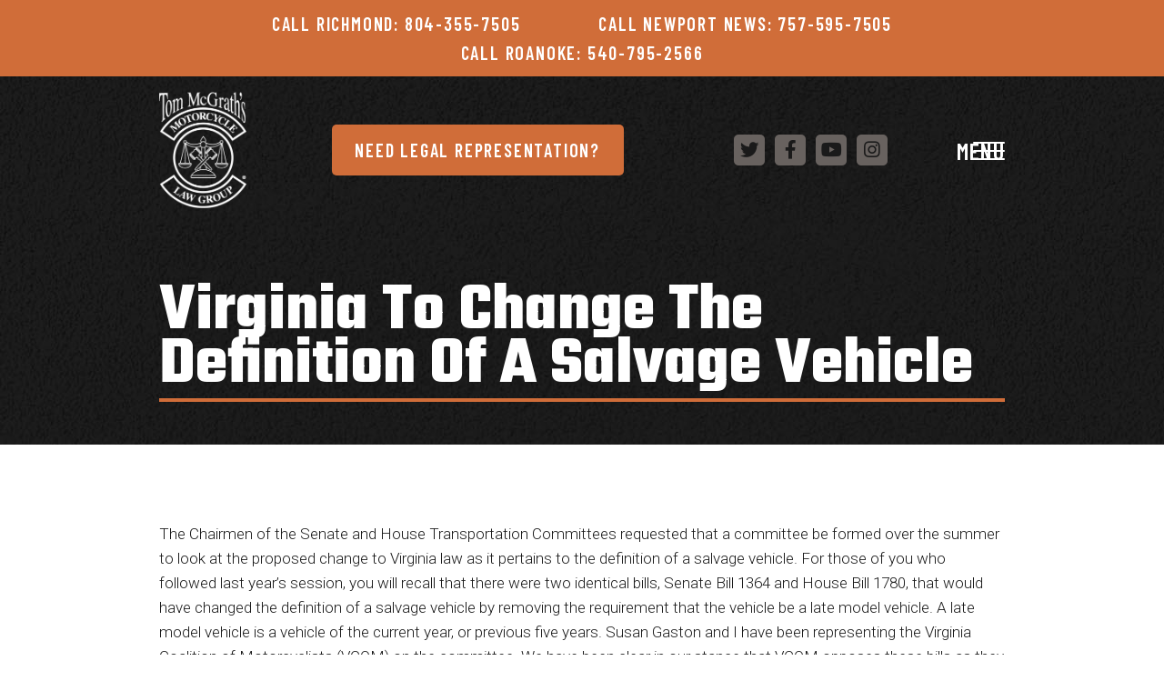

--- FILE ---
content_type: text/html; charset=UTF-8
request_url: https://motorcyclelawgroup.com/articles/virginia-to-change-the-definition-of-a-salvage-vehicle/
body_size: 14486
content:
<!DOCTYPE html>
<html lang="en-US" class="no-js">
<head>
	<meta charset="UTF-8">
<script type="text/javascript">
/* <![CDATA[ */
var gform;gform||(document.addEventListener("gform_main_scripts_loaded",function(){gform.scriptsLoaded=!0}),document.addEventListener("gform/theme/scripts_loaded",function(){gform.themeScriptsLoaded=!0}),window.addEventListener("DOMContentLoaded",function(){gform.domLoaded=!0}),gform={domLoaded:!1,scriptsLoaded:!1,themeScriptsLoaded:!1,isFormEditor:()=>"function"==typeof InitializeEditor,callIfLoaded:function(o){return!(!gform.domLoaded||!gform.scriptsLoaded||!gform.themeScriptsLoaded&&!gform.isFormEditor()||(gform.isFormEditor()&&console.warn("The use of gform.initializeOnLoaded() is deprecated in the form editor context and will be removed in Gravity Forms 3.1."),o(),0))},initializeOnLoaded:function(o){gform.callIfLoaded(o)||(document.addEventListener("gform_main_scripts_loaded",()=>{gform.scriptsLoaded=!0,gform.callIfLoaded(o)}),document.addEventListener("gform/theme/scripts_loaded",()=>{gform.themeScriptsLoaded=!0,gform.callIfLoaded(o)}),window.addEventListener("DOMContentLoaded",()=>{gform.domLoaded=!0,gform.callIfLoaded(o)}))},hooks:{action:{},filter:{}},addAction:function(o,r,e,t){gform.addHook("action",o,r,e,t)},addFilter:function(o,r,e,t){gform.addHook("filter",o,r,e,t)},doAction:function(o){gform.doHook("action",o,arguments)},applyFilters:function(o){return gform.doHook("filter",o,arguments)},removeAction:function(o,r){gform.removeHook("action",o,r)},removeFilter:function(o,r,e){gform.removeHook("filter",o,r,e)},addHook:function(o,r,e,t,n){null==gform.hooks[o][r]&&(gform.hooks[o][r]=[]);var d=gform.hooks[o][r];null==n&&(n=r+"_"+d.length),gform.hooks[o][r].push({tag:n,callable:e,priority:t=null==t?10:t})},doHook:function(r,o,e){var t;if(e=Array.prototype.slice.call(e,1),null!=gform.hooks[r][o]&&((o=gform.hooks[r][o]).sort(function(o,r){return o.priority-r.priority}),o.forEach(function(o){"function"!=typeof(t=o.callable)&&(t=window[t]),"action"==r?t.apply(null,e):e[0]=t.apply(null,e)})),"filter"==r)return e[0]},removeHook:function(o,r,t,n){var e;null!=gform.hooks[o][r]&&(e=(e=gform.hooks[o][r]).filter(function(o,r,e){return!!(null!=n&&n!=o.tag||null!=t&&t!=o.priority)}),gform.hooks[o][r]=e)}});
/* ]]> */
</script>

	<meta name="viewport" content="width=device-width, initial-scale=1, shrink-to-fit=no">
    <meta http-equiv="X-UA-Compatible" content="IE=edge" />
	<link rel="apple-touch-icon" sizes="180x180" href="/apple-touch-icon.png">
	<link rel="icon" type="image/png" sizes="32x32" href="/favicon-32x32.png">
	<link rel="icon" type="image/png" sizes="16x16" href="/favicon-16x16.png">
	<link rel="manifest" href="/site.webmanifest">
	<link rel="mask-icon" href="/safari-pinned-tab.svg" color="#000000">
	<meta name="msapplication-TileColor" content="#000000">
	<meta name="theme-color" content="#000000">
	<link rel="preconnect" href="https://fonts.googleapis.com">
	<link rel="preconnect" href="https://fonts.gstatic.com" crossorigin>

	<link rel="preload" as="style"
      href="https://fonts.googleapis.com/css2?family=Barlow+Condensed:wght@600&family=Roboto:ital,wght@0,300;0,400;0,500;1,300;1,500&family=Teko:wght@500;700&display=block" />

	<link rel="stylesheet"
		href="https://fonts.googleapis.com/css2?family=Barlow+Condensed:wght@600&family=Roboto:ital,wght@0,300;0,400;0,500;1,300;1,500&family=Teko:wght@500;700&display=block"
		media="print" onload="this.media='all'" />
	<noscript>
	<link rel="stylesheet"
			href="https://fonts.googleapis.com/css2?family=Barlow+Condensed:wght@600&family=Roboto:ital,wght@0,300;0,400;0,500;1,300;1,500&family=Teko:wght@500;700&display=block" />
	</noscript>

	<script>document.documentElement.className = document.documentElement.className.replace('no-js', 'js');</script> 
	
	<meta name='robots' content='index, follow, max-image-preview:large, max-snippet:-1, max-video-preview:-1' />

	<!-- This site is optimized with the Yoast SEO plugin v26.4 - https://yoast.com/wordpress/plugins/seo/ -->
	<title>Virginia To Change The Definition Of A Salvage Vehicle - Motorcycle Law Group</title>
	<meta name="description" content="Virginia to change the definition of a salvage vehicle, potentially affecting older motorcycles. Learn about the proposed law and its impact on rebuilding totaled bikes." />
	<link rel="canonical" href="https://motorcyclelawgroup.com/articles/virginia-to-change-the-definition-of-a-salvage-vehicle/" />
	<meta property="og:locale" content="en_US" />
	<meta property="og:type" content="article" />
	<meta property="og:title" content="Virginia To Change The Definition Of A Salvage Vehicle - Motorcycle Law Group" />
	<meta property="og:description" content="Virginia to change the definition of a salvage vehicle, potentially affecting older motorcycles. Learn about the proposed law and its impact on rebuilding totaled bikes." />
	<meta property="og:url" content="https://motorcyclelawgroup.com/articles/virginia-to-change-the-definition-of-a-salvage-vehicle/" />
	<meta property="og:site_name" content="Motorcycle Law Group" />
	<meta property="article:published_time" content="2023-06-10T00:04:17+00:00" />
	<meta property="article:modified_time" content="2024-06-06T09:36:50+00:00" />
	<meta name="author" content="mlg-admin" />
	<meta name="twitter:card" content="summary_large_image" />
	<meta name="twitter:label1" content="Written by" />
	<meta name="twitter:data1" content="mlg-admin" />
	<meta name="twitter:label2" content="Est. reading time" />
	<meta name="twitter:data2" content="3 minutes" />
	<script type="application/ld+json" class="yoast-schema-graph">{"@context":"https://schema.org","@graph":[{"@type":"WebPage","@id":"https://motorcyclelawgroup.com/articles/virginia-to-change-the-definition-of-a-salvage-vehicle/","url":"https://motorcyclelawgroup.com/articles/virginia-to-change-the-definition-of-a-salvage-vehicle/","name":"Virginia To Change The Definition Of A Salvage Vehicle - Motorcycle Law Group","isPartOf":{"@id":"https://motorcyclelawgroup.com/#website"},"datePublished":"2023-06-10T00:04:17+00:00","dateModified":"2024-06-06T09:36:50+00:00","author":{"@id":"https://motorcyclelawgroup.com/#/schema/person/081d41f83558bddf88e747af3c084cb4"},"description":"Virginia to change the definition of a salvage vehicle, potentially affecting older motorcycles. Learn about the proposed law and its impact on rebuilding totaled bikes.","breadcrumb":{"@id":"https://motorcyclelawgroup.com/articles/virginia-to-change-the-definition-of-a-salvage-vehicle/#breadcrumb"},"inLanguage":"en-US","potentialAction":[{"@type":"ReadAction","target":["https://motorcyclelawgroup.com/articles/virginia-to-change-the-definition-of-a-salvage-vehicle/"]}]},{"@type":"BreadcrumbList","@id":"https://motorcyclelawgroup.com/articles/virginia-to-change-the-definition-of-a-salvage-vehicle/#breadcrumb","itemListElement":[{"@type":"ListItem","position":1,"name":"Home","item":"https://motorcyclelawgroup.com/"},{"@type":"ListItem","position":2,"name":"Articles","item":"https://motorcyclelawgroup.com/resources/articles/"},{"@type":"ListItem","position":3,"name":"Virginia To Change The Definition Of A Salvage Vehicle"}]},{"@type":"WebSite","@id":"https://motorcyclelawgroup.com/#website","url":"https://motorcyclelawgroup.com/","name":"Motorcycle Law Group","description":"","potentialAction":[{"@type":"SearchAction","target":{"@type":"EntryPoint","urlTemplate":"https://motorcyclelawgroup.com/?s={search_term_string}"},"query-input":{"@type":"PropertyValueSpecification","valueRequired":true,"valueName":"search_term_string"}}],"inLanguage":"en-US"},{"@type":"Person","@id":"https://motorcyclelawgroup.com/#/schema/person/081d41f83558bddf88e747af3c084cb4","name":"mlg-admin","image":{"@type":"ImageObject","inLanguage":"en-US","@id":"https://motorcyclelawgroup.com/#/schema/person/image/","url":"https://secure.gravatar.com/avatar/ae67d3776ebba74e606774e7ae3d922d4cb77bf74e6332d813d95c300b173907?s=96&d=mm&r=g","contentUrl":"https://secure.gravatar.com/avatar/ae67d3776ebba74e606774e7ae3d922d4cb77bf74e6332d813d95c300b173907?s=96&d=mm&r=g","caption":"mlg-admin"},"sameAs":["https://motorcyclelawgroup.com"],"url":"https://motorcyclelawgroup.com/articles/author/mlg-admin/"}]}</script>
	<!-- / Yoast SEO plugin. -->


<link rel='dns-prefetch' href='//cdnjs.cloudflare.com' />
<link rel="alternate" type="application/rss+xml" title="Motorcycle Law Group &raquo; Feed" href="https://motorcyclelawgroup.com/feed/" />
<link rel="alternate" type="application/rss+xml" title="Motorcycle Law Group &raquo; Comments Feed" href="https://motorcyclelawgroup.com/comments/feed/" />
<link rel="alternate" type="application/rss+xml" title="Motorcycle Law Group &raquo; Virginia To Change The Definition Of A Salvage Vehicle Comments Feed" href="https://motorcyclelawgroup.com/articles/virginia-to-change-the-definition-of-a-salvage-vehicle/feed/" />
<link rel="alternate" title="oEmbed (JSON)" type="application/json+oembed" href="https://motorcyclelawgroup.com/wp-json/oembed/1.0/embed?url=https%3A%2F%2Fmotorcyclelawgroup.com%2Farticles%2Fvirginia-to-change-the-definition-of-a-salvage-vehicle%2F" />
<link rel="alternate" title="oEmbed (XML)" type="text/xml+oembed" href="https://motorcyclelawgroup.com/wp-json/oembed/1.0/embed?url=https%3A%2F%2Fmotorcyclelawgroup.com%2Farticles%2Fvirginia-to-change-the-definition-of-a-salvage-vehicle%2F&#038;format=xml" />
<style id='wp-img-auto-sizes-contain-inline-css' type='text/css'>
img:is([sizes=auto i],[sizes^="auto," i]){contain-intrinsic-size:3000px 1500px}
/*# sourceURL=wp-img-auto-sizes-contain-inline-css */
</style>
<style id='wp-emoji-styles-inline-css' type='text/css'>

	img.wp-smiley, img.emoji {
		display: inline !important;
		border: none !important;
		box-shadow: none !important;
		height: 1em !important;
		width: 1em !important;
		margin: 0 0.07em !important;
		vertical-align: -0.1em !important;
		background: none !important;
		padding: 0 !important;
	}
/*# sourceURL=wp-emoji-styles-inline-css */
</style>
<link rel='stylesheet' id='wp-block-library-css' href='https://motorcyclelawgroup.com/wp-includes/css/dist/block-library/style.min.css?ver=6.9' type='text/css' media='all' />
<style id='global-styles-inline-css' type='text/css'>
:root{--wp--preset--aspect-ratio--square: 1;--wp--preset--aspect-ratio--4-3: 4/3;--wp--preset--aspect-ratio--3-4: 3/4;--wp--preset--aspect-ratio--3-2: 3/2;--wp--preset--aspect-ratio--2-3: 2/3;--wp--preset--aspect-ratio--16-9: 16/9;--wp--preset--aspect-ratio--9-16: 9/16;--wp--preset--color--black: #000000;--wp--preset--color--cyan-bluish-gray: #abb8c3;--wp--preset--color--white: #fff;--wp--preset--color--pale-pink: #f78da7;--wp--preset--color--vivid-red: #cf2e2e;--wp--preset--color--luminous-vivid-orange: #ff6900;--wp--preset--color--luminous-vivid-amber: #fcb900;--wp--preset--color--light-green-cyan: #7bdcb5;--wp--preset--color--vivid-green-cyan: #00d084;--wp--preset--color--pale-cyan-blue: #8ed1fc;--wp--preset--color--vivid-cyan-blue: #0693e3;--wp--preset--color--vivid-purple: #9b51e0;--wp--preset--color--primary: #D06D39;--wp--preset--color--dark: #1A1A1A;--wp--preset--color--secondary: #68625F;--wp--preset--color--muted: #FFDB9D;--wp--preset--color--info: #AA8E7B;--wp--preset--color--light: #E7E1DD;--wp--preset--gradient--vivid-cyan-blue-to-vivid-purple: linear-gradient(135deg,rgb(6,147,227) 0%,rgb(155,81,224) 100%);--wp--preset--gradient--light-green-cyan-to-vivid-green-cyan: linear-gradient(135deg,rgb(122,220,180) 0%,rgb(0,208,130) 100%);--wp--preset--gradient--luminous-vivid-amber-to-luminous-vivid-orange: linear-gradient(135deg,rgb(252,185,0) 0%,rgb(255,105,0) 100%);--wp--preset--gradient--luminous-vivid-orange-to-vivid-red: linear-gradient(135deg,rgb(255,105,0) 0%,rgb(207,46,46) 100%);--wp--preset--gradient--very-light-gray-to-cyan-bluish-gray: linear-gradient(135deg,rgb(238,238,238) 0%,rgb(169,184,195) 100%);--wp--preset--gradient--cool-to-warm-spectrum: linear-gradient(135deg,rgb(74,234,220) 0%,rgb(151,120,209) 20%,rgb(207,42,186) 40%,rgb(238,44,130) 60%,rgb(251,105,98) 80%,rgb(254,248,76) 100%);--wp--preset--gradient--blush-light-purple: linear-gradient(135deg,rgb(255,206,236) 0%,rgb(152,150,240) 100%);--wp--preset--gradient--blush-bordeaux: linear-gradient(135deg,rgb(254,205,165) 0%,rgb(254,45,45) 50%,rgb(107,0,62) 100%);--wp--preset--gradient--luminous-dusk: linear-gradient(135deg,rgb(255,203,112) 0%,rgb(199,81,192) 50%,rgb(65,88,208) 100%);--wp--preset--gradient--pale-ocean: linear-gradient(135deg,rgb(255,245,203) 0%,rgb(182,227,212) 50%,rgb(51,167,181) 100%);--wp--preset--gradient--electric-grass: linear-gradient(135deg,rgb(202,248,128) 0%,rgb(113,206,126) 100%);--wp--preset--gradient--midnight: linear-gradient(135deg,rgb(2,3,129) 0%,rgb(40,116,252) 100%);--wp--preset--font-size--small: 14px;--wp--preset--font-size--medium: 17px;--wp--preset--font-size--large: 32px;--wp--preset--font-size--x-large: 42px;--wp--preset--font-size--xl: 44px;--wp--preset--spacing--20: 0.44rem;--wp--preset--spacing--30: 0.67rem;--wp--preset--spacing--40: 1rem;--wp--preset--spacing--50: 1.5rem;--wp--preset--spacing--60: 2.25rem;--wp--preset--spacing--70: 3.38rem;--wp--preset--spacing--80: 5.06rem;--wp--preset--shadow--natural: 6px 6px 9px rgba(0, 0, 0, 0.2);--wp--preset--shadow--deep: 12px 12px 50px rgba(0, 0, 0, 0.4);--wp--preset--shadow--sharp: 6px 6px 0px rgba(0, 0, 0, 0.2);--wp--preset--shadow--outlined: 6px 6px 0px -3px rgb(255, 255, 255), 6px 6px rgb(0, 0, 0);--wp--preset--shadow--crisp: 6px 6px 0px rgb(0, 0, 0);}:where(.is-layout-flex){gap: 0.5em;}:where(.is-layout-grid){gap: 0.5em;}body .is-layout-flex{display: flex;}.is-layout-flex{flex-wrap: wrap;align-items: center;}.is-layout-flex > :is(*, div){margin: 0;}body .is-layout-grid{display: grid;}.is-layout-grid > :is(*, div){margin: 0;}:where(.wp-block-columns.is-layout-flex){gap: 2em;}:where(.wp-block-columns.is-layout-grid){gap: 2em;}:where(.wp-block-post-template.is-layout-flex){gap: 1.25em;}:where(.wp-block-post-template.is-layout-grid){gap: 1.25em;}.has-black-color{color: var(--wp--preset--color--black) !important;}.has-cyan-bluish-gray-color{color: var(--wp--preset--color--cyan-bluish-gray) !important;}.has-white-color{color: var(--wp--preset--color--white) !important;}.has-pale-pink-color{color: var(--wp--preset--color--pale-pink) !important;}.has-vivid-red-color{color: var(--wp--preset--color--vivid-red) !important;}.has-luminous-vivid-orange-color{color: var(--wp--preset--color--luminous-vivid-orange) !important;}.has-luminous-vivid-amber-color{color: var(--wp--preset--color--luminous-vivid-amber) !important;}.has-light-green-cyan-color{color: var(--wp--preset--color--light-green-cyan) !important;}.has-vivid-green-cyan-color{color: var(--wp--preset--color--vivid-green-cyan) !important;}.has-pale-cyan-blue-color{color: var(--wp--preset--color--pale-cyan-blue) !important;}.has-vivid-cyan-blue-color{color: var(--wp--preset--color--vivid-cyan-blue) !important;}.has-vivid-purple-color{color: var(--wp--preset--color--vivid-purple) !important;}.has-black-background-color{background-color: var(--wp--preset--color--black) !important;}.has-cyan-bluish-gray-background-color{background-color: var(--wp--preset--color--cyan-bluish-gray) !important;}.has-white-background-color{background-color: var(--wp--preset--color--white) !important;}.has-pale-pink-background-color{background-color: var(--wp--preset--color--pale-pink) !important;}.has-vivid-red-background-color{background-color: var(--wp--preset--color--vivid-red) !important;}.has-luminous-vivid-orange-background-color{background-color: var(--wp--preset--color--luminous-vivid-orange) !important;}.has-luminous-vivid-amber-background-color{background-color: var(--wp--preset--color--luminous-vivid-amber) !important;}.has-light-green-cyan-background-color{background-color: var(--wp--preset--color--light-green-cyan) !important;}.has-vivid-green-cyan-background-color{background-color: var(--wp--preset--color--vivid-green-cyan) !important;}.has-pale-cyan-blue-background-color{background-color: var(--wp--preset--color--pale-cyan-blue) !important;}.has-vivid-cyan-blue-background-color{background-color: var(--wp--preset--color--vivid-cyan-blue) !important;}.has-vivid-purple-background-color{background-color: var(--wp--preset--color--vivid-purple) !important;}.has-black-border-color{border-color: var(--wp--preset--color--black) !important;}.has-cyan-bluish-gray-border-color{border-color: var(--wp--preset--color--cyan-bluish-gray) !important;}.has-white-border-color{border-color: var(--wp--preset--color--white) !important;}.has-pale-pink-border-color{border-color: var(--wp--preset--color--pale-pink) !important;}.has-vivid-red-border-color{border-color: var(--wp--preset--color--vivid-red) !important;}.has-luminous-vivid-orange-border-color{border-color: var(--wp--preset--color--luminous-vivid-orange) !important;}.has-luminous-vivid-amber-border-color{border-color: var(--wp--preset--color--luminous-vivid-amber) !important;}.has-light-green-cyan-border-color{border-color: var(--wp--preset--color--light-green-cyan) !important;}.has-vivid-green-cyan-border-color{border-color: var(--wp--preset--color--vivid-green-cyan) !important;}.has-pale-cyan-blue-border-color{border-color: var(--wp--preset--color--pale-cyan-blue) !important;}.has-vivid-cyan-blue-border-color{border-color: var(--wp--preset--color--vivid-cyan-blue) !important;}.has-vivid-purple-border-color{border-color: var(--wp--preset--color--vivid-purple) !important;}.has-vivid-cyan-blue-to-vivid-purple-gradient-background{background: var(--wp--preset--gradient--vivid-cyan-blue-to-vivid-purple) !important;}.has-light-green-cyan-to-vivid-green-cyan-gradient-background{background: var(--wp--preset--gradient--light-green-cyan-to-vivid-green-cyan) !important;}.has-luminous-vivid-amber-to-luminous-vivid-orange-gradient-background{background: var(--wp--preset--gradient--luminous-vivid-amber-to-luminous-vivid-orange) !important;}.has-luminous-vivid-orange-to-vivid-red-gradient-background{background: var(--wp--preset--gradient--luminous-vivid-orange-to-vivid-red) !important;}.has-very-light-gray-to-cyan-bluish-gray-gradient-background{background: var(--wp--preset--gradient--very-light-gray-to-cyan-bluish-gray) !important;}.has-cool-to-warm-spectrum-gradient-background{background: var(--wp--preset--gradient--cool-to-warm-spectrum) !important;}.has-blush-light-purple-gradient-background{background: var(--wp--preset--gradient--blush-light-purple) !important;}.has-blush-bordeaux-gradient-background{background: var(--wp--preset--gradient--blush-bordeaux) !important;}.has-luminous-dusk-gradient-background{background: var(--wp--preset--gradient--luminous-dusk) !important;}.has-pale-ocean-gradient-background{background: var(--wp--preset--gradient--pale-ocean) !important;}.has-electric-grass-gradient-background{background: var(--wp--preset--gradient--electric-grass) !important;}.has-midnight-gradient-background{background: var(--wp--preset--gradient--midnight) !important;}.has-small-font-size{font-size: var(--wp--preset--font-size--small) !important;}.has-medium-font-size{font-size: var(--wp--preset--font-size--medium) !important;}.has-large-font-size{font-size: var(--wp--preset--font-size--large) !important;}.has-x-large-font-size{font-size: var(--wp--preset--font-size--x-large) !important;}
/*# sourceURL=global-styles-inline-css */
</style>

<style id='classic-theme-styles-inline-css' type='text/css'>
/*! This file is auto-generated */
.wp-block-button__link{color:#fff;background-color:#32373c;border-radius:9999px;box-shadow:none;text-decoration:none;padding:calc(.667em + 2px) calc(1.333em + 2px);font-size:1.125em}.wp-block-file__button{background:#32373c;color:#fff;text-decoration:none}
/*# sourceURL=/wp-includes/css/classic-themes.min.css */
</style>
<link rel='stylesheet' id='animate-css' href='https://cdnjs.cloudflare.com/ajax/libs/aos/2.3.4/aos.css?ver=6.9' type='text/css' media='screen' />
<link rel='stylesheet' id='fontawesome-css' href='https://cdnjs.cloudflare.com/ajax/libs/font-awesome/5.12.1/css/all.min.css?ver=1.2.1767892682' type='text/css' media='all' />
<link rel='stylesheet' id='fab-css' href='https://cdnjs.cloudflare.com/ajax/libs/font-awesome/5.12.1/css/brands.min.css?ver=1.2.1767892682' type='text/css' media='all' />
<link rel='stylesheet' id='themecss-css' href='https://motorcyclelawgroup.com/wp-content/themes/mlg2023/assets/css/theme.css?ver=1.2.1767892682' type='text/css' media='all' />
<link rel='stylesheet' id='styles-css' href='https://motorcyclelawgroup.com/wp-content/themes/mlg2023/style.css?ver=1.2.1767892682' type='text/css' media='all' />
<script type="text/javascript" src="https://motorcyclelawgroup.com/wp-includes/js/jquery/jquery.min.js?ver=3.7.1" id="jquery-core-js"></script>
<script type="text/javascript" src="https://motorcyclelawgroup.com/wp-includes/js/jquery/jquery-migrate.min.js?ver=3.4.1" id="jquery-migrate-js"></script>
<link rel="https://api.w.org/" href="https://motorcyclelawgroup.com/wp-json/" /><link rel="alternate" title="JSON" type="application/json" href="https://motorcyclelawgroup.com/wp-json/wp/v2/posts/856" /><link rel="EditURI" type="application/rsd+xml" title="RSD" href="https://motorcyclelawgroup.com/xmlrpc.php?rsd" />
<meta name="generator" content="WordPress 6.9" />
<link rel='shortlink' href='https://motorcyclelawgroup.com/?p=856' />
<link rel="pingback" href="https://motorcyclelawgroup.com/xmlrpc.php">
<meta name="mobile-web-app-capable" content="yes">
<meta name="apple-mobile-web-app-capable" content="yes">
<meta name="apple-mobile-web-app-title" content="Motorcycle Law Group - ">
<!-- Google Tag Manager -->
<script>(function(w,d,s,l,i){w[l]=w[l]||[];w[l].push({'gtm.start':
new Date().getTime(),event:'gtm.js'});var f=d.getElementsByTagName(s)[0],
j=d.createElement(s),dl=l!='dataLayer'?'&l='+l:'';j.async=true;j.src=
'https://www.googletagmanager.com/gtm.js?id='+i+dl;f.parentNode.insertBefore(j,f);
})(window,document,'script','dataLayer','GTM-N37B6TT');</script>
<!-- End Google Tag Manager -->		<style type="text/css" id="wp-custom-css">
			@media (max-width:991px) {
	.wp-block-media-text__media .acf-map{
		height:350px
	}
}		</style>
			

<link rel='stylesheet' id='gform_basic-css' href='https://motorcyclelawgroup.com/wp-content/plugins/gravityforms/assets/css/dist/basic.min.css?ver=2.9.25' type='text/css' media='all' />
<link rel='stylesheet' id='gform_theme_components-css' href='https://motorcyclelawgroup.com/wp-content/plugins/gravityforms/assets/css/dist/theme-components.min.css?ver=2.9.25' type='text/css' media='all' />
<link rel='stylesheet' id='gform_theme-css' href='https://motorcyclelawgroup.com/wp-content/plugins/gravityforms/assets/css/dist/theme.min.css?ver=2.9.25' type='text/css' media='all' />
</head>

<body class="wp-singular post-template-default single single-post postid-856 single-format-standard wp-embed-responsive wp-theme-mlg2023 group-blog">
	
<!-- Google Tag Manager (noscript) -->
<noscript><iframe src="https://www.googletagmanager.com/ns.html?id=GTM-N37B6TT"
height="0" width="0" style="display:none;visibility:hidden"></iframe></noscript>
<!-- End Google Tag Manager (noscript) -->
<section class="wrapper">

	<header id="siteHeader" class="navbar-dark">

		<a class="skip-link sr-only sr-only-focusable"  href="#main-content">Skip to content</a>
		
		<nav class="navbar" role="navigation">
			<div class="navbar-top">
				<div class="container">
					<a href="tel:+1-804-355-7505">Call Richmond: 804-355-7505</a> <a href="tel:+1-757-595-7505">Call Newport News: 757-595-7505</a> <a href="tel:+1-540-795-2566">Call Roanoke: 540-795-2566</a>
				</div>
			</div>

			<div class="container">

								<a class="navbar-brand" href="https://motorcyclelawgroup.com" title="Motorcycle Law Group" rel="home">
											<img width="96" height="128" src="https://motorcyclelawgroup.com/wp-content/uploads/2023/06/logo.svg" class="attachment-medium size-medium" alt="martha" decoding="async" />									</a>

				<a class="btn btn-primary contact-button" href="#contact">Need Legal Representation?</a>

				
<ul class="social-list list-inline">

                <li class="">
            <a class="social" target="_blank" title="Follow us on Twitter" aria-label="Follow us on Twitter" href="https://twitter.com/FirmThatRides">
                <i class="fab fa-twitter" aria-hidden="true"></i>
            </a>
        </li>
                <li class="">
        <a class="social" target="_blank" title="Follow us on Facebook" aria-label="Follow us on Facebook" href="https://www.facebook.com/pages/Tom-McGraths-Motorcycle-Law-Group/116905015015127">
            <i class="fab fa-facebook-f" aria-hidden="true"></i>
        </a>
        </li>
                 <li class="">
            <a class="social" target="_blank" title="Follow us on Youtube" aria-label="Follow us on YouTube" href="https://www.youtube.com/user/tommcgrathsmlg"> <i class="fab fa-youtube" aria-hidden="true"></i></a>
        </li>
                <li class="">
            <a class="social" target="_blank" title="Follow us on Instagram" aria-label="Follow us on Instagram" href="https://www.instagram.com/themotorcyclelawgroup/"> <i class="fab fa-instagram" aria-hidden="true"></i></a>
        </li>
        </ul>
					

				<button class="navbar-toggler" type="button" data-toggle="collapse" data-target="#navbarCollapse" aria-controls="navbarCollapse" aria-expanded="false" aria-label="Toggle Navigation">
					<span class="menu-text">Menu</span>	
					<span class="navbar-toggler-icon"></span>
					<span class="close-icon">&times;</span>
				</button>

				
				
			</div>
			
		</nav>

	</header>

	<nav id="navbarCollapse" class="navbar-collapse collapse">
				
		<div id="primaryNav" class="mainnav"><ul id="main-menu" class="navbar-nav"><li itemscope="itemscope" itemtype="https://www.schema.org/SiteNavigationElement" role="menuitem" id="menu-item-329" class="menu-item menu-item-type-post_type menu-item-object-page menu-item-has-children dropdown menu-item-329 nav-item"><a href="https://motorcyclelawgroup.com/motorcycle-lawyers-about-the-firm/" aria-haspopup="true" aria-expanded="false" class="nav-link" id="menu-item-dropdown-329">About the Firm</a>
<ul class="dropdown-menu" aria-labelledby="menu-item-dropdown-329" role="menu">
	<li itemscope="itemscope" itemtype="https://www.schema.org/SiteNavigationElement" role="menuitem" id="menu-item-330" class="menu-item menu-item-type-post_type menu-item-object-page menu-item-330 nav-item"><a href="https://motorcyclelawgroup.com/motorcycle-lawyers-about-the-firm/motorcycle-attorneys-our-team/" class="dropdown-item">Our Team</a></li>
</ul>
</li>
<li itemscope="itemscope" itemtype="https://www.schema.org/SiteNavigationElement" role="menuitem" id="menu-item-334" class="menu-item menu-item-type-post_type menu-item-object-page menu-item-has-children dropdown menu-item-334 nav-item"><a href="https://motorcyclelawgroup.com/motorcycle-accidents/" aria-haspopup="true" aria-expanded="false" class="nav-link" id="menu-item-dropdown-334">Motorcycle Accidents</a>
<ul class="dropdown-menu" aria-labelledby="menu-item-dropdown-334" role="menu">
	<li itemscope="itemscope" itemtype="https://www.schema.org/SiteNavigationElement" role="menuitem" id="menu-item-1096" class="menu-item menu-item-type-post_type menu-item-object-page menu-item-1096 nav-item"><a href="https://motorcyclelawgroup.com/motorcycle-accidents/beyond-the-bike/" class="dropdown-item">Beyond the Bike</a></li>
</ul>
</li>
<li itemscope="itemscope" itemtype="https://www.schema.org/SiteNavigationElement" role="menuitem" id="menu-item-332" class="menu-item menu-item-type-post_type menu-item-object-page menu-item-has-children dropdown menu-item-332 nav-item"><a href="https://motorcyclelawgroup.com/locations/" aria-haspopup="true" aria-expanded="false" class="nav-link" id="menu-item-dropdown-332">Locations</a>
<ul class="dropdown-menu" aria-labelledby="menu-item-dropdown-332" role="menu">
	<li itemscope="itemscope" itemtype="https://www.schema.org/SiteNavigationElement" role="menuitem" id="menu-item-758" class="menu-item menu-item-type-post_type menu-item-object-location menu-item-758 nav-item"><a href="https://motorcyclelawgroup.com/locations/richmond-va/" class="dropdown-item">Richmond, VA</a></li>
	<li itemscope="itemscope" itemtype="https://www.schema.org/SiteNavigationElement" role="menuitem" id="menu-item-759" class="menu-item menu-item-type-post_type menu-item-object-location menu-item-759 nav-item"><a href="https://motorcyclelawgroup.com/locations/roanoke-va/" class="dropdown-item">Roanoke, VA</a></li>
	<li itemscope="itemscope" itemtype="https://www.schema.org/SiteNavigationElement" role="menuitem" id="menu-item-756" class="menu-item menu-item-type-post_type menu-item-object-location menu-item-756 nav-item"><a href="https://motorcyclelawgroup.com/locations/newport-news-va/" class="dropdown-item">Newport News, VA</a></li>
	<li itemscope="itemscope" itemtype="https://www.schema.org/SiteNavigationElement" role="menuitem" id="menu-item-757" class="menu-item menu-item-type-post_type menu-item-object-location menu-item-757 nav-item"><a href="https://motorcyclelawgroup.com/locations/north-carolina/" class="dropdown-item">North Carolina</a></li>
</ul>
</li>
<li itemscope="itemscope" itemtype="https://www.schema.org/SiteNavigationElement" role="menuitem" id="menu-item-333" class="menu-item menu-item-type-post_type menu-item-object-page menu-item-333 nav-item"><a href="https://motorcyclelawgroup.com/resources/" class="nav-link">Resources</a></li>
<li itemscope="itemscope" itemtype="https://www.schema.org/SiteNavigationElement" role="menuitem" id="menu-item-331" class="menu-item menu-item-type-post_type menu-item-object-page menu-item-331 nav-item"><a href="https://motorcyclelawgroup.com/contact-us/" class="nav-link">Contact Us</a></li>
</ul></div>
	</nav>

	
<div id="hero" data-aos="fade" class=" hero-interior">

	
	<div class="container">

		
		
		<div class="hero-content">

							<h1 class="page-headline blog-headline">Virginia To Change The Definition Of A Salvage Vehicle</h1>

				
		</div>

	</div>

</div>


</section>
<main id="main" role="main" class="single-main">

	

    <section id="main-content">

        
        <div class="container">

            
<article class="post-856 post type-post status-publish format-standard hentry category-uncategorized" id="post-856"> 
	
	<div class="entry-content">

		<p>The Chairmen of the Senate and House Transportation Committees requested that a committee be formed over the summer to look at the proposed change to Virginia law as it pertains to the definition of a salvage vehicle. For those of you who followed last year’s session, you will recall that there were two identical bills, Senate Bill 1364 and House Bill 1780, that would have changed the definition of a salvage vehicle by removing the requirement that the vehicle be a late model vehicle. A late model vehicle is a vehicle of the current year, or previous five years. Susan Gaston and I have been representing the Virginia Coalition of Motorcyclists (VCOM) on the committee. We have been clear in our stance that VCOM opposes these bills as they would have an adverse effect on the ability to rebuild a totaled motorcycle and put it back on the road with a clean title. Many times, older motorcycles are totaled due to cosmetic damage only; this is because of the lower value of many motorcycles as compared to cars. Under the proposed change in law, such motorcycles would become salvage vehicles, where currently that would not necessarily be the case.</p>
<p>By way of example, consider this situation. Mandy has been riding her trusty 1992 Honda Nighthawk that she bought when she first started riding. She has bought newer and larger bikes but can’t part with her Hawk. She loves it. On the way home from the annual VCOM legislative Roundtable (which this year will be held in Richmond, Virginia on October 6th at 1:00 pm – venue to be determined) the driver of an SUV, who was checking updates on Facebook, cuts Mandy off, forcing her to take evasive action which causes the bike to go down. Both Mandy and the bike have some scuffs and scrapes but are otherwise fine. However, because her bike is only worth a couple of grand, the cost to repair the bike exceeds the threshold to declare it a total loss. Under current law, Mandy can simply accept the<a href="/news-resources/bike-worth-probably-less-than-you-think/">motorcycle value</a> from the insurance company, less the salvage value, and keep the bike. She can then make the necessary repairs, if any, to get her trusty scoot back on the road. Under the proposed change in the law she could not. The motorcycle would have to carry a salvage title, which can affect the ability to insure the vehicle, and the ability to put that bike back on the road.</p>
<p>While it appears that the tide has turned strongly against making a change to the law, the committee has not yet made any formal recommendations. We expect that at the conclusion of our work, there will not be an endorsement to make a change to the law. That does not mean that there will not be similar legislation next year. The company urging a change in the law describes itself as a “provider of recycled original equipment (OE) auto parts for cars and light-duty trucks requiring collision or mechanical repair.” In other words, they have a financial interest in creating more salvage vehicles. As such, it would not be surprising to see this bill again next year regardless of the decision made by the committee. VCOM was created to protect the rider, and we believe that the proposed change to the law would be detrimental to the Virginia rider. For that reason, VCOM will continue to oppose it.</p>
<p>As usual, if you have any questions or comments concerning this matter, or any other matters affecting motorcycling, please do not hesitate to<a href="/contact-us/">contact me</a>. In the meantime, ride safe and ride free.</p>

	</div>

</article>


			
        </div>

	</section>

	 
 
</main>


<section id="contact" class="has-background has-light-background-color">

	<div class="container">
		<div class="row form-header">
			<div class="col-xl-7">
				<h2 class="has-xl-font-size">Need legal representation?</h2>
			</div>
			<div class="col-xl-5">
				<p>If you are the victim of someone else’s negligence, we can be your legal partner. <b>Reach out today.</b></p>
			</div>
		</div>

		<hr />

		
                <div class='gf_browser_chrome gform_wrapper gravity-theme gform-theme--no-framework' data-form-theme='gravity-theme' data-form-index='0' id='gform_wrapper_1' ><div id='gf_1' class='gform_anchor' tabindex='-1'></div><form method='post' enctype='multipart/form-data' target='gform_ajax_frame_1' id='gform_1'  action='/articles/virginia-to-change-the-definition-of-a-salvage-vehicle/#gf_1' data-formid='1' novalidate>
                        <div class='gform-body gform_body'><div id='gform_fields_1' class='gform_fields top_label form_sublabel_above description_above validation_below'><div id="field_1_7" class="gfield gfield--type-honeypot gform_validation_container field_sublabel_above gfield--has-description field_description_above field_validation_below gfield_visibility_visible"  ><label class='gfield_label gform-field-label' for='input_1_7'>Instagram</label><div class='gfield_description' id='gfield_description_1_7'>This field is for validation purposes and should be left unchanged.</div><div class='ginput_container'><input name='input_7' id='input_1_7' type='text' value='' autocomplete='new-password'/></div></div><fieldset id="field_1_1" class="gfield gfield--type-name gfield_contains_required field_sublabel_hidden_label gfield--no-description field_description_above hidden_label field_validation_below gfield_visibility_visible"  ><legend class='gfield_label gform-field-label gfield_label_before_complex' >Name<span class="gfield_required"><span class="gfield_required gfield_required_text">(Required)</span></span></legend><div class='ginput_complex ginput_container ginput_container--name no_prefix has_first_name no_middle_name has_last_name no_suffix gf_name_has_2 ginput_container_name gform-grid-row' id='input_1_1'>
                            
                            <span id='input_1_1_3_container' class='name_first gform-grid-col gform-grid-col--size-auto' >
                                                    <input type='text' name='input_1.3' id='input_1_1_3' value='' tabindex='51'  aria-required='true'   placeholder='First Name' autocomplete="given-name" />
                                                    <label for='input_1_1_3' class='gform-field-label gform-field-label--type-sub hidden_sub_label screen-reader-text'>First</label>
                                                </span>
                            
                            <span id='input_1_1_6_container' class='name_last gform-grid-col gform-grid-col--size-auto' >
                                                    <input type='text' name='input_1.6' id='input_1_1_6' value='' tabindex='53'  aria-required='true'   placeholder='Last Name' autocomplete="family-name" />
                                                    <label for='input_1_1_6' class='gform-field-label gform-field-label--type-sub hidden_sub_label screen-reader-text'>Last</label>
                                                </span>
                            
                        </div></fieldset><div id="field_1_4" class="gfield gfield--type-phone gfield--width-half field_sublabel_above gfield--no-description field_description_above hidden_label field_validation_below gfield_visibility_visible"  ><label class='gfield_label gform-field-label' for='input_1_4'>Phone</label><div class='ginput_container ginput_container_phone'><input name='input_4' id='input_1_4' type='tel' value='' class='large' tabindex='55' placeholder='Phone'  aria-invalid="false"   /></div></div><div id="field_1_2" class="gfield gfield--type-email gfield--width-half gfield_contains_required field_sublabel_above gfield--no-description field_description_above hidden_label field_validation_below gfield_visibility_visible"  ><label class='gfield_label gform-field-label' for='input_1_2'>Email<span class="gfield_required"><span class="gfield_required gfield_required_text">(Required)</span></span></label><div class='ginput_container ginput_container_email'>
                            <input name='input_2' id='input_1_2' type='email' value='' class='large' tabindex='56'  placeholder='Email' aria-required="true" aria-invalid="false"  />
                        </div></div><div id="field_1_5" class="gfield gfield--type-text gfield--width-half field_sublabel_above gfield--no-description field_description_above hidden_label field_validation_below gfield_visibility_visible"  ><label class='gfield_label gform-field-label' for='input_1_5'>City</label><div class='ginput_container ginput_container_text'><input name='input_5' id='input_1_5' type='text' value='' class='large'   tabindex='57' placeholder='City'  aria-invalid="false"   /></div></div><div id="field_1_6" class="gfield gfield--type-text gfield--width-half field_sublabel_above gfield--no-description field_description_above hidden_label field_validation_below gfield_visibility_visible"  ><label class='gfield_label gform-field-label' for='input_1_6'>Location of Accident</label><div class='ginput_container ginput_container_text'><input name='input_6' id='input_1_6' type='text' value='' class='large'   tabindex='58' placeholder='Location of Accident'  aria-invalid="false"   /></div></div><div id="field_1_3" class="gfield gfield--type-textarea gfield_contains_required field_sublabel_above gfield--no-description field_description_above hidden_label field_validation_below gfield_visibility_visible"  ><label class='gfield_label gform-field-label' for='input_1_3'>Comments<span class="gfield_required"><span class="gfield_required gfield_required_text">(Required)</span></span></label><div class='ginput_container ginput_container_textarea'><textarea name='input_3' id='input_1_3' class='textarea medium' tabindex='59'   placeholder='Comments' aria-required="true" aria-invalid="false"   rows='10' cols='50'></textarea></div></div></div></div>
        <div class='gform-footer gform_footer top_label'> <button type='submit' onclick='gform.submission.handleButtonClick(this);' onkeypress='' id='gform_submit_button_1' class='gform_button button'>Submit</button> <input type='hidden' name='gform_ajax' value='form_id=1&amp;title=&amp;description=&amp;tabindex=50&amp;theme=gravity-theme&amp;styles=[]&amp;hash=dcaf60c5a9eaedf0a3c8b11d7c1e468b' />
            <input type='hidden' class='gform_hidden' name='gform_submission_method' data-js='gform_submission_method_1' value='iframe' />
            <input type='hidden' class='gform_hidden' name='gform_theme' data-js='gform_theme_1' id='gform_theme_1' value='gravity-theme' />
            <input type='hidden' class='gform_hidden' name='gform_style_settings' data-js='gform_style_settings_1' id='gform_style_settings_1' value='[]' />
            <input type='hidden' class='gform_hidden' name='is_submit_1' value='1' />
            <input type='hidden' class='gform_hidden' name='gform_submit' value='1' />
            
            <input type='hidden' class='gform_hidden' name='gform_unique_id' value='' />
            <input type='hidden' class='gform_hidden' name='state_1' value='WyJbXSIsIjFhNjE2M2I1ZWJjMzgyODc0ZTM2MmUyZDExMjNhM2ZmIl0=' />
            <input type='hidden' autocomplete='off' class='gform_hidden' name='gform_target_page_number_1' id='gform_target_page_number_1' value='0' />
            <input type='hidden' autocomplete='off' class='gform_hidden' name='gform_source_page_number_1' id='gform_source_page_number_1' value='1' />
            <input type='hidden' name='gform_field_values' value='' />
            
        </div>
                        <p style="display: none !important;" class="akismet-fields-container" data-prefix="ak_"><label>&#916;<textarea name="ak_hp_textarea" cols="45" rows="8" maxlength="100"></textarea></label><input type="hidden" id="ak_js_1" name="ak_js" value="222"/><script>document.getElementById( "ak_js_1" ).setAttribute( "value", ( new Date() ).getTime() );</script></p></form>
                        </div>
		                <iframe style='display:none;width:0px;height:0px;' src='about:blank' name='gform_ajax_frame_1' id='gform_ajax_frame_1' title='This iframe contains the logic required to handle Ajax powered Gravity Forms.'></iframe>
		                <script type="text/javascript">
/* <![CDATA[ */
 gform.initializeOnLoaded( function() {gformInitSpinner( 1, 'https://motorcyclelawgroup.com/wp-content/plugins/gravityforms/images/spinner.svg', true );jQuery('#gform_ajax_frame_1').on('load',function(){var contents = jQuery(this).contents().find('*').html();var is_postback = contents.indexOf('GF_AJAX_POSTBACK') >= 0;if(!is_postback){return;}var form_content = jQuery(this).contents().find('#gform_wrapper_1');var is_confirmation = jQuery(this).contents().find('#gform_confirmation_wrapper_1').length > 0;var is_redirect = contents.indexOf('gformRedirect(){') >= 0;var is_form = form_content.length > 0 && ! is_redirect && ! is_confirmation;var mt = parseInt(jQuery('html').css('margin-top'), 10) + parseInt(jQuery('body').css('margin-top'), 10) + 100;if(is_form){jQuery('#gform_wrapper_1').html(form_content.html());if(form_content.hasClass('gform_validation_error')){jQuery('#gform_wrapper_1').addClass('gform_validation_error');} else {jQuery('#gform_wrapper_1').removeClass('gform_validation_error');}setTimeout( function() { /* delay the scroll by 50 milliseconds to fix a bug in chrome */ jQuery(document).scrollTop(jQuery('#gform_wrapper_1').offset().top - mt); }, 50 );if(window['gformInitDatepicker']) {gformInitDatepicker();}if(window['gformInitPriceFields']) {gformInitPriceFields();}var current_page = jQuery('#gform_source_page_number_1').val();gformInitSpinner( 1, 'https://motorcyclelawgroup.com/wp-content/plugins/gravityforms/images/spinner.svg', true );jQuery(document).trigger('gform_page_loaded', [1, current_page]);window['gf_submitting_1'] = false;}else if(!is_redirect){var confirmation_content = jQuery(this).contents().find('.GF_AJAX_POSTBACK').html();if(!confirmation_content){confirmation_content = contents;}jQuery('#gform_wrapper_1').replaceWith(confirmation_content);jQuery(document).scrollTop(jQuery('#gf_1').offset().top - mt);jQuery(document).trigger('gform_confirmation_loaded', [1]);window['gf_submitting_1'] = false;wp.a11y.speak(jQuery('#gform_confirmation_message_1').text());}else{jQuery('#gform_1').append(contents);if(window['gformRedirect']) {gformRedirect();}}jQuery(document).trigger("gform_pre_post_render", [{ formId: "1", currentPage: "current_page", abort: function() { this.preventDefault(); } }]);        if (event && event.defaultPrevented) {                return;        }        const gformWrapperDiv = document.getElementById( "gform_wrapper_1" );        if ( gformWrapperDiv ) {            const visibilitySpan = document.createElement( "span" );            visibilitySpan.id = "gform_visibility_test_1";            gformWrapperDiv.insertAdjacentElement( "afterend", visibilitySpan );        }        const visibilityTestDiv = document.getElementById( "gform_visibility_test_1" );        let postRenderFired = false;        function triggerPostRender() {            if ( postRenderFired ) {                return;            }            postRenderFired = true;            gform.core.triggerPostRenderEvents( 1, current_page );            if ( visibilityTestDiv ) {                visibilityTestDiv.parentNode.removeChild( visibilityTestDiv );            }        }        function debounce( func, wait, immediate ) {            var timeout;            return function() {                var context = this, args = arguments;                var later = function() {                    timeout = null;                    if ( !immediate ) func.apply( context, args );                };                var callNow = immediate && !timeout;                clearTimeout( timeout );                timeout = setTimeout( later, wait );                if ( callNow ) func.apply( context, args );            };        }        const debouncedTriggerPostRender = debounce( function() {            triggerPostRender();        }, 200 );        if ( visibilityTestDiv && visibilityTestDiv.offsetParent === null ) {            const observer = new MutationObserver( ( mutations ) => {                mutations.forEach( ( mutation ) => {                    if ( mutation.type === 'attributes' && visibilityTestDiv.offsetParent !== null ) {                        debouncedTriggerPostRender();                        observer.disconnect();                    }                });            });            observer.observe( document.body, {                attributes: true,                childList: false,                subtree: true,                attributeFilter: [ 'style', 'class' ],            });        } else {            triggerPostRender();        }    } );} ); 
/* ]]> */
</script>
	</div>

</section>

<footer id="siteFooter" class="text-white">

	<div class="container">


		<div class="row footer-top">

			<div class="col-6 col-md-4 col-lg-3 footer-logo-column">
								<p>
					<a class="navbar-brand" href="https://motorcyclelawgroup.com" title="Motorcycle Law Group" rel="home">
					<img width="96" height="128" src="https://motorcyclelawgroup.com/wp-content/uploads/2023/06/logo.svg" class="attachment-full size-full" alt="martha" decoding="async" loading="lazy" />					</a>
				</p>
			</div>


			<div class="col-6 col-md-4 col-lg-6 footer-menu-column">

				<div id="footerNav" class="mainnav"><ul id="main-menu" class=""><li class="menu-item menu-item-type-post_type menu-item-object-page menu-item-329"><a href="https://motorcyclelawgroup.com/motorcycle-lawyers-about-the-firm/">About the Firm</a></li>
<li class="menu-item menu-item-type-post_type menu-item-object-page menu-item-334"><a href="https://motorcyclelawgroup.com/motorcycle-accidents/">Motorcycle Accidents</a></li>
<li class="menu-item menu-item-type-post_type menu-item-object-page menu-item-332"><a href="https://motorcyclelawgroup.com/locations/">Locations</a></li>
<li class="menu-item menu-item-type-post_type menu-item-object-page menu-item-333"><a href="https://motorcyclelawgroup.com/resources/">Resources</a></li>
<li class="menu-item menu-item-type-post_type menu-item-object-page menu-item-331"><a href="https://motorcyclelawgroup.com/contact-us/">Contact Us</a></li>
</ul></div>
			</div>

			<div class="col-6 col-md-4 col-lg-3 footer-social-column">
				
<ul class="social-list list-inline">

                <li class="">
            <a class="social" target="_blank" title="Follow us on Twitter" aria-label="Follow us on Twitter" href="https://twitter.com/FirmThatRides">
                <i class="fab fa-twitter" aria-hidden="true"></i>
            </a>
        </li>
                <li class="">
        <a class="social" target="_blank" title="Follow us on Facebook" aria-label="Follow us on Facebook" href="https://www.facebook.com/pages/Tom-McGraths-Motorcycle-Law-Group/116905015015127">
            <i class="fab fa-facebook-f" aria-hidden="true"></i>
        </a>
        </li>
                 <li class="">
            <a class="social" target="_blank" title="Follow us on Youtube" aria-label="Follow us on YouTube" href="https://www.youtube.com/user/tommcgrathsmlg"> <i class="fab fa-youtube" aria-hidden="true"></i></a>
        </li>
                <li class="">
            <a class="social" target="_blank" title="Follow us on Instagram" aria-label="Follow us on Instagram" href="https://www.instagram.com/themotorcyclelawgroup/"> <i class="fab fa-instagram" aria-hidden="true"></i></a>
        </li>
        </ul>
			</div>



		</div>


		

	<div class="footer-locations row">
		
					
            <div class="col footer-location">
               
                    <h4><a href="https://motorcyclelawgroup.com/locations/richmond-va/">Richmond, VA</a></h4>
                    <p>
                    <a href="tel:1-804-355-7505">1-804-355-7505</a><br>1427 W. Main St.<br>Richmond, VA 23220                    </p>
                                        <a class="map-link" href="https://www.google.com/maps/place/1427 W Main St, Richmond, VA, USA" target="_blank">Map & Directions</a>
                                </div>
        
					
            <div class="col footer-location">
               
                    <h4><a href="https://motorcyclelawgroup.com/locations/newport-news-va/">Newport News, VA</a></h4>
                    <p>
                    <a href="tel:1-757-595-7505">1-757-595-7505</a><br>763 J Clyde Morris Blvd. Suite 1-D<br>Newport News, VA 23601                    </p>
                                        <a class="map-link" href="https://www.google.com/maps/place/763 J Clyde Morris Blvd suite 1 d, Newport News, VA 23601, USA" target="_blank">Map & Directions</a>
                                </div>
        
					
            <div class="col footer-location">
               
                    <h4><a href="https://motorcyclelawgroup.com/locations/roanoke-va/">Roanoke, VA</a></h4>
                    <p>
                    <a href="tel:1-540-795-2566">1-540-795-2566</a><br>3308 Franklin Rd SW<br>Roanoke, VA 24014                    </p>
                                        <a class="map-link" href="https://www.google.com/maps/place/3308 Franklin Rd SW, Roanoke, VA 24014, USA" target="_blank">Map & Directions</a>
                                </div>
        
		
	</div>
		
	

		<div class="footer-legal">The information on this website is for general information purposes only. Nothing on this site should be taken as legal advice for any individual case or situation. This information is not intended to create, and receipt or viewing does not constitute, an attorney-client relationship.<br><a href="/privacy-policy">Privacy Policy</a></div>


	</div>

</footer>


<script type="speculationrules">
{"prefetch":[{"source":"document","where":{"and":[{"href_matches":"/*"},{"not":{"href_matches":["/wp-*.php","/wp-admin/*","/wp-content/uploads/*","/wp-content/*","/wp-content/plugins/*","/wp-content/themes/mlg2023/*","/*\\?(.+)"]}},{"not":{"selector_matches":"a[rel~=\"nofollow\"]"}},{"not":{"selector_matches":".no-prefetch, .no-prefetch a"}}]},"eagerness":"conservative"}]}
</script>
<script type="text/javascript" src="https://motorcyclelawgroup.com/wp-content/themes/mlg2023/assets/js/bootstrap.js?ver=6.9" id="bootstrap-js"></script>
<script type="text/javascript" src="https://cdnjs.cloudflare.com/ajax/libs/aos/2.3.4/aos.js?ver=6.9" id="aos-js"></script>
<script type="text/javascript" src="https://motorcyclelawgroup.com/wp-content/themes/mlg2023/assets/js/theme.js?ver=1.2.1689103717" id="themejs-js"></script>
<script type="text/javascript" src="https://motorcyclelawgroup.com/wp-includes/js/comment-reply.min.js?ver=6.9" id="comment-reply-js" async="async" data-wp-strategy="async" fetchpriority="low"></script>
<script type="text/javascript" src="https://motorcyclelawgroup.com/wp-includes/js/dist/dom-ready.min.js?ver=f77871ff7694fffea381" id="wp-dom-ready-js"></script>
<script type="text/javascript" src="https://motorcyclelawgroup.com/wp-includes/js/dist/hooks.min.js?ver=dd5603f07f9220ed27f1" id="wp-hooks-js"></script>
<script type="text/javascript" src="https://motorcyclelawgroup.com/wp-includes/js/dist/i18n.min.js?ver=c26c3dc7bed366793375" id="wp-i18n-js"></script>
<script type="text/javascript" id="wp-i18n-js-after">
/* <![CDATA[ */
wp.i18n.setLocaleData( { 'text direction\u0004ltr': [ 'ltr' ] } );
//# sourceURL=wp-i18n-js-after
/* ]]> */
</script>
<script type="text/javascript" src="https://motorcyclelawgroup.com/wp-includes/js/dist/a11y.min.js?ver=cb460b4676c94bd228ed" id="wp-a11y-js"></script>
<script type="text/javascript" defer='defer' src="https://motorcyclelawgroup.com/wp-content/plugins/gravityforms/js/jquery.json.min.js?ver=2.9.25" id="gform_json-js"></script>
<script type="text/javascript" id="gform_gravityforms-js-extra">
/* <![CDATA[ */
var gform_i18n = {"datepicker":{"days":{"monday":"Mo","tuesday":"Tu","wednesday":"We","thursday":"Th","friday":"Fr","saturday":"Sa","sunday":"Su"},"months":{"january":"January","february":"February","march":"March","april":"April","may":"May","june":"June","july":"July","august":"August","september":"September","october":"October","november":"November","december":"December"},"firstDay":1,"iconText":"Select date"}};
var gf_legacy_multi = [];
var gform_gravityforms = {"strings":{"invalid_file_extension":"This type of file is not allowed. Must be one of the following:","delete_file":"Delete this file","in_progress":"in progress","file_exceeds_limit":"File exceeds size limit","illegal_extension":"This type of file is not allowed.","max_reached":"Maximum number of files reached","unknown_error":"There was a problem while saving the file on the server","currently_uploading":"Please wait for the uploading to complete","cancel":"Cancel","cancel_upload":"Cancel this upload","cancelled":"Cancelled","error":"Error","message":"Message"},"vars":{"images_url":"https://motorcyclelawgroup.com/wp-content/plugins/gravityforms/images"}};
var gf_global = {"gf_currency_config":{"name":"U.S. Dollar","symbol_left":"$","symbol_right":"","symbol_padding":"","thousand_separator":",","decimal_separator":".","decimals":2,"code":"USD"},"base_url":"https://motorcyclelawgroup.com/wp-content/plugins/gravityforms","number_formats":[],"spinnerUrl":"https://motorcyclelawgroup.com/wp-content/plugins/gravityforms/images/spinner.svg","version_hash":"0099397662ba439a89cc6c06ced2b313","strings":{"newRowAdded":"New row added.","rowRemoved":"Row removed","formSaved":"The form has been saved.  The content contains the link to return and complete the form."}};
//# sourceURL=gform_gravityforms-js-extra
/* ]]> */
</script>
<script type="text/javascript" defer='defer' src="https://motorcyclelawgroup.com/wp-content/plugins/gravityforms/js/gravityforms.min.js?ver=2.9.25" id="gform_gravityforms-js"></script>
<script type="text/javascript" defer='defer' src="https://motorcyclelawgroup.com/wp-content/plugins/gravityforms/js/placeholders.jquery.min.js?ver=2.9.25" id="gform_placeholder-js"></script>
<script type="text/javascript" defer='defer' src="https://motorcyclelawgroup.com/wp-content/plugins/gravityforms/assets/js/dist/utils.min.js?ver=48a3755090e76a154853db28fc254681" id="gform_gravityforms_utils-js"></script>
<script type="text/javascript" defer='defer' src="https://motorcyclelawgroup.com/wp-content/plugins/gravityforms/assets/js/dist/vendor-theme.min.js?ver=4f8b3915c1c1e1a6800825abd64b03cb" id="gform_gravityforms_theme_vendors-js"></script>
<script type="text/javascript" id="gform_gravityforms_theme-js-extra">
/* <![CDATA[ */
var gform_theme_config = {"common":{"form":{"honeypot":{"version_hash":"0099397662ba439a89cc6c06ced2b313"},"ajax":{"ajaxurl":"https://motorcyclelawgroup.com/wp-admin/admin-ajax.php","ajax_submission_nonce":"2136aac265","i18n":{"step_announcement":"Step %1$s of %2$s, %3$s","unknown_error":"There was an unknown error processing your request. Please try again."}}}},"hmr_dev":"","public_path":"https://motorcyclelawgroup.com/wp-content/plugins/gravityforms/assets/js/dist/","config_nonce":"81a40c7a29"};
//# sourceURL=gform_gravityforms_theme-js-extra
/* ]]> */
</script>
<script type="text/javascript" defer='defer' src="https://motorcyclelawgroup.com/wp-content/plugins/gravityforms/assets/js/dist/scripts-theme.min.js?ver=244d9e312b90e462b62b2d9b9d415753" id="gform_gravityforms_theme-js"></script>
<script defer type="text/javascript" src="https://motorcyclelawgroup.com/wp-content/plugins/akismet/_inc/akismet-frontend.js?ver=1764620911" id="akismet-frontend-js"></script>
<script id="wp-emoji-settings" type="application/json">
{"baseUrl":"https://s.w.org/images/core/emoji/17.0.2/72x72/","ext":".png","svgUrl":"https://s.w.org/images/core/emoji/17.0.2/svg/","svgExt":".svg","source":{"concatemoji":"https://motorcyclelawgroup.com/wp-includes/js/wp-emoji-release.min.js?ver=6.9"}}
</script>
<script type="module">
/* <![CDATA[ */
/*! This file is auto-generated */
const a=JSON.parse(document.getElementById("wp-emoji-settings").textContent),o=(window._wpemojiSettings=a,"wpEmojiSettingsSupports"),s=["flag","emoji"];function i(e){try{var t={supportTests:e,timestamp:(new Date).valueOf()};sessionStorage.setItem(o,JSON.stringify(t))}catch(e){}}function c(e,t,n){e.clearRect(0,0,e.canvas.width,e.canvas.height),e.fillText(t,0,0);t=new Uint32Array(e.getImageData(0,0,e.canvas.width,e.canvas.height).data);e.clearRect(0,0,e.canvas.width,e.canvas.height),e.fillText(n,0,0);const a=new Uint32Array(e.getImageData(0,0,e.canvas.width,e.canvas.height).data);return t.every((e,t)=>e===a[t])}function p(e,t){e.clearRect(0,0,e.canvas.width,e.canvas.height),e.fillText(t,0,0);var n=e.getImageData(16,16,1,1);for(let e=0;e<n.data.length;e++)if(0!==n.data[e])return!1;return!0}function u(e,t,n,a){switch(t){case"flag":return n(e,"\ud83c\udff3\ufe0f\u200d\u26a7\ufe0f","\ud83c\udff3\ufe0f\u200b\u26a7\ufe0f")?!1:!n(e,"\ud83c\udde8\ud83c\uddf6","\ud83c\udde8\u200b\ud83c\uddf6")&&!n(e,"\ud83c\udff4\udb40\udc67\udb40\udc62\udb40\udc65\udb40\udc6e\udb40\udc67\udb40\udc7f","\ud83c\udff4\u200b\udb40\udc67\u200b\udb40\udc62\u200b\udb40\udc65\u200b\udb40\udc6e\u200b\udb40\udc67\u200b\udb40\udc7f");case"emoji":return!a(e,"\ud83e\u1fac8")}return!1}function f(e,t,n,a){let r;const o=(r="undefined"!=typeof WorkerGlobalScope&&self instanceof WorkerGlobalScope?new OffscreenCanvas(300,150):document.createElement("canvas")).getContext("2d",{willReadFrequently:!0}),s=(o.textBaseline="top",o.font="600 32px Arial",{});return e.forEach(e=>{s[e]=t(o,e,n,a)}),s}function r(e){var t=document.createElement("script");t.src=e,t.defer=!0,document.head.appendChild(t)}a.supports={everything:!0,everythingExceptFlag:!0},new Promise(t=>{let n=function(){try{var e=JSON.parse(sessionStorage.getItem(o));if("object"==typeof e&&"number"==typeof e.timestamp&&(new Date).valueOf()<e.timestamp+604800&&"object"==typeof e.supportTests)return e.supportTests}catch(e){}return null}();if(!n){if("undefined"!=typeof Worker&&"undefined"!=typeof OffscreenCanvas&&"undefined"!=typeof URL&&URL.createObjectURL&&"undefined"!=typeof Blob)try{var e="postMessage("+f.toString()+"("+[JSON.stringify(s),u.toString(),c.toString(),p.toString()].join(",")+"));",a=new Blob([e],{type:"text/javascript"});const r=new Worker(URL.createObjectURL(a),{name:"wpTestEmojiSupports"});return void(r.onmessage=e=>{i(n=e.data),r.terminate(),t(n)})}catch(e){}i(n=f(s,u,c,p))}t(n)}).then(e=>{for(const n in e)a.supports[n]=e[n],a.supports.everything=a.supports.everything&&a.supports[n],"flag"!==n&&(a.supports.everythingExceptFlag=a.supports.everythingExceptFlag&&a.supports[n]);var t;a.supports.everythingExceptFlag=a.supports.everythingExceptFlag&&!a.supports.flag,a.supports.everything||((t=a.source||{}).concatemoji?r(t.concatemoji):t.wpemoji&&t.twemoji&&(r(t.twemoji),r(t.wpemoji)))});
//# sourceURL=https://motorcyclelawgroup.com/wp-includes/js/wp-emoji-loader.min.js
/* ]]> */
</script>
<script type="text/javascript">
/* <![CDATA[ */
 gform.initializeOnLoaded( function() { jQuery(document).on('gform_post_render', function(event, formId, currentPage){if(formId == 1) {if(typeof Placeholders != 'undefined'){
                        Placeholders.enable();
                    }} } );jQuery(document).on('gform_post_conditional_logic', function(event, formId, fields, isInit){} ) } ); 
/* ]]> */
</script>
<script type="text/javascript">
/* <![CDATA[ */
 gform.initializeOnLoaded( function() {jQuery(document).trigger("gform_pre_post_render", [{ formId: "1", currentPage: "1", abort: function() { this.preventDefault(); } }]);        if (event && event.defaultPrevented) {                return;        }        const gformWrapperDiv = document.getElementById( "gform_wrapper_1" );        if ( gformWrapperDiv ) {            const visibilitySpan = document.createElement( "span" );            visibilitySpan.id = "gform_visibility_test_1";            gformWrapperDiv.insertAdjacentElement( "afterend", visibilitySpan );        }        const visibilityTestDiv = document.getElementById( "gform_visibility_test_1" );        let postRenderFired = false;        function triggerPostRender() {            if ( postRenderFired ) {                return;            }            postRenderFired = true;            gform.core.triggerPostRenderEvents( 1, 1 );            if ( visibilityTestDiv ) {                visibilityTestDiv.parentNode.removeChild( visibilityTestDiv );            }        }        function debounce( func, wait, immediate ) {            var timeout;            return function() {                var context = this, args = arguments;                var later = function() {                    timeout = null;                    if ( !immediate ) func.apply( context, args );                };                var callNow = immediate && !timeout;                clearTimeout( timeout );                timeout = setTimeout( later, wait );                if ( callNow ) func.apply( context, args );            };        }        const debouncedTriggerPostRender = debounce( function() {            triggerPostRender();        }, 200 );        if ( visibilityTestDiv && visibilityTestDiv.offsetParent === null ) {            const observer = new MutationObserver( ( mutations ) => {                mutations.forEach( ( mutation ) => {                    if ( mutation.type === 'attributes' && visibilityTestDiv.offsetParent !== null ) {                        debouncedTriggerPostRender();                        observer.disconnect();                    }                });            });            observer.observe( document.body, {                attributes: true,                childList: false,                subtree: true,                attributeFilter: [ 'style', 'class' ],            });        } else {            triggerPostRender();        }    } ); 
/* ]]> */
</script>

<script defer src="https://connect.podium.com/widget.js#ORG_TOKEN=fd76aeb7-de93-44bd-8202-d040bbef90b0" id="podium-widget" data-organization-api-token="fd76aeb7-de93-44bd-8202-d040bbef90b0"></script>

</body>

</html>


--- FILE ---
content_type: text/css; charset=UTF-8
request_url: https://motorcyclelawgroup.com/wp-content/themes/mlg2023/assets/css/theme.css?ver=1.2.1767892682
body_size: 48371
content:
@charset "UTF-8";
/*
* IMPORTANT PLEASE READ: Theme stylesheets are built with SCSS. Please do not edit theme.CSS directly. Add your custom styles to theme.SCSS. If you aren't able to compile SCSS or just prefer using regular CSS, please add your styles to the main theme folder's "style.css" file. Any styles added there will add to or override the styles in theme.css.
*/
:root {
  --blue: #007bff;
  --indigo: #6610f2;
  --purple: #6f42c1;
  --pink: #e83e8c;
  --red: #dc3545;
  --orange: #fd7e14;
  --yellow: #ffc107;
  --green: #28a745;
  --teal: #20c997;
  --cyan: #17a2b8;
  --white: #fff;
  --gray: #6c757d;
  --gray-dark: #343a40;
  --primary: #D06D39;
  --secondary: #68625F;
  --success: #28a745;
  --info: #AA8E7B;
  --warning: #ffc107;
  --danger: #dc3545;
  --light: #E7E1DD;
  --dark: #1A1A1A;
  --breakpoint-xs: 0;
  --breakpoint-sm: 576px;
  --breakpoint-md: 768px;
  --breakpoint-lg: 992px;
  --breakpoint-xl: 1300px;
  --breakpoint-xxl: 1530px;
  --breakpoint-xxxl: 1700px;
  --font-family-sans-serif: "Roboto", sans-serif;
  --font-family-monospace: SFMono-Regular, Menlo, Monaco, Consolas, "Liberation Mono", "Courier New", monospace;
}

*,
*::before,
*::after {
  box-sizing: border-box;
}

html {
  font-family: sans-serif;
  line-height: 1.15;
  -webkit-text-size-adjust: 100%;
  -webkit-tap-highlight-color: rgba(0, 0, 0, 0);
}

article, aside, figcaption, figure, footer, header, hgroup, main, nav, section {
  display: block;
}

body {
  margin: 0;
  font-family: "Roboto", sans-serif;
  font-size: 1rem;
  font-weight: 400;
  line-height: 1.62;
  color: #1A1A1A;
  text-align: left;
  background-color: #fff;
}

[tabindex="-1"]:focus {
  outline: 0 !important;
}

hr, .wp-block-separator {
  box-sizing: content-box;
  height: 0;
  overflow: visible;
}

h1, h2, h3, h4, h5, h6 {
  margin-top: 0;
  margin-bottom: 1.6rem;
}

p {
  margin-top: 0;
  margin-bottom: 1rem;
}

abbr[title],
abbr[data-original-title] {
  text-decoration: underline;
  -webkit-text-decoration: underline dotted;
          text-decoration: underline dotted;
  cursor: help;
  border-bottom: 0;
  -webkit-text-decoration-skip-ink: none;
          text-decoration-skip-ink: none;
}

address {
  margin-bottom: 1rem;
  font-style: normal;
  line-height: inherit;
}

ol,
ul,
dl {
  margin-top: 0;
  margin-bottom: 1rem;
}

ol ol,
ul ul,
ol ul,
ul ol {
  margin-bottom: 0;
}

dt {
  font-weight: 700;
}

dd {
  margin-bottom: 0.5rem;
  margin-left: 0;
}

blockquote {
  margin: 0 0 1rem;
}

b,
strong {
  font-weight: bolder;
}

small {
  font-size: 80%;
}

sub,
sup {
  position: relative;
  font-size: 75%;
  line-height: 0;
  vertical-align: baseline;
}

sub {
  bottom: -0.25em;
}

sup {
  top: -0.5em;
}

a {
  color: #D06D39;
  text-decoration: none;
  background-color: transparent;
}
a:hover {
  color: #1A1A1A;
  text-decoration: underline;
}

a:not([href]):not([tabindex]) {
  color: inherit;
  text-decoration: none;
}
a:not([href]):not([tabindex]):hover, a:not([href]):not([tabindex]):focus {
  color: inherit;
  text-decoration: none;
}
a:not([href]):not([tabindex]):focus {
  outline: 0;
}

pre,
code,
kbd,
samp {
  font-family: SFMono-Regular, Menlo, Monaco, Consolas, "Liberation Mono", "Courier New", monospace;
  font-size: 1em;
}

pre {
  margin-top: 0;
  margin-bottom: 1rem;
  overflow: auto;
}

figure {
  margin: 0 0 1rem;
}

img {
  vertical-align: middle;
  border-style: none;
}

svg {
  overflow: hidden;
  vertical-align: middle;
}

table {
  border-collapse: collapse;
}

caption {
  padding-top: 1rem 0.75rem;
  padding-bottom: 1rem 0.75rem;
  color: #6c757d;
  text-align: left;
  caption-side: bottom;
}

th {
  text-align: inherit;
}

label {
  display: inline-block;
  margin-bottom: 0.5rem;
}

button {
  border-radius: 0;
}

button:focus {
  outline: 1px dotted;
  outline: 5px auto -webkit-focus-ring-color;
}

input,
button,
select,
optgroup,
textarea {
  margin: 0;
  font-family: inherit;
  font-size: inherit;
  line-height: inherit;
}

button,
input {
  overflow: visible;
}

button,
select {
  text-transform: none;
}

button,
[type=button],
[type=reset],
[type=submit] {
  -webkit-appearance: button;
}

button::-moz-focus-inner,
[type=button]::-moz-focus-inner,
[type=reset]::-moz-focus-inner,
[type=submit]::-moz-focus-inner {
  padding: 0;
  border-style: none;
}

input[type=radio],
input[type=checkbox] {
  box-sizing: border-box;
  padding: 0;
}

input[type=date],
input[type=time],
input[type=datetime-local],
input[type=month] {
  -webkit-appearance: listbox;
}

textarea {
  overflow: auto;
  resize: vertical;
}

fieldset {
  min-width: 0;
  padding: 0;
  margin: 0;
  border: 0;
}

legend {
  display: block;
  width: 100%;
  max-width: 100%;
  padding: 0;
  margin-bottom: 0.5rem;
  font-size: 1.5rem;
  line-height: inherit;
  color: inherit;
  white-space: normal;
}

progress {
  vertical-align: baseline;
}

[type=number]::-webkit-inner-spin-button,
[type=number]::-webkit-outer-spin-button {
  height: auto;
}

[type=search] {
  outline-offset: -2px;
  -webkit-appearance: none;
}

[type=search]::-webkit-search-decoration {
  -webkit-appearance: none;
}

::-webkit-file-upload-button {
  font: inherit;
  -webkit-appearance: button;
}

output {
  display: inline-block;
}

summary {
  display: list-item;
  cursor: pointer;
}

template {
  display: none;
}

[hidden] {
  display: none !important;
}

h1, h2, h3, h4, h5, h6,
.h1,
.has-xl-font-size, .h2, #main .wp-block-getwid-accordion .wp-block-getwid-accordion__header-wrapper .wp-block-getwid-accordion__header-title, .h3, .h4, blockquote .blockquote-footer span,
blockquote cite span,
.wp-block-quote .blockquote-footer span,
.wp-block-quote cite span, .h5, #siteFooter #footerNav #main-menu > li a, .team-grid .team-card .card-body .job-title, .h6, .wp-block-categories::before {
  margin-bottom: 1.6rem;
  font-family: "Teko", sans-serif;
  font-weight: 500;
  line-height: 1.2;
  color: inherit;
}

h1, .h1, .has-xl-font-size {
  font-size: 4rem;
}

h2, .h2, #main .wp-block-getwid-accordion .wp-block-getwid-accordion__header-wrapper .wp-block-getwid-accordion__header-title {
  font-size: 2.471rem;
}

h3, .h3 {
  font-size: 2.471rem;
}

h4, .h4, blockquote .blockquote-footer span,
blockquote cite span,
.wp-block-quote .blockquote-footer span,
.wp-block-quote cite span {
  font-size: 1.647rem;
}

h5, .h5, #siteFooter #footerNav #main-menu > li a, .team-grid .team-card .card-body .job-title {
  font-size: 1.294rem;
}

h6, .h6, .wp-block-categories::before {
  font-size: 1.059rem;
}

.lead {
  font-size: 2.471rem;
  font-weight: 300;
}

.display-1 {
  font-size: 6rem;
  font-weight: 300;
  line-height: 1.2;
}

.display-2 {
  font-size: 5.5rem;
  font-weight: 300;
  line-height: 1.2;
}

.display-3 {
  font-size: 4.5rem;
  font-weight: 300;
  line-height: 1.2;
}

.display-4 {
  font-size: 3.5rem;
  font-weight: 300;
  line-height: 1.2;
}

hr, .wp-block-separator {
  margin-top: 20px;
  margin-bottom: 20px;
  border: 0;
  border-top: 5px solid #AA8E7B;
}

small,
.small {
  font-size: 80%;
  font-weight: 400;
}

mark,
.mark {
  padding: 0.2em;
  background-color: #fcf8e3;
}

.list-unstyled, .no-list,
body .gform_wrapper ul, #siteFooter ul, .is-style-list-unstyled {
  padding-left: 0;
  list-style: none;
}

.list-inline {
  padding-left: 0;
  list-style: none;
}

.list-inline-item {
  display: inline-block;
}
.list-inline-item:not(:last-child) {
  margin-right: 0.5rem;
}

.initialism {
  font-size: 90%;
  text-transform: uppercase;
}

.blockquote, blockquote,
.wp-block-quote {
  margin-bottom: 1rem;
  font-size: 1.8rem;
}

.blockquote-footer {
  display: block;
  font-size: 80%;
  color: #6c757d;
}
.blockquote-footer::before {
  content: "— ";
}

.img-fluid {
  max-width: 100%;
  height: auto;
}

.img-thumbnail {
  padding: 0.25rem;
  background-color: #fff;
  border: 2px solid #dee2e6;
  border-radius: 5px;
  max-width: 100%;
  height: auto;
}

.figure {
  display: inline-block;
}

.figure-img {
  margin-bottom: 0.5rem;
  line-height: 1;
}

.figure-caption {
  font-size: 90%;
  color: #6c757d;
}

.container, .wp-block-group.alignfull > .wp-block-group__inner-container, .wp-block-group.alignwide > .wp-block-group__inner-container, .wp-block-cover.alignfull .wp-block-cover__inner-container, .wp-block-cover.alignwide .wp-block-cover__inner-container, .wp-block-pullquote.alignfull blockquote {
  width: 100%;
  padding-right: 15px;
  padding-left: 15px;
  margin-right: auto;
  margin-left: auto;
}
@media (min-width: 576px) {
  .container, .wp-block-group.alignfull > .wp-block-group__inner-container, .wp-block-group.alignwide > .wp-block-group__inner-container, .wp-block-cover.alignfull .wp-block-cover__inner-container, .wp-block-cover.alignwide .wp-block-cover__inner-container, .wp-block-pullquote.alignfull blockquote {
    max-width: 540px;
  }
}
@media (min-width: 768px) {
  .container, .wp-block-group.alignfull > .wp-block-group__inner-container, .wp-block-group.alignwide > .wp-block-group__inner-container, .wp-block-cover.alignfull .wp-block-cover__inner-container, .wp-block-cover.alignwide .wp-block-cover__inner-container, .wp-block-pullquote.alignfull blockquote {
    max-width: 720px;
  }
}
@media (min-width: 992px) {
  .container, .wp-block-group.alignfull > .wp-block-group__inner-container, .wp-block-group.alignwide > .wp-block-group__inner-container, .wp-block-cover.alignfull .wp-block-cover__inner-container, .wp-block-cover.alignwide .wp-block-cover__inner-container, .wp-block-pullquote.alignfull blockquote {
    max-width: 960px;
  }
}
@media (min-width: 1300px) {
  .container, .wp-block-group.alignfull > .wp-block-group__inner-container, .wp-block-group.alignwide > .wp-block-group__inner-container, .wp-block-cover.alignfull .wp-block-cover__inner-container, .wp-block-cover.alignwide .wp-block-cover__inner-container, .wp-block-pullquote.alignfull blockquote {
    max-width: 1270px;
  }
}
@media (min-width: 1530px) {
  .container, .wp-block-group.alignfull > .wp-block-group__inner-container, .wp-block-group.alignwide > .wp-block-group__inner-container, .wp-block-cover.alignfull .wp-block-cover__inner-container, .wp-block-cover.alignwide .wp-block-cover__inner-container, .wp-block-pullquote.alignfull blockquote {
    max-width: 1440px;
  }
}
@media (min-width: 1700px) {
  .container, .wp-block-group.alignfull > .wp-block-group__inner-container, .wp-block-group.alignwide > .wp-block-group__inner-container, .wp-block-cover.alignfull .wp-block-cover__inner-container, .wp-block-cover.alignwide .wp-block-cover__inner-container, .wp-block-pullquote.alignfull blockquote {
    max-width: 1615px;
  }
}

.container-fluid {
  width: 100%;
  padding-right: 15px;
  padding-left: 15px;
  margin-right: auto;
  margin-left: auto;
}

.row {
  display: flex;
  flex-wrap: wrap;
  margin-right: -15px;
  margin-left: -15px;
}

.no-gutters {
  margin-right: 0;
  margin-left: 0;
}
.no-gutters > .col,
.no-gutters > [class*=col-] {
  padding-right: 0;
  padding-left: 0;
}

.col-xxxl,
.col-xxxl-auto, .col-xxxl-12, .col-xxxl-11, .col-xxxl-10, .col-xxxl-9, .col-xxxl-8, .col-xxxl-7, .col-xxxl-6, .col-xxxl-5, .col-xxxl-4, .col-xxxl-3, .col-xxxl-2, .col-xxxl-1, .col-xxl,
.col-xxl-auto, .col-xxl-12, .col-xxl-11, .col-xxl-10, .col-xxl-9, .col-xxl-8, .col-xxl-7, .col-xxl-6, .col-xxl-5, .col-xxl-4, .col-xxl-3, .col-xxl-2, .col-xxl-1, .col-xl,
.col-xl-auto, .col-xl-12, .col-xl-11, .col-xl-10, .col-xl-9, .col-xl-8, .col-xl-7, .col-xl-6, .col-xl-5, .col-xl-4, .col-xl-3, .col-xl-2, .col-xl-1, .col-lg,
.col-lg-auto, .col-lg-12, .col-lg-11, .col-lg-10, .col-lg-9, .col-lg-8, .col-lg-7, .col-lg-6, .col-lg-5, .col-lg-4, .col-lg-3, .col-lg-2, .col-lg-1, .col-md,
.col-md-auto, .col-md-12, .col-md-11, .col-md-10, .col-md-9, .col-md-8, .col-md-7, .col-md-6, .col-md-5, .col-md-4, .col-md-3, .col-md-2, .col-md-1, .col-sm,
.col-sm-auto, .col-sm-12, .col-sm-11, .col-sm-10, .col-sm-9, .col-sm-8, .col-sm-7, .col-sm-6, .col-sm-5, .col-sm-4, .col-sm-3, .col-sm-2, .col-sm-1, .col,
.col-auto, .col-12, .col-11, .col-10, .col-9, .col-8, .col-7, .col-6, .col-5, .col-4, .col-3, .col-2, .col-1 {
  position: relative;
  width: 100%;
  padding-right: 15px;
  padding-left: 15px;
}

.col {
  flex-basis: 0;
  flex-grow: 1;
  max-width: 100%;
}

.col-auto {
  flex: 0 0 auto;
  width: auto;
  max-width: 100%;
}

.col-1 {
  flex: 0 0 8.3333333333%;
  max-width: 8.3333333333%;
}

.col-2 {
  flex: 0 0 16.6666666667%;
  max-width: 16.6666666667%;
}

.col-3 {
  flex: 0 0 25%;
  max-width: 25%;
}

.col-4 {
  flex: 0 0 33.3333333333%;
  max-width: 33.3333333333%;
}

.col-5 {
  flex: 0 0 41.6666666667%;
  max-width: 41.6666666667%;
}

.col-6 {
  flex: 0 0 50%;
  max-width: 50%;
}

.col-7 {
  flex: 0 0 58.3333333333%;
  max-width: 58.3333333333%;
}

.col-8 {
  flex: 0 0 66.6666666667%;
  max-width: 66.6666666667%;
}

.col-9 {
  flex: 0 0 75%;
  max-width: 75%;
}

.col-10 {
  flex: 0 0 83.3333333333%;
  max-width: 83.3333333333%;
}

.col-11 {
  flex: 0 0 91.6666666667%;
  max-width: 91.6666666667%;
}

.col-12 {
  flex: 0 0 100%;
  max-width: 100%;
}

.order-first {
  order: -1;
}

.order-last {
  order: 13;
}

.order-0 {
  order: 0;
}

.order-1 {
  order: 1;
}

.order-2 {
  order: 2;
}

.order-3 {
  order: 3;
}

.order-4 {
  order: 4;
}

.order-5 {
  order: 5;
}

.order-6 {
  order: 6;
}

.order-7 {
  order: 7;
}

.order-8 {
  order: 8;
}

.order-9 {
  order: 9;
}

.order-10 {
  order: 10;
}

.order-11 {
  order: 11;
}

.order-12 {
  order: 12;
}

.offset-1 {
  margin-left: 8.3333333333%;
}

.offset-2 {
  margin-left: 16.6666666667%;
}

.offset-3 {
  margin-left: 25%;
}

.offset-4 {
  margin-left: 33.3333333333%;
}

.offset-5 {
  margin-left: 41.6666666667%;
}

.offset-6 {
  margin-left: 50%;
}

.offset-7 {
  margin-left: 58.3333333333%;
}

.offset-8 {
  margin-left: 66.6666666667%;
}

.offset-9 {
  margin-left: 75%;
}

.offset-10 {
  margin-left: 83.3333333333%;
}

.offset-11 {
  margin-left: 91.6666666667%;
}

@media (min-width: 576px) {
  .col-sm {
    flex-basis: 0;
    flex-grow: 1;
    max-width: 100%;
  }
  .col-sm-auto {
    flex: 0 0 auto;
    width: auto;
    max-width: 100%;
  }
  .col-sm-1 {
    flex: 0 0 8.3333333333%;
    max-width: 8.3333333333%;
  }
  .col-sm-2 {
    flex: 0 0 16.6666666667%;
    max-width: 16.6666666667%;
  }
  .col-sm-3 {
    flex: 0 0 25%;
    max-width: 25%;
  }
  .col-sm-4 {
    flex: 0 0 33.3333333333%;
    max-width: 33.3333333333%;
  }
  .col-sm-5 {
    flex: 0 0 41.6666666667%;
    max-width: 41.6666666667%;
  }
  .col-sm-6 {
    flex: 0 0 50%;
    max-width: 50%;
  }
  .col-sm-7 {
    flex: 0 0 58.3333333333%;
    max-width: 58.3333333333%;
  }
  .col-sm-8 {
    flex: 0 0 66.6666666667%;
    max-width: 66.6666666667%;
  }
  .col-sm-9 {
    flex: 0 0 75%;
    max-width: 75%;
  }
  .col-sm-10 {
    flex: 0 0 83.3333333333%;
    max-width: 83.3333333333%;
  }
  .col-sm-11 {
    flex: 0 0 91.6666666667%;
    max-width: 91.6666666667%;
  }
  .col-sm-12 {
    flex: 0 0 100%;
    max-width: 100%;
  }
  .order-sm-first {
    order: -1;
  }
  .order-sm-last {
    order: 13;
  }
  .order-sm-0 {
    order: 0;
  }
  .order-sm-1 {
    order: 1;
  }
  .order-sm-2 {
    order: 2;
  }
  .order-sm-3 {
    order: 3;
  }
  .order-sm-4 {
    order: 4;
  }
  .order-sm-5 {
    order: 5;
  }
  .order-sm-6 {
    order: 6;
  }
  .order-sm-7 {
    order: 7;
  }
  .order-sm-8 {
    order: 8;
  }
  .order-sm-9 {
    order: 9;
  }
  .order-sm-10 {
    order: 10;
  }
  .order-sm-11 {
    order: 11;
  }
  .order-sm-12 {
    order: 12;
  }
  .offset-sm-0 {
    margin-left: 0;
  }
  .offset-sm-1 {
    margin-left: 8.3333333333%;
  }
  .offset-sm-2 {
    margin-left: 16.6666666667%;
  }
  .offset-sm-3 {
    margin-left: 25%;
  }
  .offset-sm-4 {
    margin-left: 33.3333333333%;
  }
  .offset-sm-5 {
    margin-left: 41.6666666667%;
  }
  .offset-sm-6 {
    margin-left: 50%;
  }
  .offset-sm-7 {
    margin-left: 58.3333333333%;
  }
  .offset-sm-8 {
    margin-left: 66.6666666667%;
  }
  .offset-sm-9 {
    margin-left: 75%;
  }
  .offset-sm-10 {
    margin-left: 83.3333333333%;
  }
  .offset-sm-11 {
    margin-left: 91.6666666667%;
  }
}
@media (min-width: 768px) {
  .col-md {
    flex-basis: 0;
    flex-grow: 1;
    max-width: 100%;
  }
  .col-md-auto {
    flex: 0 0 auto;
    width: auto;
    max-width: 100%;
  }
  .col-md-1 {
    flex: 0 0 8.3333333333%;
    max-width: 8.3333333333%;
  }
  .col-md-2 {
    flex: 0 0 16.6666666667%;
    max-width: 16.6666666667%;
  }
  .col-md-3 {
    flex: 0 0 25%;
    max-width: 25%;
  }
  .col-md-4 {
    flex: 0 0 33.3333333333%;
    max-width: 33.3333333333%;
  }
  .col-md-5 {
    flex: 0 0 41.6666666667%;
    max-width: 41.6666666667%;
  }
  .col-md-6 {
    flex: 0 0 50%;
    max-width: 50%;
  }
  .col-md-7 {
    flex: 0 0 58.3333333333%;
    max-width: 58.3333333333%;
  }
  .col-md-8 {
    flex: 0 0 66.6666666667%;
    max-width: 66.6666666667%;
  }
  .col-md-9 {
    flex: 0 0 75%;
    max-width: 75%;
  }
  .col-md-10 {
    flex: 0 0 83.3333333333%;
    max-width: 83.3333333333%;
  }
  .col-md-11 {
    flex: 0 0 91.6666666667%;
    max-width: 91.6666666667%;
  }
  .col-md-12 {
    flex: 0 0 100%;
    max-width: 100%;
  }
  .order-md-first {
    order: -1;
  }
  .order-md-last {
    order: 13;
  }
  .order-md-0 {
    order: 0;
  }
  .order-md-1 {
    order: 1;
  }
  .order-md-2 {
    order: 2;
  }
  .order-md-3 {
    order: 3;
  }
  .order-md-4 {
    order: 4;
  }
  .order-md-5 {
    order: 5;
  }
  .order-md-6 {
    order: 6;
  }
  .order-md-7 {
    order: 7;
  }
  .order-md-8 {
    order: 8;
  }
  .order-md-9 {
    order: 9;
  }
  .order-md-10 {
    order: 10;
  }
  .order-md-11 {
    order: 11;
  }
  .order-md-12 {
    order: 12;
  }
  .offset-md-0 {
    margin-left: 0;
  }
  .offset-md-1 {
    margin-left: 8.3333333333%;
  }
  .offset-md-2 {
    margin-left: 16.6666666667%;
  }
  .offset-md-3 {
    margin-left: 25%;
  }
  .offset-md-4 {
    margin-left: 33.3333333333%;
  }
  .offset-md-5 {
    margin-left: 41.6666666667%;
  }
  .offset-md-6 {
    margin-left: 50%;
  }
  .offset-md-7 {
    margin-left: 58.3333333333%;
  }
  .offset-md-8 {
    margin-left: 66.6666666667%;
  }
  .offset-md-9 {
    margin-left: 75%;
  }
  .offset-md-10 {
    margin-left: 83.3333333333%;
  }
  .offset-md-11 {
    margin-left: 91.6666666667%;
  }
}
@media (min-width: 992px) {
  .col-lg {
    flex-basis: 0;
    flex-grow: 1;
    max-width: 100%;
  }
  .col-lg-auto {
    flex: 0 0 auto;
    width: auto;
    max-width: 100%;
  }
  .col-lg-1 {
    flex: 0 0 8.3333333333%;
    max-width: 8.3333333333%;
  }
  .col-lg-2 {
    flex: 0 0 16.6666666667%;
    max-width: 16.6666666667%;
  }
  .col-lg-3 {
    flex: 0 0 25%;
    max-width: 25%;
  }
  .col-lg-4 {
    flex: 0 0 33.3333333333%;
    max-width: 33.3333333333%;
  }
  .col-lg-5 {
    flex: 0 0 41.6666666667%;
    max-width: 41.6666666667%;
  }
  .col-lg-6 {
    flex: 0 0 50%;
    max-width: 50%;
  }
  .col-lg-7 {
    flex: 0 0 58.3333333333%;
    max-width: 58.3333333333%;
  }
  .col-lg-8 {
    flex: 0 0 66.6666666667%;
    max-width: 66.6666666667%;
  }
  .col-lg-9 {
    flex: 0 0 75%;
    max-width: 75%;
  }
  .col-lg-10 {
    flex: 0 0 83.3333333333%;
    max-width: 83.3333333333%;
  }
  .col-lg-11 {
    flex: 0 0 91.6666666667%;
    max-width: 91.6666666667%;
  }
  .col-lg-12 {
    flex: 0 0 100%;
    max-width: 100%;
  }
  .order-lg-first {
    order: -1;
  }
  .order-lg-last {
    order: 13;
  }
  .order-lg-0 {
    order: 0;
  }
  .order-lg-1 {
    order: 1;
  }
  .order-lg-2 {
    order: 2;
  }
  .order-lg-3 {
    order: 3;
  }
  .order-lg-4 {
    order: 4;
  }
  .order-lg-5 {
    order: 5;
  }
  .order-lg-6 {
    order: 6;
  }
  .order-lg-7 {
    order: 7;
  }
  .order-lg-8 {
    order: 8;
  }
  .order-lg-9 {
    order: 9;
  }
  .order-lg-10 {
    order: 10;
  }
  .order-lg-11 {
    order: 11;
  }
  .order-lg-12 {
    order: 12;
  }
  .offset-lg-0 {
    margin-left: 0;
  }
  .offset-lg-1 {
    margin-left: 8.3333333333%;
  }
  .offset-lg-2 {
    margin-left: 16.6666666667%;
  }
  .offset-lg-3 {
    margin-left: 25%;
  }
  .offset-lg-4 {
    margin-left: 33.3333333333%;
  }
  .offset-lg-5 {
    margin-left: 41.6666666667%;
  }
  .offset-lg-6 {
    margin-left: 50%;
  }
  .offset-lg-7 {
    margin-left: 58.3333333333%;
  }
  .offset-lg-8 {
    margin-left: 66.6666666667%;
  }
  .offset-lg-9 {
    margin-left: 75%;
  }
  .offset-lg-10 {
    margin-left: 83.3333333333%;
  }
  .offset-lg-11 {
    margin-left: 91.6666666667%;
  }
}
@media (min-width: 1300px) {
  .col-xl {
    flex-basis: 0;
    flex-grow: 1;
    max-width: 100%;
  }
  .col-xl-auto {
    flex: 0 0 auto;
    width: auto;
    max-width: 100%;
  }
  .col-xl-1 {
    flex: 0 0 8.3333333333%;
    max-width: 8.3333333333%;
  }
  .col-xl-2 {
    flex: 0 0 16.6666666667%;
    max-width: 16.6666666667%;
  }
  .col-xl-3 {
    flex: 0 0 25%;
    max-width: 25%;
  }
  .col-xl-4 {
    flex: 0 0 33.3333333333%;
    max-width: 33.3333333333%;
  }
  .col-xl-5 {
    flex: 0 0 41.6666666667%;
    max-width: 41.6666666667%;
  }
  .col-xl-6 {
    flex: 0 0 50%;
    max-width: 50%;
  }
  .col-xl-7 {
    flex: 0 0 58.3333333333%;
    max-width: 58.3333333333%;
  }
  .col-xl-8 {
    flex: 0 0 66.6666666667%;
    max-width: 66.6666666667%;
  }
  .col-xl-9 {
    flex: 0 0 75%;
    max-width: 75%;
  }
  .col-xl-10 {
    flex: 0 0 83.3333333333%;
    max-width: 83.3333333333%;
  }
  .col-xl-11 {
    flex: 0 0 91.6666666667%;
    max-width: 91.6666666667%;
  }
  .col-xl-12 {
    flex: 0 0 100%;
    max-width: 100%;
  }
  .order-xl-first {
    order: -1;
  }
  .order-xl-last {
    order: 13;
  }
  .order-xl-0 {
    order: 0;
  }
  .order-xl-1 {
    order: 1;
  }
  .order-xl-2 {
    order: 2;
  }
  .order-xl-3 {
    order: 3;
  }
  .order-xl-4 {
    order: 4;
  }
  .order-xl-5 {
    order: 5;
  }
  .order-xl-6 {
    order: 6;
  }
  .order-xl-7 {
    order: 7;
  }
  .order-xl-8 {
    order: 8;
  }
  .order-xl-9 {
    order: 9;
  }
  .order-xl-10 {
    order: 10;
  }
  .order-xl-11 {
    order: 11;
  }
  .order-xl-12 {
    order: 12;
  }
  .offset-xl-0 {
    margin-left: 0;
  }
  .offset-xl-1 {
    margin-left: 8.3333333333%;
  }
  .offset-xl-2 {
    margin-left: 16.6666666667%;
  }
  .offset-xl-3 {
    margin-left: 25%;
  }
  .offset-xl-4 {
    margin-left: 33.3333333333%;
  }
  .offset-xl-5 {
    margin-left: 41.6666666667%;
  }
  .offset-xl-6 {
    margin-left: 50%;
  }
  .offset-xl-7 {
    margin-left: 58.3333333333%;
  }
  .offset-xl-8 {
    margin-left: 66.6666666667%;
  }
  .offset-xl-9 {
    margin-left: 75%;
  }
  .offset-xl-10 {
    margin-left: 83.3333333333%;
  }
  .offset-xl-11 {
    margin-left: 91.6666666667%;
  }
}
@media (min-width: 1530px) {
  .col-xxl {
    flex-basis: 0;
    flex-grow: 1;
    max-width: 100%;
  }
  .col-xxl-auto {
    flex: 0 0 auto;
    width: auto;
    max-width: 100%;
  }
  .col-xxl-1 {
    flex: 0 0 8.3333333333%;
    max-width: 8.3333333333%;
  }
  .col-xxl-2 {
    flex: 0 0 16.6666666667%;
    max-width: 16.6666666667%;
  }
  .col-xxl-3 {
    flex: 0 0 25%;
    max-width: 25%;
  }
  .col-xxl-4 {
    flex: 0 0 33.3333333333%;
    max-width: 33.3333333333%;
  }
  .col-xxl-5 {
    flex: 0 0 41.6666666667%;
    max-width: 41.6666666667%;
  }
  .col-xxl-6 {
    flex: 0 0 50%;
    max-width: 50%;
  }
  .col-xxl-7 {
    flex: 0 0 58.3333333333%;
    max-width: 58.3333333333%;
  }
  .col-xxl-8 {
    flex: 0 0 66.6666666667%;
    max-width: 66.6666666667%;
  }
  .col-xxl-9 {
    flex: 0 0 75%;
    max-width: 75%;
  }
  .col-xxl-10 {
    flex: 0 0 83.3333333333%;
    max-width: 83.3333333333%;
  }
  .col-xxl-11 {
    flex: 0 0 91.6666666667%;
    max-width: 91.6666666667%;
  }
  .col-xxl-12 {
    flex: 0 0 100%;
    max-width: 100%;
  }
  .order-xxl-first {
    order: -1;
  }
  .order-xxl-last {
    order: 13;
  }
  .order-xxl-0 {
    order: 0;
  }
  .order-xxl-1 {
    order: 1;
  }
  .order-xxl-2 {
    order: 2;
  }
  .order-xxl-3 {
    order: 3;
  }
  .order-xxl-4 {
    order: 4;
  }
  .order-xxl-5 {
    order: 5;
  }
  .order-xxl-6 {
    order: 6;
  }
  .order-xxl-7 {
    order: 7;
  }
  .order-xxl-8 {
    order: 8;
  }
  .order-xxl-9 {
    order: 9;
  }
  .order-xxl-10 {
    order: 10;
  }
  .order-xxl-11 {
    order: 11;
  }
  .order-xxl-12 {
    order: 12;
  }
  .offset-xxl-0 {
    margin-left: 0;
  }
  .offset-xxl-1 {
    margin-left: 8.3333333333%;
  }
  .offset-xxl-2 {
    margin-left: 16.6666666667%;
  }
  .offset-xxl-3 {
    margin-left: 25%;
  }
  .offset-xxl-4 {
    margin-left: 33.3333333333%;
  }
  .offset-xxl-5 {
    margin-left: 41.6666666667%;
  }
  .offset-xxl-6 {
    margin-left: 50%;
  }
  .offset-xxl-7 {
    margin-left: 58.3333333333%;
  }
  .offset-xxl-8 {
    margin-left: 66.6666666667%;
  }
  .offset-xxl-9 {
    margin-left: 75%;
  }
  .offset-xxl-10 {
    margin-left: 83.3333333333%;
  }
  .offset-xxl-11 {
    margin-left: 91.6666666667%;
  }
}
@media (min-width: 1700px) {
  .col-xxxl {
    flex-basis: 0;
    flex-grow: 1;
    max-width: 100%;
  }
  .col-xxxl-auto {
    flex: 0 0 auto;
    width: auto;
    max-width: 100%;
  }
  .col-xxxl-1 {
    flex: 0 0 8.3333333333%;
    max-width: 8.3333333333%;
  }
  .col-xxxl-2 {
    flex: 0 0 16.6666666667%;
    max-width: 16.6666666667%;
  }
  .col-xxxl-3 {
    flex: 0 0 25%;
    max-width: 25%;
  }
  .col-xxxl-4 {
    flex: 0 0 33.3333333333%;
    max-width: 33.3333333333%;
  }
  .col-xxxl-5 {
    flex: 0 0 41.6666666667%;
    max-width: 41.6666666667%;
  }
  .col-xxxl-6 {
    flex: 0 0 50%;
    max-width: 50%;
  }
  .col-xxxl-7 {
    flex: 0 0 58.3333333333%;
    max-width: 58.3333333333%;
  }
  .col-xxxl-8 {
    flex: 0 0 66.6666666667%;
    max-width: 66.6666666667%;
  }
  .col-xxxl-9 {
    flex: 0 0 75%;
    max-width: 75%;
  }
  .col-xxxl-10 {
    flex: 0 0 83.3333333333%;
    max-width: 83.3333333333%;
  }
  .col-xxxl-11 {
    flex: 0 0 91.6666666667%;
    max-width: 91.6666666667%;
  }
  .col-xxxl-12 {
    flex: 0 0 100%;
    max-width: 100%;
  }
  .order-xxxl-first {
    order: -1;
  }
  .order-xxxl-last {
    order: 13;
  }
  .order-xxxl-0 {
    order: 0;
  }
  .order-xxxl-1 {
    order: 1;
  }
  .order-xxxl-2 {
    order: 2;
  }
  .order-xxxl-3 {
    order: 3;
  }
  .order-xxxl-4 {
    order: 4;
  }
  .order-xxxl-5 {
    order: 5;
  }
  .order-xxxl-6 {
    order: 6;
  }
  .order-xxxl-7 {
    order: 7;
  }
  .order-xxxl-8 {
    order: 8;
  }
  .order-xxxl-9 {
    order: 9;
  }
  .order-xxxl-10 {
    order: 10;
  }
  .order-xxxl-11 {
    order: 11;
  }
  .order-xxxl-12 {
    order: 12;
  }
  .offset-xxxl-0 {
    margin-left: 0;
  }
  .offset-xxxl-1 {
    margin-left: 8.3333333333%;
  }
  .offset-xxxl-2 {
    margin-left: 16.6666666667%;
  }
  .offset-xxxl-3 {
    margin-left: 25%;
  }
  .offset-xxxl-4 {
    margin-left: 33.3333333333%;
  }
  .offset-xxxl-5 {
    margin-left: 41.6666666667%;
  }
  .offset-xxxl-6 {
    margin-left: 50%;
  }
  .offset-xxxl-7 {
    margin-left: 58.3333333333%;
  }
  .offset-xxxl-8 {
    margin-left: 66.6666666667%;
  }
  .offset-xxxl-9 {
    margin-left: 75%;
  }
  .offset-xxxl-10 {
    margin-left: 83.3333333333%;
  }
  .offset-xxxl-11 {
    margin-left: 91.6666666667%;
  }
}
.table, .wp-block-table, table {
  width: 100%;
  margin-bottom: 1rem;
  background-color: transparent;
}
.table th, .wp-block-table th, table th,
.table td,
.wp-block-table td,
table td {
  padding: 1rem 0.75rem;
  vertical-align: top;
  border-top: 2px solid #dee2e6;
}
.table thead th, .wp-block-table thead th, table thead th {
  vertical-align: bottom;
  border-bottom: 4px solid #dee2e6;
}
.table tbody + tbody, .wp-block-table tbody + tbody, table tbody + tbody {
  border-top: 4px solid #dee2e6;
}
.table .table, .wp-block-table .table, .table .wp-block-table, .wp-block-table .wp-block-table, table .table, table .wp-block-table, .table table, .wp-block-table table, table table {
  background-color: #fff;
}

.table-sm th,
.table-sm td {
  padding: 0.3rem;
}

.table-bordered {
  border: 2px solid #dee2e6;
}
.table-bordered th,
.table-bordered td {
  border: 2px solid #dee2e6;
}
.table-bordered thead th,
.table-bordered thead td {
  border-bottom-width: 4px;
}

.table-borderless th,
.table-borderless td,
.table-borderless thead th,
.table-borderless tbody + tbody {
  border: 0;
}

.table-striped tbody tr:nth-of-type(odd) {
  background-color: rgba(0, 0, 0, 0.05);
}

.table-hover tbody tr:hover {
  background-color: rgba(0, 0, 0, 0.075);
}

.table-primary,
.table-primary > th,
.table-primary > td {
  background-color: #f2d6c8;
}
.table-primary th,
.table-primary td,
.table-primary thead th,
.table-primary tbody + tbody {
  border-color: #e7b398;
}

.table-hover .table-primary:hover {
  background-color: #edc7b3;
}
.table-hover .table-primary:hover > td,
.table-hover .table-primary:hover > th {
  background-color: #edc7b3;
}

.table-secondary,
.table-secondary > th,
.table-secondary > td {
  background-color: #d5d3d2;
}
.table-secondary th,
.table-secondary td,
.table-secondary thead th,
.table-secondary tbody + tbody {
  border-color: #b0adac;
}

.table-hover .table-secondary:hover {
  background-color: #c9c6c5;
}
.table-hover .table-secondary:hover > td,
.table-hover .table-secondary:hover > th {
  background-color: #c9c6c5;
}

.table-success,
.table-success > th,
.table-success > td {
  background-color: #c3e6cb;
}
.table-success th,
.table-success td,
.table-success thead th,
.table-success tbody + tbody {
  border-color: #8fd19e;
}

.table-hover .table-success:hover {
  background-color: #b1dfbb;
}
.table-hover .table-success:hover > td,
.table-hover .table-success:hover > th {
  background-color: #b1dfbb;
}

.table-info,
.table-info > th,
.table-info > td {
  background-color: #e7dfda;
}
.table-info th,
.table-info td,
.table-info thead th,
.table-info tbody + tbody {
  border-color: #d3c4ba;
}

.table-hover .table-info:hover {
  background-color: #ddd2cb;
}
.table-hover .table-info:hover > td,
.table-hover .table-info:hover > th {
  background-color: #ddd2cb;
}

.table-warning,
.table-warning > th,
.table-warning > td {
  background-color: #ffeeba;
}
.table-warning th,
.table-warning td,
.table-warning thead th,
.table-warning tbody + tbody {
  border-color: #ffdf7e;
}

.table-hover .table-warning:hover {
  background-color: #ffe8a1;
}
.table-hover .table-warning:hover > td,
.table-hover .table-warning:hover > th {
  background-color: #ffe8a1;
}

.table-danger,
.table-danger > th,
.table-danger > td {
  background-color: #f5c6cb;
}
.table-danger th,
.table-danger td,
.table-danger thead th,
.table-danger tbody + tbody {
  border-color: #ed969e;
}

.table-hover .table-danger:hover {
  background-color: #f1b0b7;
}
.table-hover .table-danger:hover > td,
.table-hover .table-danger:hover > th {
  background-color: #f1b0b7;
}

.table-light,
.table-light > th,
.table-light > td {
  background-color: #f8f7f5;
}
.table-light th,
.table-light td,
.table-light thead th,
.table-light tbody + tbody {
  border-color: #f3efed;
}

.table-hover .table-light:hover {
  background-color: #eeebe6;
}
.table-hover .table-light:hover > td,
.table-hover .table-light:hover > th {
  background-color: #eeebe6;
}

.table-dark,
.table-dark > th,
.table-dark > td {
  background-color: #bfbfbf;
}
.table-dark th,
.table-dark td,
.table-dark thead th,
.table-dark tbody + tbody {
  border-color: #888888;
}

.table-hover .table-dark:hover {
  background-color: #b2b2b2;
}
.table-hover .table-dark:hover > td,
.table-hover .table-dark:hover > th {
  background-color: #b2b2b2;
}

.table-active,
.table-active > th,
.table-active > td {
  background-color: rgba(0, 0, 0, 0.075);
}

.table-hover .table-active:hover {
  background-color: rgba(0, 0, 0, 0.075);
}
.table-hover .table-active:hover > td,
.table-hover .table-active:hover > th {
  background-color: rgba(0, 0, 0, 0.075);
}

.table .thead-dark th, .wp-block-table .thead-dark th, table .thead-dark th {
  color: #fff;
  background-color: #212529;
  border-color: #32383e;
}
.table .thead-light th, .wp-block-table .thead-light th, table .thead-light th {
  color: #495057;
  background-color: #e9ecef;
  border-color: #dee2e6;
}

.table-dark {
  color: #fff;
  background-color: #212529;
}
.table-dark th,
.table-dark td,
.table-dark thead th {
  border-color: #32383e;
}
.table-dark.table-bordered {
  border: 0;
}
.table-dark.table-striped tbody tr:nth-of-type(odd) {
  background-color: rgba(255, 255, 255, 0.05);
}
.table-dark.table-hover tbody tr:hover {
  background-color: rgba(255, 255, 255, 0.075);
}

@media (max-width: 575.98px) {
  .table-responsive-sm {
    display: block;
    width: 100%;
    overflow-x: auto;
    -webkit-overflow-scrolling: touch;
    -ms-overflow-style: -ms-autohiding-scrollbar;
  }
  .table-responsive-sm > .table-bordered {
    border: 0;
  }
}
@media (max-width: 767.98px) {
  .table-responsive-md {
    display: block;
    width: 100%;
    overflow-x: auto;
    -webkit-overflow-scrolling: touch;
    -ms-overflow-style: -ms-autohiding-scrollbar;
  }
  .table-responsive-md > .table-bordered {
    border: 0;
  }
}
@media (max-width: 991.98px) {
  .table-responsive-lg {
    display: block;
    width: 100%;
    overflow-x: auto;
    -webkit-overflow-scrolling: touch;
    -ms-overflow-style: -ms-autohiding-scrollbar;
  }
  .table-responsive-lg > .table-bordered {
    border: 0;
  }
}
@media (max-width: 1299.98px) {
  .table-responsive-xl {
    display: block;
    width: 100%;
    overflow-x: auto;
    -webkit-overflow-scrolling: touch;
    -ms-overflow-style: -ms-autohiding-scrollbar;
  }
  .table-responsive-xl > .table-bordered {
    border: 0;
  }
}
@media (max-width: 1529.98px) {
  .table-responsive-xxl {
    display: block;
    width: 100%;
    overflow-x: auto;
    -webkit-overflow-scrolling: touch;
    -ms-overflow-style: -ms-autohiding-scrollbar;
  }
  .table-responsive-xxl > .table-bordered {
    border: 0;
  }
}
@media (max-width: 1699.98px) {
  .table-responsive-xxxl {
    display: block;
    width: 100%;
    overflow-x: auto;
    -webkit-overflow-scrolling: touch;
    -ms-overflow-style: -ms-autohiding-scrollbar;
  }
  .table-responsive-xxxl > .table-bordered {
    border: 0;
  }
}
.table-responsive {
  display: block;
  width: 100%;
  overflow-x: auto;
  -webkit-overflow-scrolling: touch;
  -ms-overflow-style: -ms-autohiding-scrollbar;
}
.table-responsive > .table-bordered {
  border: 0;
}

.form-control, body .gform_wrapper input:not([type=radio]):not([type=checkbox]):not([type=submit]):not([type=button]):not([type=image]):not([type=file]),
input[type=email],
input[type=date],
input[type=datetime],
input[type=datetime-local],
input[type=month],
input[type=number],
input[type=password],
input[type=search],
input[type=tel],
input[type=text],
input[type=time],
input[type=week],
input[type=url],
select,
body .gform_wrapper.gravity-theme .gfield select,
textarea {
  display: block;
  width: 100%;
  height: calc(2.82rem + 4px);
  padding: 2rem 1rem;
  font-size: 1rem;
  font-weight: 400;
  line-height: 1.62;
  color: #1A1A1A;
  background-color: #fff;
  background-clip: padding-box;
  border: 2px solid #E7E1DD;
  border-radius: 5px;
  transition: border-color 0.15s ease-in-out, box-shadow 0.15s ease-in-out;
}
@media screen and (prefers-reduced-motion: reduce) {
  .form-control, body .gform_wrapper input:not([type=radio]):not([type=checkbox]):not([type=submit]):not([type=button]):not([type=image]):not([type=file]),
  input[type=email],
  input[type=date],
  input[type=datetime],
  input[type=datetime-local],
  input[type=month],
  input[type=number],
  input[type=password],
  input[type=search],
  input[type=tel],
  input[type=text],
  input[type=time],
  input[type=week],
  input[type=url],
  select,
  body .gform_wrapper.gravity-theme .gfield select,
  textarea {
    transition: none;
  }
}
.form-control::-ms-expand, body .gform_wrapper input:not([type=radio]):not([type=checkbox]):not([type=submit]):not([type=button]):not([type=image]):not([type=file])::-ms-expand,
input[type=email]::-ms-expand,
input[type=date]::-ms-expand,
input[type=datetime]::-ms-expand,
input[type=datetime-local]::-ms-expand,
input[type=month]::-ms-expand,
input[type=number]::-ms-expand,
input[type=password]::-ms-expand,
input[type=search]::-ms-expand,
input[type=tel]::-ms-expand,
input[type=text]::-ms-expand,
input[type=time]::-ms-expand,
input[type=week]::-ms-expand,
input[type=url]::-ms-expand,
select::-ms-expand,
body .gform_wrapper.gravity-theme .gfield select::-ms-expand,
textarea::-ms-expand {
  background-color: transparent;
  border: 0;
}
.form-control:focus, body .gform_wrapper input:focus:not([type=radio]):not([type=checkbox]):not([type=submit]):not([type=button]):not([type=image]):not([type=file]),
input[type=email]:focus,
input[type=date]:focus,
input[type=datetime]:focus,
input[type=datetime-local]:focus,
input[type=month]:focus,
input[type=number]:focus,
input[type=password]:focus,
input[type=search]:focus,
input[type=tel]:focus,
input[type=text]:focus,
input[type=time]:focus,
input[type=week]:focus,
input[type=url]:focus,
select:focus,
body .gform_wrapper.gravity-theme .gfield select:focus,
textarea:focus {
  color: #1A1A1A;
  background-color: #fff;
  border-color: #e8b9a0;
  outline: 0;
  box-shadow: 0 0 0 0.2rem rgba(208, 109, 57, 0.25);
}
.form-control::-moz-placeholder, body .gform_wrapper input:not([type=radio]):not([type=checkbox]):not([type=submit]):not([type=button]):not([type=image]):not([type=file])::-moz-placeholder, input[type=email]::-moz-placeholder, input[type=date]::-moz-placeholder, input[type=datetime]::-moz-placeholder, input[type=datetime-local]::-moz-placeholder, input[type=month]::-moz-placeholder, input[type=number]::-moz-placeholder, input[type=password]::-moz-placeholder, input[type=search]::-moz-placeholder, input[type=tel]::-moz-placeholder, input[type=text]::-moz-placeholder, input[type=time]::-moz-placeholder, input[type=week]::-moz-placeholder, input[type=url]::-moz-placeholder, select::-moz-placeholder, body .gform_wrapper.gravity-theme .gfield select::-moz-placeholder, textarea::-moz-placeholder {
  color: #68625F;
  opacity: 1;
}
.form-control::placeholder, body .gform_wrapper input:not([type=radio]):not([type=checkbox]):not([type=submit]):not([type=button]):not([type=image]):not([type=file])::placeholder,
input[type=email]::placeholder,
input[type=date]::placeholder,
input[type=datetime]::placeholder,
input[type=datetime-local]::placeholder,
input[type=month]::placeholder,
input[type=number]::placeholder,
input[type=password]::placeholder,
input[type=search]::placeholder,
input[type=tel]::placeholder,
input[type=text]::placeholder,
input[type=time]::placeholder,
input[type=week]::placeholder,
input[type=url]::placeholder,
select::placeholder,
body .gform_wrapper.gravity-theme .gfield select::placeholder,
textarea::placeholder {
  color: #68625F;
  opacity: 1;
}
.form-control:disabled, body .gform_wrapper input:disabled:not([type=radio]):not([type=checkbox]):not([type=submit]):not([type=button]):not([type=image]):not([type=file]),
input[type=email]:disabled,
input[type=date]:disabled,
input[type=datetime]:disabled,
input[type=datetime-local]:disabled,
input[type=month]:disabled,
input[type=number]:disabled,
input[type=password]:disabled,
input[type=search]:disabled,
input[type=tel]:disabled,
input[type=text]:disabled,
input[type=time]:disabled,
input[type=week]:disabled,
input[type=url]:disabled,
select:disabled,
body .gform_wrapper.gravity-theme .gfield select:disabled,
textarea:disabled, .form-control[readonly], body .gform_wrapper input[readonly]:not([type=radio]):not([type=checkbox]):not([type=submit]):not([type=button]):not([type=image]):not([type=file]),
input[readonly][type=email],
input[readonly][type=date],
input[readonly][type=datetime],
input[readonly][type=datetime-local],
input[readonly][type=month],
input[readonly][type=number],
input[readonly][type=password],
input[readonly][type=search],
input[readonly][type=tel],
input[readonly][type=text],
input[readonly][type=time],
input[readonly][type=week],
input[readonly][type=url],
select[readonly],
body .gform_wrapper.gravity-theme .gfield select[readonly],
textarea[readonly] {
  background-color: #e9ecef;
  opacity: 1;
}

select.form-control:focus::-ms-value,
select:focus::-ms-value,
body .gform_wrapper.gravity-theme .gfield select:focus::-ms-value {
  color: #1A1A1A;
  background-color: #fff;
}

.form-control-file,
.form-control-range {
  display: block;
  width: 100%;
}

.col-form-label {
  padding-top: calc(2rem + 2px);
  padding-bottom: calc(2rem + 2px);
  margin-bottom: 0;
  font-size: inherit;
  line-height: 1.62;
}

.col-form-label-lg {
  padding-top: calc(0.5rem + 2px);
  padding-bottom: calc(0.5rem + 2px);
  font-size: 2.471rem;
  line-height: 1.5;
}

.col-form-label-sm {
  padding-top: calc(0.25rem + 2px);
  padding-bottom: calc(0.25rem + 2px);
  font-size: 0.824rem;
  line-height: 1.5;
}

.form-control-plaintext {
  display: block;
  width: 100%;
  padding-top: 2rem;
  padding-bottom: 2rem;
  margin-bottom: 0;
  line-height: 1.62;
  color: #1A1A1A;
  background-color: transparent;
  border: solid transparent;
  border-width: 2px 0;
}
.form-control-plaintext.form-control-sm, .form-control-plaintext.form-control-lg {
  padding-right: 0;
  padding-left: 0;
}

.form-control-sm {
  height: calc(1.736rem + 4px);
  padding: 0.25rem 0.5rem;
  font-size: 0.824rem;
  line-height: 1.5;
  border-radius: 0.2rem;
}

.form-control-lg {
  height: calc(4.7065rem + 4px);
  padding: 0.5rem 1rem;
  font-size: 2.471rem;
  line-height: 1.5;
  border-radius: 0.3rem;
}

select.form-control[size],
select[size],
body .gform_wrapper.gravity-theme .gfield select[size], select.form-control[multiple],
select[multiple],
body .gform_wrapper.gravity-theme .gfield select[multiple] {
  height: auto;
}

textarea.form-control,
textarea {
  height: auto;
}

.form-group, body .gform_wrapper ul li {
  margin-bottom: 1rem;
}

.form-text {
  display: block;
  margin-top: 0.25rem;
}

.form-row {
  display: flex;
  flex-wrap: wrap;
  margin-right: -5px;
  margin-left: -5px;
}
.form-row > .col,
.form-row > [class*=col-] {
  padding-right: 5px;
  padding-left: 5px;
}

.form-check {
  position: relative;
  display: block;
  padding-left: 1.25rem;
}

.form-check-input {
  position: absolute;
  margin-top: 0.3rem;
  margin-left: -1.25rem;
}
.form-check-input:disabled ~ .form-check-label {
  color: #6c757d;
}

.form-check-label {
  margin-bottom: 0;
}

.form-check-inline {
  display: inline-flex;
  align-items: center;
  padding-left: 0;
  margin-right: 0.75rem;
}
.form-check-inline .form-check-input {
  position: static;
  margin-top: 0;
  margin-right: 0.3125rem;
  margin-left: 0;
}

.valid-feedback {
  display: none;
  width: 100%;
  margin-top: 0.25rem;
  font-size: 80%;
  color: #28a745;
}

.valid-tooltip {
  position: absolute;
  top: 100%;
  z-index: 5;
  display: none;
  max-width: 100%;
  padding: 0.25rem 0.5rem;
  margin-top: 0.1rem;
  font-size: 0.824rem;
  line-height: 1.62;
  color: #fff;
  background-color: rgba(40, 167, 69, 0.9);
  border-radius: 5px;
}

.was-validated .form-control:valid, .was-validated body .gform_wrapper input:valid:not([type=radio]):not([type=checkbox]):not([type=submit]):not([type=button]):not([type=image]):not([type=file]), body .gform_wrapper .was-validated input:valid:not([type=radio]):not([type=checkbox]):not([type=submit]):not([type=button]):not([type=image]):not([type=file]),
.was-validated input[type=email]:valid,
.was-validated input[type=date]:valid,
.was-validated input[type=datetime]:valid,
.was-validated input[type=datetime-local]:valid,
.was-validated input[type=month]:valid,
.was-validated input[type=number]:valid,
.was-validated input[type=password]:valid,
.was-validated input[type=search]:valid,
.was-validated input[type=tel]:valid,
.was-validated input[type=text]:valid,
.was-validated input[type=time]:valid,
.was-validated input[type=week]:valid,
.was-validated input[type=url]:valid,
.was-validated select:valid,
.was-validated body .gform_wrapper.gravity-theme .gfield select:valid,
body .gform_wrapper.gravity-theme .gfield .was-validated select:valid,
.was-validated textarea:valid, .form-control.is-valid, body .gform_wrapper input.is-valid:not([type=radio]):not([type=checkbox]):not([type=submit]):not([type=button]):not([type=image]):not([type=file]),
input.is-valid[type=email],
input.is-valid[type=date],
input.is-valid[type=datetime],
input.is-valid[type=datetime-local],
input.is-valid[type=month],
input.is-valid[type=number],
input.is-valid[type=password],
input.is-valid[type=search],
input.is-valid[type=tel],
input.is-valid[type=text],
input.is-valid[type=time],
input.is-valid[type=week],
input.is-valid[type=url],
select.is-valid,
body .gform_wrapper.gravity-theme .gfield select.is-valid,
textarea.is-valid {
  border-color: #28a745;
  padding-right: 2.82rem;
  background-repeat: no-repeat;
  background-position: center right calc(2.82rem / 4);
  background-size: calc(2.82rem / 2) calc(2.82rem / 2);
  background-image: url("data:image/svg+xml,%3csvg xmlns='http://www.w3.org/2000/svg' viewBox='0 0 8 8'%3e%3cpath fill='%2328a745' d='M2.3 6.73L.6 4.53c-.4-1.04.46-1.4 1.1-.8l1.1 1.4 3.4-3.8c.6-.63 1.6-.27 1.2.7l-4 4.6c-.43.5-.8.4-1.1.1z'/%3e%3c/svg%3e");
}
.was-validated .form-control:valid:focus, .was-validated body .gform_wrapper input:valid:focus:not([type=radio]):not([type=checkbox]):not([type=submit]):not([type=button]):not([type=image]):not([type=file]), body .gform_wrapper .was-validated input:valid:focus:not([type=radio]):not([type=checkbox]):not([type=submit]):not([type=button]):not([type=image]):not([type=file]),
.was-validated input[type=email]:valid:focus,
.was-validated input[type=date]:valid:focus,
.was-validated input[type=datetime]:valid:focus,
.was-validated input[type=datetime-local]:valid:focus,
.was-validated input[type=month]:valid:focus,
.was-validated input[type=number]:valid:focus,
.was-validated input[type=password]:valid:focus,
.was-validated input[type=search]:valid:focus,
.was-validated input[type=tel]:valid:focus,
.was-validated input[type=text]:valid:focus,
.was-validated input[type=time]:valid:focus,
.was-validated input[type=week]:valid:focus,
.was-validated input[type=url]:valid:focus,
.was-validated select:valid:focus,
.was-validated body .gform_wrapper.gravity-theme .gfield select:valid:focus,
body .gform_wrapper.gravity-theme .gfield .was-validated select:valid:focus,
.was-validated textarea:valid:focus, .form-control.is-valid:focus, body .gform_wrapper input.is-valid:focus:not([type=radio]):not([type=checkbox]):not([type=submit]):not([type=button]):not([type=image]):not([type=file]),
input.is-valid[type=email]:focus,
input.is-valid[type=date]:focus,
input.is-valid[type=datetime]:focus,
input.is-valid[type=datetime-local]:focus,
input.is-valid[type=month]:focus,
input.is-valid[type=number]:focus,
input.is-valid[type=password]:focus,
input.is-valid[type=search]:focus,
input.is-valid[type=tel]:focus,
input.is-valid[type=text]:focus,
input.is-valid[type=time]:focus,
input.is-valid[type=week]:focus,
input.is-valid[type=url]:focus,
select.is-valid:focus,
body .gform_wrapper.gravity-theme .gfield select.is-valid:focus,
textarea.is-valid:focus {
  border-color: #28a745;
  box-shadow: 0 0 0 0.2rem rgba(40, 167, 69, 0.25);
}
.was-validated .form-control:valid ~ .valid-feedback, .was-validated body .gform_wrapper input:valid:not([type=radio]):not([type=checkbox]):not([type=submit]):not([type=button]):not([type=image]):not([type=file]) ~ .valid-feedback, body .gform_wrapper .was-validated input:valid:not([type=radio]):not([type=checkbox]):not([type=submit]):not([type=button]):not([type=image]):not([type=file]) ~ .valid-feedback,
.was-validated input[type=email]:valid ~ .valid-feedback,
.was-validated input[type=date]:valid ~ .valid-feedback,
.was-validated input[type=datetime]:valid ~ .valid-feedback,
.was-validated input[type=datetime-local]:valid ~ .valid-feedback,
.was-validated input[type=month]:valid ~ .valid-feedback,
.was-validated input[type=number]:valid ~ .valid-feedback,
.was-validated input[type=password]:valid ~ .valid-feedback,
.was-validated input[type=search]:valid ~ .valid-feedback,
.was-validated input[type=tel]:valid ~ .valid-feedback,
.was-validated input[type=text]:valid ~ .valid-feedback,
.was-validated input[type=time]:valid ~ .valid-feedback,
.was-validated input[type=week]:valid ~ .valid-feedback,
.was-validated input[type=url]:valid ~ .valid-feedback,
.was-validated select:valid ~ .valid-feedback,
.was-validated body .gform_wrapper.gravity-theme .gfield select:valid ~ .valid-feedback,
body .gform_wrapper.gravity-theme .gfield .was-validated select:valid ~ .valid-feedback,
.was-validated textarea:valid ~ .valid-feedback,
.was-validated .form-control:valid ~ .valid-tooltip,
.was-validated body .gform_wrapper input:valid:not([type=radio]):not([type=checkbox]):not([type=submit]):not([type=button]):not([type=image]):not([type=file]) ~ .valid-tooltip,
body .gform_wrapper .was-validated input:valid:not([type=radio]):not([type=checkbox]):not([type=submit]):not([type=button]):not([type=image]):not([type=file]) ~ .valid-tooltip,
.was-validated input[type=email]:valid ~ .valid-tooltip,
.was-validated input[type=date]:valid ~ .valid-tooltip,
.was-validated input[type=datetime]:valid ~ .valid-tooltip,
.was-validated input[type=datetime-local]:valid ~ .valid-tooltip,
.was-validated input[type=month]:valid ~ .valid-tooltip,
.was-validated input[type=number]:valid ~ .valid-tooltip,
.was-validated input[type=password]:valid ~ .valid-tooltip,
.was-validated input[type=search]:valid ~ .valid-tooltip,
.was-validated input[type=tel]:valid ~ .valid-tooltip,
.was-validated input[type=text]:valid ~ .valid-tooltip,
.was-validated input[type=time]:valid ~ .valid-tooltip,
.was-validated input[type=week]:valid ~ .valid-tooltip,
.was-validated input[type=url]:valid ~ .valid-tooltip,
.was-validated select:valid ~ .valid-tooltip,
.was-validated body .gform_wrapper.gravity-theme .gfield select:valid ~ .valid-tooltip,
body .gform_wrapper.gravity-theme .gfield .was-validated select:valid ~ .valid-tooltip,
.was-validated textarea:valid ~ .valid-tooltip, .form-control.is-valid ~ .valid-feedback, body .gform_wrapper input.is-valid:not([type=radio]):not([type=checkbox]):not([type=submit]):not([type=button]):not([type=image]):not([type=file]) ~ .valid-feedback,
input.is-valid[type=email] ~ .valid-feedback,
input.is-valid[type=date] ~ .valid-feedback,
input.is-valid[type=datetime] ~ .valid-feedback,
input.is-valid[type=datetime-local] ~ .valid-feedback,
input.is-valid[type=month] ~ .valid-feedback,
input.is-valid[type=number] ~ .valid-feedback,
input.is-valid[type=password] ~ .valid-feedback,
input.is-valid[type=search] ~ .valid-feedback,
input.is-valid[type=tel] ~ .valid-feedback,
input.is-valid[type=text] ~ .valid-feedback,
input.is-valid[type=time] ~ .valid-feedback,
input.is-valid[type=week] ~ .valid-feedback,
input.is-valid[type=url] ~ .valid-feedback,
select.is-valid ~ .valid-feedback,
body .gform_wrapper.gravity-theme .gfield select.is-valid ~ .valid-feedback,
textarea.is-valid ~ .valid-feedback,
.form-control.is-valid ~ .valid-tooltip,
body .gform_wrapper input.is-valid:not([type=radio]):not([type=checkbox]):not([type=submit]):not([type=button]):not([type=image]):not([type=file]) ~ .valid-tooltip,
input.is-valid[type=email] ~ .valid-tooltip,
input.is-valid[type=date] ~ .valid-tooltip,
input.is-valid[type=datetime] ~ .valid-tooltip,
input.is-valid[type=datetime-local] ~ .valid-tooltip,
input.is-valid[type=month] ~ .valid-tooltip,
input.is-valid[type=number] ~ .valid-tooltip,
input.is-valid[type=password] ~ .valid-tooltip,
input.is-valid[type=search] ~ .valid-tooltip,
input.is-valid[type=tel] ~ .valid-tooltip,
input.is-valid[type=text] ~ .valid-tooltip,
input.is-valid[type=time] ~ .valid-tooltip,
input.is-valid[type=week] ~ .valid-tooltip,
input.is-valid[type=url] ~ .valid-tooltip,
select.is-valid ~ .valid-tooltip,
body .gform_wrapper.gravity-theme .gfield select.is-valid ~ .valid-tooltip,
textarea.is-valid ~ .valid-tooltip {
  display: block;
}

.was-validated textarea.form-control:valid,
.was-validated textarea:valid, textarea.form-control.is-valid,
textarea.is-valid {
  padding-right: 2.82rem;
  background-position: top calc(2.82rem / 4) right calc(2.82rem / 4);
}

.was-validated .custom-select:valid, .custom-select.is-valid {
  border-color: #28a745;
  padding-right: 4.615rem;
  background: url("data:image/svg+xml,%3csvg xmlns='http://www.w3.org/2000/svg' viewBox='0 0 4 5'%3e%3cpath fill='%23343a40' d='M2 0L0 2h4zm0 5L0 3h4z'/%3e%3c/svg%3e") no-repeat right 1.5rem center/8px 10px, url("data:image/svg+xml,%3csvg xmlns='http://www.w3.org/2000/svg' viewBox='0 0 8 8'%3e%3cpath fill='%2328a745' d='M2.3 6.73L.6 4.53c-.4-1.04.46-1.4 1.1-.8l1.1 1.4 3.4-3.8c.6-.63 1.6-.27 1.2.7l-4 4.6c-.43.5-.8.4-1.1.1z'/%3e%3c/svg%3e") no-repeat center right 2.5rem/1.41rem 1.41rem;
}
.was-validated .custom-select:valid:focus, .custom-select.is-valid:focus {
  border-color: #28a745;
  box-shadow: 0 0 0 0.2rem rgba(40, 167, 69, 0.25);
}
.was-validated .custom-select:valid ~ .valid-feedback,
.was-validated .custom-select:valid ~ .valid-tooltip, .custom-select.is-valid ~ .valid-feedback,
.custom-select.is-valid ~ .valid-tooltip {
  display: block;
}

.was-validated .form-control-file:valid ~ .valid-feedback,
.was-validated .form-control-file:valid ~ .valid-tooltip, .form-control-file.is-valid ~ .valid-feedback,
.form-control-file.is-valid ~ .valid-tooltip {
  display: block;
}

.was-validated .form-check-input:valid ~ .form-check-label, .form-check-input.is-valid ~ .form-check-label {
  color: #28a745;
}
.was-validated .form-check-input:valid ~ .valid-feedback,
.was-validated .form-check-input:valid ~ .valid-tooltip, .form-check-input.is-valid ~ .valid-feedback,
.form-check-input.is-valid ~ .valid-tooltip {
  display: block;
}

.was-validated .custom-control-input:valid ~ .custom-control-label, .custom-control-input.is-valid ~ .custom-control-label {
  color: #28a745;
}
.was-validated .custom-control-input:valid ~ .custom-control-label::before, .custom-control-input.is-valid ~ .custom-control-label::before {
  border-color: #28a745;
}
.was-validated .custom-control-input:valid ~ .valid-feedback,
.was-validated .custom-control-input:valid ~ .valid-tooltip, .custom-control-input.is-valid ~ .valid-feedback,
.custom-control-input.is-valid ~ .valid-tooltip {
  display: block;
}
.was-validated .custom-control-input:valid:checked ~ .custom-control-label::before, .custom-control-input.is-valid:checked ~ .custom-control-label::before {
  border-color: #34ce57;
  background-color: #34ce57;
}
.was-validated .custom-control-input:valid:focus ~ .custom-control-label::before, .custom-control-input.is-valid:focus ~ .custom-control-label::before {
  box-shadow: 0 0 0 0.2rem rgba(40, 167, 69, 0.25);
}
.was-validated .custom-control-input:valid:focus:not(:checked) ~ .custom-control-label::before, .custom-control-input.is-valid:focus:not(:checked) ~ .custom-control-label::before {
  border-color: #28a745;
}

.was-validated .custom-file-input:valid ~ .custom-file-label, .custom-file-input.is-valid ~ .custom-file-label {
  border-color: #28a745;
}
.was-validated .custom-file-input:valid ~ .valid-feedback,
.was-validated .custom-file-input:valid ~ .valid-tooltip, .custom-file-input.is-valid ~ .valid-feedback,
.custom-file-input.is-valid ~ .valid-tooltip {
  display: block;
}
.was-validated .custom-file-input:valid:focus ~ .custom-file-label, .custom-file-input.is-valid:focus ~ .custom-file-label {
  border-color: #28a745;
  box-shadow: 0 0 0 0.2rem rgba(40, 167, 69, 0.25);
}

.invalid-feedback {
  display: none;
  width: 100%;
  margin-top: 0.25rem;
  font-size: 80%;
  color: #dc3545;
}

.invalid-tooltip {
  position: absolute;
  top: 100%;
  z-index: 5;
  display: none;
  max-width: 100%;
  padding: 0.25rem 0.5rem;
  margin-top: 0.1rem;
  font-size: 0.824rem;
  line-height: 1.62;
  color: #fff;
  background-color: rgba(220, 53, 69, 0.9);
  border-radius: 5px;
}

.was-validated .form-control:invalid, .was-validated body .gform_wrapper input:invalid:not([type=radio]):not([type=checkbox]):not([type=submit]):not([type=button]):not([type=image]):not([type=file]), body .gform_wrapper .was-validated input:invalid:not([type=radio]):not([type=checkbox]):not([type=submit]):not([type=button]):not([type=image]):not([type=file]),
.was-validated input[type=email]:invalid,
.was-validated input[type=date]:invalid,
.was-validated input[type=datetime]:invalid,
.was-validated input[type=datetime-local]:invalid,
.was-validated input[type=month]:invalid,
.was-validated input[type=number]:invalid,
.was-validated input[type=password]:invalid,
.was-validated input[type=search]:invalid,
.was-validated input[type=tel]:invalid,
.was-validated input[type=text]:invalid,
.was-validated input[type=time]:invalid,
.was-validated input[type=week]:invalid,
.was-validated input[type=url]:invalid,
.was-validated select:invalid,
.was-validated body .gform_wrapper.gravity-theme .gfield select:invalid,
body .gform_wrapper.gravity-theme .gfield .was-validated select:invalid,
.was-validated textarea:invalid, .form-control.is-invalid, body .gform_wrapper input.is-invalid:not([type=radio]):not([type=checkbox]):not([type=submit]):not([type=button]):not([type=image]):not([type=file]),
input.is-invalid[type=email],
input.is-invalid[type=date],
input.is-invalid[type=datetime],
input.is-invalid[type=datetime-local],
input.is-invalid[type=month],
input.is-invalid[type=number],
input.is-invalid[type=password],
input.is-invalid[type=search],
input.is-invalid[type=tel],
input.is-invalid[type=text],
input.is-invalid[type=time],
input.is-invalid[type=week],
input.is-invalid[type=url],
select.is-invalid,
body .gform_wrapper.gravity-theme .gfield select.is-invalid,
textarea.is-invalid {
  border-color: #dc3545;
  padding-right: 2.82rem;
  background-repeat: no-repeat;
  background-position: center right calc(2.82rem / 4);
  background-size: calc(2.82rem / 2) calc(2.82rem / 2);
  background-image: url("data:image/svg+xml,%3csvg xmlns='http://www.w3.org/2000/svg' fill='%23dc3545' viewBox='-2 -2 7 7'%3e%3cpath stroke='%23d9534f' d='M0 0l3 3m0-3L0 3'/%3e%3ccircle r='.5'/%3e%3ccircle cx='3' r='.5'/%3e%3ccircle cy='3' r='.5'/%3e%3ccircle cx='3' cy='3' r='.5'/%3e%3c/svg%3E");
}
.was-validated .form-control:invalid:focus, .was-validated body .gform_wrapper input:invalid:focus:not([type=radio]):not([type=checkbox]):not([type=submit]):not([type=button]):not([type=image]):not([type=file]), body .gform_wrapper .was-validated input:invalid:focus:not([type=radio]):not([type=checkbox]):not([type=submit]):not([type=button]):not([type=image]):not([type=file]),
.was-validated input[type=email]:invalid:focus,
.was-validated input[type=date]:invalid:focus,
.was-validated input[type=datetime]:invalid:focus,
.was-validated input[type=datetime-local]:invalid:focus,
.was-validated input[type=month]:invalid:focus,
.was-validated input[type=number]:invalid:focus,
.was-validated input[type=password]:invalid:focus,
.was-validated input[type=search]:invalid:focus,
.was-validated input[type=tel]:invalid:focus,
.was-validated input[type=text]:invalid:focus,
.was-validated input[type=time]:invalid:focus,
.was-validated input[type=week]:invalid:focus,
.was-validated input[type=url]:invalid:focus,
.was-validated select:invalid:focus,
.was-validated body .gform_wrapper.gravity-theme .gfield select:invalid:focus,
body .gform_wrapper.gravity-theme .gfield .was-validated select:invalid:focus,
.was-validated textarea:invalid:focus, .form-control.is-invalid:focus, body .gform_wrapper input.is-invalid:focus:not([type=radio]):not([type=checkbox]):not([type=submit]):not([type=button]):not([type=image]):not([type=file]),
input.is-invalid[type=email]:focus,
input.is-invalid[type=date]:focus,
input.is-invalid[type=datetime]:focus,
input.is-invalid[type=datetime-local]:focus,
input.is-invalid[type=month]:focus,
input.is-invalid[type=number]:focus,
input.is-invalid[type=password]:focus,
input.is-invalid[type=search]:focus,
input.is-invalid[type=tel]:focus,
input.is-invalid[type=text]:focus,
input.is-invalid[type=time]:focus,
input.is-invalid[type=week]:focus,
input.is-invalid[type=url]:focus,
select.is-invalid:focus,
body .gform_wrapper.gravity-theme .gfield select.is-invalid:focus,
textarea.is-invalid:focus {
  border-color: #dc3545;
  box-shadow: 0 0 0 0.2rem rgba(220, 53, 69, 0.25);
}
.was-validated .form-control:invalid ~ .invalid-feedback, .was-validated body .gform_wrapper input:invalid:not([type=radio]):not([type=checkbox]):not([type=submit]):not([type=button]):not([type=image]):not([type=file]) ~ .invalid-feedback, body .gform_wrapper .was-validated input:invalid:not([type=radio]):not([type=checkbox]):not([type=submit]):not([type=button]):not([type=image]):not([type=file]) ~ .invalid-feedback,
.was-validated input[type=email]:invalid ~ .invalid-feedback,
.was-validated input[type=date]:invalid ~ .invalid-feedback,
.was-validated input[type=datetime]:invalid ~ .invalid-feedback,
.was-validated input[type=datetime-local]:invalid ~ .invalid-feedback,
.was-validated input[type=month]:invalid ~ .invalid-feedback,
.was-validated input[type=number]:invalid ~ .invalid-feedback,
.was-validated input[type=password]:invalid ~ .invalid-feedback,
.was-validated input[type=search]:invalid ~ .invalid-feedback,
.was-validated input[type=tel]:invalid ~ .invalid-feedback,
.was-validated input[type=text]:invalid ~ .invalid-feedback,
.was-validated input[type=time]:invalid ~ .invalid-feedback,
.was-validated input[type=week]:invalid ~ .invalid-feedback,
.was-validated input[type=url]:invalid ~ .invalid-feedback,
.was-validated select:invalid ~ .invalid-feedback,
.was-validated body .gform_wrapper.gravity-theme .gfield select:invalid ~ .invalid-feedback,
body .gform_wrapper.gravity-theme .gfield .was-validated select:invalid ~ .invalid-feedback,
.was-validated textarea:invalid ~ .invalid-feedback,
.was-validated .form-control:invalid ~ .invalid-tooltip,
.was-validated body .gform_wrapper input:invalid:not([type=radio]):not([type=checkbox]):not([type=submit]):not([type=button]):not([type=image]):not([type=file]) ~ .invalid-tooltip,
body .gform_wrapper .was-validated input:invalid:not([type=radio]):not([type=checkbox]):not([type=submit]):not([type=button]):not([type=image]):not([type=file]) ~ .invalid-tooltip,
.was-validated input[type=email]:invalid ~ .invalid-tooltip,
.was-validated input[type=date]:invalid ~ .invalid-tooltip,
.was-validated input[type=datetime]:invalid ~ .invalid-tooltip,
.was-validated input[type=datetime-local]:invalid ~ .invalid-tooltip,
.was-validated input[type=month]:invalid ~ .invalid-tooltip,
.was-validated input[type=number]:invalid ~ .invalid-tooltip,
.was-validated input[type=password]:invalid ~ .invalid-tooltip,
.was-validated input[type=search]:invalid ~ .invalid-tooltip,
.was-validated input[type=tel]:invalid ~ .invalid-tooltip,
.was-validated input[type=text]:invalid ~ .invalid-tooltip,
.was-validated input[type=time]:invalid ~ .invalid-tooltip,
.was-validated input[type=week]:invalid ~ .invalid-tooltip,
.was-validated input[type=url]:invalid ~ .invalid-tooltip,
.was-validated select:invalid ~ .invalid-tooltip,
.was-validated body .gform_wrapper.gravity-theme .gfield select:invalid ~ .invalid-tooltip,
body .gform_wrapper.gravity-theme .gfield .was-validated select:invalid ~ .invalid-tooltip,
.was-validated textarea:invalid ~ .invalid-tooltip, .form-control.is-invalid ~ .invalid-feedback, body .gform_wrapper input.is-invalid:not([type=radio]):not([type=checkbox]):not([type=submit]):not([type=button]):not([type=image]):not([type=file]) ~ .invalid-feedback,
input.is-invalid[type=email] ~ .invalid-feedback,
input.is-invalid[type=date] ~ .invalid-feedback,
input.is-invalid[type=datetime] ~ .invalid-feedback,
input.is-invalid[type=datetime-local] ~ .invalid-feedback,
input.is-invalid[type=month] ~ .invalid-feedback,
input.is-invalid[type=number] ~ .invalid-feedback,
input.is-invalid[type=password] ~ .invalid-feedback,
input.is-invalid[type=search] ~ .invalid-feedback,
input.is-invalid[type=tel] ~ .invalid-feedback,
input.is-invalid[type=text] ~ .invalid-feedback,
input.is-invalid[type=time] ~ .invalid-feedback,
input.is-invalid[type=week] ~ .invalid-feedback,
input.is-invalid[type=url] ~ .invalid-feedback,
select.is-invalid ~ .invalid-feedback,
body .gform_wrapper.gravity-theme .gfield select.is-invalid ~ .invalid-feedback,
textarea.is-invalid ~ .invalid-feedback,
.form-control.is-invalid ~ .invalid-tooltip,
body .gform_wrapper input.is-invalid:not([type=radio]):not([type=checkbox]):not([type=submit]):not([type=button]):not([type=image]):not([type=file]) ~ .invalid-tooltip,
input.is-invalid[type=email] ~ .invalid-tooltip,
input.is-invalid[type=date] ~ .invalid-tooltip,
input.is-invalid[type=datetime] ~ .invalid-tooltip,
input.is-invalid[type=datetime-local] ~ .invalid-tooltip,
input.is-invalid[type=month] ~ .invalid-tooltip,
input.is-invalid[type=number] ~ .invalid-tooltip,
input.is-invalid[type=password] ~ .invalid-tooltip,
input.is-invalid[type=search] ~ .invalid-tooltip,
input.is-invalid[type=tel] ~ .invalid-tooltip,
input.is-invalid[type=text] ~ .invalid-tooltip,
input.is-invalid[type=time] ~ .invalid-tooltip,
input.is-invalid[type=week] ~ .invalid-tooltip,
input.is-invalid[type=url] ~ .invalid-tooltip,
select.is-invalid ~ .invalid-tooltip,
body .gform_wrapper.gravity-theme .gfield select.is-invalid ~ .invalid-tooltip,
textarea.is-invalid ~ .invalid-tooltip {
  display: block;
}

.was-validated textarea.form-control:invalid,
.was-validated textarea:invalid, textarea.form-control.is-invalid,
textarea.is-invalid {
  padding-right: 2.82rem;
  background-position: top calc(2.82rem / 4) right calc(2.82rem / 4);
}

.was-validated .custom-select:invalid, .custom-select.is-invalid {
  border-color: #dc3545;
  padding-right: 4.615rem;
  background: url("data:image/svg+xml,%3csvg xmlns='http://www.w3.org/2000/svg' viewBox='0 0 4 5'%3e%3cpath fill='%23343a40' d='M2 0L0 2h4zm0 5L0 3h4z'/%3e%3c/svg%3e") no-repeat right 1.5rem center/8px 10px, url("data:image/svg+xml,%3csvg xmlns='http://www.w3.org/2000/svg' fill='%23dc3545' viewBox='-2 -2 7 7'%3e%3cpath stroke='%23d9534f' d='M0 0l3 3m0-3L0 3'/%3e%3ccircle r='.5'/%3e%3ccircle cx='3' r='.5'/%3e%3ccircle cy='3' r='.5'/%3e%3ccircle cx='3' cy='3' r='.5'/%3e%3c/svg%3E") no-repeat center right 2.5rem/1.41rem 1.41rem;
}
.was-validated .custom-select:invalid:focus, .custom-select.is-invalid:focus {
  border-color: #dc3545;
  box-shadow: 0 0 0 0.2rem rgba(220, 53, 69, 0.25);
}
.was-validated .custom-select:invalid ~ .invalid-feedback,
.was-validated .custom-select:invalid ~ .invalid-tooltip, .custom-select.is-invalid ~ .invalid-feedback,
.custom-select.is-invalid ~ .invalid-tooltip {
  display: block;
}

.was-validated .form-control-file:invalid ~ .invalid-feedback,
.was-validated .form-control-file:invalid ~ .invalid-tooltip, .form-control-file.is-invalid ~ .invalid-feedback,
.form-control-file.is-invalid ~ .invalid-tooltip {
  display: block;
}

.was-validated .form-check-input:invalid ~ .form-check-label, .form-check-input.is-invalid ~ .form-check-label {
  color: #dc3545;
}
.was-validated .form-check-input:invalid ~ .invalid-feedback,
.was-validated .form-check-input:invalid ~ .invalid-tooltip, .form-check-input.is-invalid ~ .invalid-feedback,
.form-check-input.is-invalid ~ .invalid-tooltip {
  display: block;
}

.was-validated .custom-control-input:invalid ~ .custom-control-label, .custom-control-input.is-invalid ~ .custom-control-label {
  color: #dc3545;
}
.was-validated .custom-control-input:invalid ~ .custom-control-label::before, .custom-control-input.is-invalid ~ .custom-control-label::before {
  border-color: #dc3545;
}
.was-validated .custom-control-input:invalid ~ .invalid-feedback,
.was-validated .custom-control-input:invalid ~ .invalid-tooltip, .custom-control-input.is-invalid ~ .invalid-feedback,
.custom-control-input.is-invalid ~ .invalid-tooltip {
  display: block;
}
.was-validated .custom-control-input:invalid:checked ~ .custom-control-label::before, .custom-control-input.is-invalid:checked ~ .custom-control-label::before {
  border-color: #e4606d;
  background-color: #e4606d;
}
.was-validated .custom-control-input:invalid:focus ~ .custom-control-label::before, .custom-control-input.is-invalid:focus ~ .custom-control-label::before {
  box-shadow: 0 0 0 0.2rem rgba(220, 53, 69, 0.25);
}
.was-validated .custom-control-input:invalid:focus:not(:checked) ~ .custom-control-label::before, .custom-control-input.is-invalid:focus:not(:checked) ~ .custom-control-label::before {
  border-color: #dc3545;
}

.was-validated .custom-file-input:invalid ~ .custom-file-label, .custom-file-input.is-invalid ~ .custom-file-label {
  border-color: #dc3545;
}
.was-validated .custom-file-input:invalid ~ .invalid-feedback,
.was-validated .custom-file-input:invalid ~ .invalid-tooltip, .custom-file-input.is-invalid ~ .invalid-feedback,
.custom-file-input.is-invalid ~ .invalid-tooltip {
  display: block;
}
.was-validated .custom-file-input:invalid:focus ~ .custom-file-label, .custom-file-input.is-invalid:focus ~ .custom-file-label {
  border-color: #dc3545;
  box-shadow: 0 0 0 0.2rem rgba(220, 53, 69, 0.25);
}

.form-inline {
  display: flex;
  flex-flow: row wrap;
  align-items: center;
}
.form-inline .form-check {
  width: 100%;
}
@media (min-width: 576px) {
  .form-inline label {
    display: flex;
    align-items: center;
    justify-content: center;
    margin-bottom: 0;
  }
  .form-inline .form-group, .form-inline body .gform_wrapper ul li, body .gform_wrapper ul .form-inline li {
    display: flex;
    flex: 0 0 auto;
    flex-flow: row wrap;
    align-items: center;
    margin-bottom: 0;
  }
  .form-inline .form-control, .form-inline body .gform_wrapper input:not([type=radio]):not([type=checkbox]):not([type=submit]):not([type=button]):not([type=image]):not([type=file]), body .gform_wrapper .form-inline input:not([type=radio]):not([type=checkbox]):not([type=submit]):not([type=button]):not([type=image]):not([type=file]),
  .form-inline input[type=email],
  .form-inline input[type=date],
  .form-inline input[type=datetime],
  .form-inline input[type=datetime-local],
  .form-inline input[type=month],
  .form-inline input[type=number],
  .form-inline input[type=password],
  .form-inline input[type=search],
  .form-inline input[type=tel],
  .form-inline input[type=text],
  .form-inline input[type=time],
  .form-inline input[type=week],
  .form-inline input[type=url],
  .form-inline select,
  .form-inline body .gform_wrapper.gravity-theme .gfield select,
  body .gform_wrapper.gravity-theme .gfield .form-inline select,
  .form-inline textarea {
    display: inline-block;
    width: auto;
    vertical-align: middle;
  }
  .form-inline .form-control-plaintext {
    display: inline-block;
  }
  .form-inline .input-group,
  .form-inline .custom-select {
    width: auto;
  }
  .form-inline .form-check {
    display: flex;
    align-items: center;
    justify-content: center;
    width: auto;
    padding-left: 0;
  }
  .form-inline .form-check-input {
    position: relative;
    margin-top: 0;
    margin-right: 0.25rem;
    margin-left: 0;
  }
  .form-inline .custom-control {
    align-items: center;
    justify-content: center;
  }
  .form-inline .custom-control-label {
    margin-bottom: 0;
  }
}

.btn, input[type=submit],
body .gform_wrapper .button, .wp-block-file a.wp-block-file__button,
.wp-block-button a.wp-block-button__link {
  display: inline-block;
  font-weight: 600;
  color: #1A1A1A;
  text-align: center;
  vertical-align: middle;
  -webkit-user-select: none;
     -moz-user-select: none;
          user-select: none;
  background-color: transparent;
  border: 2px solid transparent;
  padding: 0.6rem 1.5rem;
  font-size: 1rem;
  line-height: 1.62;
  border-radius: 5px;
  transition: color 0.15s ease-in-out, background-color 0.15s ease-in-out, border-color 0.15s ease-in-out, box-shadow 0.15s ease-in-out;
}
@media screen and (prefers-reduced-motion: reduce) {
  .btn, input[type=submit],
  body .gform_wrapper .button, .wp-block-file a.wp-block-file__button,
  .wp-block-button a.wp-block-button__link {
    transition: none;
  }
}
.btn:hover, input[type=submit]:hover,
body .gform_wrapper .button:hover, .wp-block-file a.wp-block-file__button:hover,
.wp-block-button a.wp-block-button__link:hover {
  color: #1A1A1A;
  text-decoration: none;
}
.btn:focus, input[type=submit]:focus,
body .gform_wrapper .button:focus, .wp-block-file a.wp-block-file__button:focus,
.wp-block-button a.wp-block-button__link:focus, .btn.focus, input.focus[type=submit],
body .gform_wrapper .focus.button, .wp-block-file a.focus.wp-block-file__button,
.wp-block-button a.focus.wp-block-button__link {
  outline: 0;
  box-shadow: 0 0 0 0.2rem rgba(208, 109, 57, 0.25);
}
.btn.disabled, input.disabled[type=submit],
body .gform_wrapper .disabled.button, .wp-block-file a.disabled.wp-block-file__button,
.wp-block-button a.disabled.wp-block-button__link, .btn:disabled, input[type=submit]:disabled,
body .gform_wrapper .button:disabled, .wp-block-file a.wp-block-file__button:disabled,
.wp-block-button a.wp-block-button__link:disabled {
  opacity: 0.65;
}
.btn:not(:disabled):not(.disabled), input[type=submit]:not(:disabled):not(.disabled),
body .gform_wrapper .button:not(:disabled):not(.disabled), .wp-block-file a.wp-block-file__button:not(:disabled):not(.disabled),
.wp-block-button a.wp-block-button__link:not(:disabled):not(.disabled) {
  cursor: pointer;
}
a.btn.disabled,
body .gform_wrapper a.disabled.button, .wp-block-file a.disabled.wp-block-file__button,
.wp-block-button a.disabled.wp-block-button__link,
fieldset:disabled a.btn,
fieldset:disabled body .gform_wrapper a.button,
body .gform_wrapper fieldset:disabled a.button,
fieldset:disabled .wp-block-file a.wp-block-file__button,
.wp-block-file fieldset:disabled a.wp-block-file__button,
fieldset:disabled .wp-block-button a.wp-block-button__link,
.wp-block-button fieldset:disabled a.wp-block-button__link {
  pointer-events: none;
}

.btn-primary, input[type=submit],
body .gform_wrapper .button, .wp-block-file:not(.is-style-outline) a.wp-block-file__button:not(.has-background):not(.has-text-color),
.wp-block-button:not(.is-style-outline) a.wp-block-button__link:not(.has-background):not(.has-text-color) {
  color: #fff;
  background-color: #D06D39;
  border-color: #D06D39;
}
.btn-primary:hover, input[type=submit]:hover,
body .gform_wrapper .button:hover, .wp-block-file:not(.is-style-outline) a.wp-block-file__button:hover:not(.has-background):not(.has-text-color),
.wp-block-button:not(.is-style-outline) a.wp-block-button__link:hover:not(.has-background):not(.has-text-color) {
  color: #fff;
  background-color: #b75c2b;
  border-color: #ad5629;
}
.btn-primary:focus, input[type=submit]:focus,
body .gform_wrapper .button:focus, .wp-block-file:not(.is-style-outline) a.wp-block-file__button:focus:not(.has-background):not(.has-text-color),
.wp-block-button:not(.is-style-outline) a.wp-block-button__link:focus:not(.has-background):not(.has-text-color), .btn-primary.focus, input.focus[type=submit],
body .gform_wrapper .focus.button, .wp-block-file:not(.is-style-outline) a.focus.wp-block-file__button:not(.has-background):not(.has-text-color),
.wp-block-button:not(.is-style-outline) a.focus.wp-block-button__link:not(.has-background):not(.has-text-color) {
  box-shadow: 0 0 0 0.2rem rgba(215, 131, 87, 0.5);
}
.btn-primary.disabled, input.disabled[type=submit],
body .gform_wrapper .disabled.button, .wp-block-file:not(.is-style-outline) a.disabled.wp-block-file__button:not(.has-background):not(.has-text-color),
.wp-block-button:not(.is-style-outline) a.disabled.wp-block-button__link:not(.has-background):not(.has-text-color), .btn-primary:disabled, input[type=submit]:disabled,
body .gform_wrapper .button:disabled, .wp-block-file:not(.is-style-outline) a.wp-block-file__button:disabled:not(.has-background):not(.has-text-color),
.wp-block-button:not(.is-style-outline) a.wp-block-button__link:disabled:not(.has-background):not(.has-text-color) {
  color: #fff;
  background-color: #D06D39;
  border-color: #D06D39;
}
.btn-primary:not(:disabled):not(.disabled):active, input[type=submit]:not(:disabled):not(.disabled):active,
body .gform_wrapper .button:not(:disabled):not(.disabled):active, .wp-block-file:not(.is-style-outline) a.wp-block-file__button:not(:disabled):not(.disabled):active:not(.has-background):not(.has-text-color),
.wp-block-button:not(.is-style-outline) a.wp-block-button__link:not(:disabled):not(.disabled):active:not(.has-background):not(.has-text-color), .btn-primary:not(:disabled):not(.disabled).active, input[type=submit]:not(:disabled):not(.disabled).active,
body .gform_wrapper .button:not(:disabled):not(.disabled).active, .wp-block-file:not(.is-style-outline) a.wp-block-file__button:not(:disabled):not(.disabled).active:not(.has-background):not(.has-text-color),
.wp-block-button:not(.is-style-outline) a.wp-block-button__link:not(:disabled):not(.disabled).active:not(.has-background):not(.has-text-color), .show > .btn-primary.dropdown-toggle, .show > input.dropdown-toggle[type=submit],
body .gform_wrapper .show > .dropdown-toggle.button, .wp-block-file:not(.is-style-outline) .show > a.dropdown-toggle.wp-block-file__button:not(.has-background):not(.has-text-color),
.wp-block-button:not(.is-style-outline) .show > a.dropdown-toggle.wp-block-button__link:not(.has-background):not(.has-text-color) {
  color: #fff;
  background-color: #ad5629;
  border-color: #a35127;
}
.btn-primary:not(:disabled):not(.disabled):active:focus, input[type=submit]:not(:disabled):not(.disabled):active:focus,
body .gform_wrapper .button:not(:disabled):not(.disabled):active:focus, .wp-block-file:not(.is-style-outline) a.wp-block-file__button:not(:disabled):not(.disabled):active:focus:not(.has-background):not(.has-text-color),
.wp-block-button:not(.is-style-outline) a.wp-block-button__link:not(:disabled):not(.disabled):active:focus:not(.has-background):not(.has-text-color), .btn-primary:not(:disabled):not(.disabled).active:focus, input[type=submit]:not(:disabled):not(.disabled).active:focus,
body .gform_wrapper .button:not(:disabled):not(.disabled).active:focus, .wp-block-file:not(.is-style-outline) a.wp-block-file__button:not(:disabled):not(.disabled).active:focus:not(.has-background):not(.has-text-color),
.wp-block-button:not(.is-style-outline) a.wp-block-button__link:not(:disabled):not(.disabled).active:focus:not(.has-background):not(.has-text-color), .show > .btn-primary.dropdown-toggle:focus, .show > input.dropdown-toggle[type=submit]:focus,
body .gform_wrapper .show > .dropdown-toggle.button:focus, .wp-block-file:not(.is-style-outline) .show > a.dropdown-toggle.wp-block-file__button:focus:not(.has-background):not(.has-text-color),
.wp-block-button:not(.is-style-outline) .show > a.dropdown-toggle.wp-block-button__link:focus:not(.has-background):not(.has-text-color) {
  box-shadow: 0 0 0 0.2rem rgba(215, 131, 87, 0.5);
}

.btn-secondary {
  color: #fff;
  background-color: #68625F;
  border-color: #68625F;
}
.btn-secondary:hover {
  color: #fff;
  background-color: #544f4d;
  border-color: #4d4947;
}
.btn-secondary:focus, .btn-secondary.focus {
  box-shadow: 0 0 0 0.2rem rgba(127, 122, 119, 0.5);
}
.btn-secondary.disabled, .btn-secondary:disabled {
  color: #fff;
  background-color: #68625F;
  border-color: #68625F;
}
.btn-secondary:not(:disabled):not(.disabled):active, .btn-secondary:not(:disabled):not(.disabled).active, .show > .btn-secondary.dropdown-toggle {
  color: #fff;
  background-color: #4d4947;
  border-color: #474341;
}
.btn-secondary:not(:disabled):not(.disabled):active:focus, .btn-secondary:not(:disabled):not(.disabled).active:focus, .show > .btn-secondary.dropdown-toggle:focus {
  box-shadow: 0 0 0 0.2rem rgba(127, 122, 119, 0.5);
}

.btn-success {
  color: #fff;
  background-color: #28a745;
  border-color: #28a745;
}
.btn-success:hover {
  color: #fff;
  background-color: #218838;
  border-color: #1e7e34;
}
.btn-success:focus, .btn-success.focus {
  box-shadow: 0 0 0 0.2rem rgba(72, 180, 97, 0.5);
}
.btn-success.disabled, .btn-success:disabled {
  color: #fff;
  background-color: #28a745;
  border-color: #28a745;
}
.btn-success:not(:disabled):not(.disabled):active, .btn-success:not(:disabled):not(.disabled).active, .show > .btn-success.dropdown-toggle {
  color: #fff;
  background-color: #1e7e34;
  border-color: #1c7430;
}
.btn-success:not(:disabled):not(.disabled):active:focus, .btn-success:not(:disabled):not(.disabled).active:focus, .show > .btn-success.dropdown-toggle:focus {
  box-shadow: 0 0 0 0.2rem rgba(72, 180, 97, 0.5);
}

.btn-info {
  color: #fff;
  background-color: #AA8E7B;
  border-color: #AA8E7B;
}
.btn-info:hover {
  color: #fff;
  background-color: #9b7a64;
  border-color: #93745f;
}
.btn-info:focus, .btn-info.focus {
  box-shadow: 0 0 0 0.2rem rgba(183, 159, 143, 0.5);
}
.btn-info.disabled, .btn-info:disabled {
  color: #fff;
  background-color: #AA8E7B;
  border-color: #AA8E7B;
}
.btn-info:not(:disabled):not(.disabled):active, .btn-info:not(:disabled):not(.disabled).active, .show > .btn-info.dropdown-toggle {
  color: #fff;
  background-color: #93745f;
  border-color: #8b6e5a;
}
.btn-info:not(:disabled):not(.disabled):active:focus, .btn-info:not(:disabled):not(.disabled).active:focus, .show > .btn-info.dropdown-toggle:focus {
  box-shadow: 0 0 0 0.2rem rgba(183, 159, 143, 0.5);
}

.btn-warning {
  color: #212529;
  background-color: #ffc107;
  border-color: #ffc107;
}
.btn-warning:hover {
  color: #212529;
  background-color: #e0a800;
  border-color: #d39e00;
}
.btn-warning:focus, .btn-warning.focus {
  box-shadow: 0 0 0 0.2rem rgba(222, 170, 12, 0.5);
}
.btn-warning.disabled, .btn-warning:disabled {
  color: #212529;
  background-color: #ffc107;
  border-color: #ffc107;
}
.btn-warning:not(:disabled):not(.disabled):active, .btn-warning:not(:disabled):not(.disabled).active, .show > .btn-warning.dropdown-toggle {
  color: #212529;
  background-color: #d39e00;
  border-color: #c69500;
}
.btn-warning:not(:disabled):not(.disabled):active:focus, .btn-warning:not(:disabled):not(.disabled).active:focus, .show > .btn-warning.dropdown-toggle:focus {
  box-shadow: 0 0 0 0.2rem rgba(222, 170, 12, 0.5);
}

.btn-danger {
  color: #fff;
  background-color: #dc3545;
  border-color: #dc3545;
}
.btn-danger:hover {
  color: #fff;
  background-color: #c82333;
  border-color: #bd2130;
}
.btn-danger:focus, .btn-danger.focus {
  box-shadow: 0 0 0 0.2rem rgba(225, 83, 97, 0.5);
}
.btn-danger.disabled, .btn-danger:disabled {
  color: #fff;
  background-color: #dc3545;
  border-color: #dc3545;
}
.btn-danger:not(:disabled):not(.disabled):active, .btn-danger:not(:disabled):not(.disabled).active, .show > .btn-danger.dropdown-toggle {
  color: #fff;
  background-color: #bd2130;
  border-color: #b21f2d;
}
.btn-danger:not(:disabled):not(.disabled):active:focus, .btn-danger:not(:disabled):not(.disabled).active:focus, .show > .btn-danger.dropdown-toggle:focus {
  box-shadow: 0 0 0 0.2rem rgba(225, 83, 97, 0.5);
}

.btn-light {
  color: #212529;
  background-color: #E7E1DD;
  border-color: #E7E1DD;
}
.btn-light:hover {
  color: #212529;
  background-color: #d7cdc7;
  border-color: #d2c7bf;
}
.btn-light:focus, .btn-light.focus {
  box-shadow: 0 0 0 0.2rem rgba(201, 197, 194, 0.5);
}
.btn-light.disabled, .btn-light:disabled {
  color: #212529;
  background-color: #E7E1DD;
  border-color: #E7E1DD;
}
.btn-light:not(:disabled):not(.disabled):active, .btn-light:not(:disabled):not(.disabled).active, .show > .btn-light.dropdown-toggle {
  color: #212529;
  background-color: #d2c7bf;
  border-color: #cdc0b8;
}
.btn-light:not(:disabled):not(.disabled):active:focus, .btn-light:not(:disabled):not(.disabled).active:focus, .show > .btn-light.dropdown-toggle:focus {
  box-shadow: 0 0 0 0.2rem rgba(201, 197, 194, 0.5);
}

.btn-dark {
  color: #fff;
  background-color: #1A1A1A;
  border-color: #1A1A1A;
}
.btn-dark:hover {
  color: #fff;
  background-color: #070707;
  border-color: #010101;
}
.btn-dark:focus, .btn-dark.focus {
  box-shadow: 0 0 0 0.2rem rgba(60, 60, 60, 0.5);
}
.btn-dark.disabled, .btn-dark:disabled {
  color: #fff;
  background-color: #1A1A1A;
  border-color: #1A1A1A;
}
.btn-dark:not(:disabled):not(.disabled):active, .btn-dark:not(:disabled):not(.disabled).active, .show > .btn-dark.dropdown-toggle {
  color: #fff;
  background-color: #010101;
  border-color: black;
}
.btn-dark:not(:disabled):not(.disabled):active:focus, .btn-dark:not(:disabled):not(.disabled).active:focus, .show > .btn-dark.dropdown-toggle:focus {
  box-shadow: 0 0 0 0.2rem rgba(60, 60, 60, 0.5);
}

.btn-outline-primary {
  color: #D06D39;
  border-color: #D06D39;
}
.btn-outline-primary:hover {
  color: #fff;
  background-color: #D06D39;
  border-color: #D06D39;
}
.btn-outline-primary:focus, .btn-outline-primary.focus {
  box-shadow: 0 0 0 0.2rem rgba(208, 109, 57, 0.5);
}
.btn-outline-primary.disabled, .btn-outline-primary:disabled {
  color: #D06D39;
  background-color: transparent;
}
.btn-outline-primary:not(:disabled):not(.disabled):active, .btn-outline-primary:not(:disabled):not(.disabled).active, .show > .btn-outline-primary.dropdown-toggle {
  color: #fff;
  background-color: #D06D39;
  border-color: #D06D39;
}
.btn-outline-primary:not(:disabled):not(.disabled):active:focus, .btn-outline-primary:not(:disabled):not(.disabled).active:focus, .show > .btn-outline-primary.dropdown-toggle:focus {
  box-shadow: 0 0 0 0.2rem rgba(208, 109, 57, 0.5);
}

.btn-outline-secondary {
  color: #68625F;
  border-color: #68625F;
}
.btn-outline-secondary:hover {
  color: #fff;
  background-color: #68625F;
  border-color: #68625F;
}
.btn-outline-secondary:focus, .btn-outline-secondary.focus {
  box-shadow: 0 0 0 0.2rem rgba(104, 98, 95, 0.5);
}
.btn-outline-secondary.disabled, .btn-outline-secondary:disabled {
  color: #68625F;
  background-color: transparent;
}
.btn-outline-secondary:not(:disabled):not(.disabled):active, .btn-outline-secondary:not(:disabled):not(.disabled).active, .show > .btn-outline-secondary.dropdown-toggle {
  color: #fff;
  background-color: #68625F;
  border-color: #68625F;
}
.btn-outline-secondary:not(:disabled):not(.disabled):active:focus, .btn-outline-secondary:not(:disabled):not(.disabled).active:focus, .show > .btn-outline-secondary.dropdown-toggle:focus {
  box-shadow: 0 0 0 0.2rem rgba(104, 98, 95, 0.5);
}

.btn-outline-success {
  color: #28a745;
  border-color: #28a745;
}
.btn-outline-success:hover {
  color: #fff;
  background-color: #28a745;
  border-color: #28a745;
}
.btn-outline-success:focus, .btn-outline-success.focus {
  box-shadow: 0 0 0 0.2rem rgba(40, 167, 69, 0.5);
}
.btn-outline-success.disabled, .btn-outline-success:disabled {
  color: #28a745;
  background-color: transparent;
}
.btn-outline-success:not(:disabled):not(.disabled):active, .btn-outline-success:not(:disabled):not(.disabled).active, .show > .btn-outline-success.dropdown-toggle {
  color: #fff;
  background-color: #28a745;
  border-color: #28a745;
}
.btn-outline-success:not(:disabled):not(.disabled):active:focus, .btn-outline-success:not(:disabled):not(.disabled).active:focus, .show > .btn-outline-success.dropdown-toggle:focus {
  box-shadow: 0 0 0 0.2rem rgba(40, 167, 69, 0.5);
}

.btn-outline-info {
  color: #AA8E7B;
  border-color: #AA8E7B;
}
.btn-outline-info:hover {
  color: #fff;
  background-color: #AA8E7B;
  border-color: #AA8E7B;
}
.btn-outline-info:focus, .btn-outline-info.focus {
  box-shadow: 0 0 0 0.2rem rgba(170, 142, 123, 0.5);
}
.btn-outline-info.disabled, .btn-outline-info:disabled {
  color: #AA8E7B;
  background-color: transparent;
}
.btn-outline-info:not(:disabled):not(.disabled):active, .btn-outline-info:not(:disabled):not(.disabled).active, .show > .btn-outline-info.dropdown-toggle {
  color: #fff;
  background-color: #AA8E7B;
  border-color: #AA8E7B;
}
.btn-outline-info:not(:disabled):not(.disabled):active:focus, .btn-outline-info:not(:disabled):not(.disabled).active:focus, .show > .btn-outline-info.dropdown-toggle:focus {
  box-shadow: 0 0 0 0.2rem rgba(170, 142, 123, 0.5);
}

.btn-outline-warning {
  color: #ffc107;
  border-color: #ffc107;
}
.btn-outline-warning:hover {
  color: #212529;
  background-color: #ffc107;
  border-color: #ffc107;
}
.btn-outline-warning:focus, .btn-outline-warning.focus {
  box-shadow: 0 0 0 0.2rem rgba(255, 193, 7, 0.5);
}
.btn-outline-warning.disabled, .btn-outline-warning:disabled {
  color: #ffc107;
  background-color: transparent;
}
.btn-outline-warning:not(:disabled):not(.disabled):active, .btn-outline-warning:not(:disabled):not(.disabled).active, .show > .btn-outline-warning.dropdown-toggle {
  color: #212529;
  background-color: #ffc107;
  border-color: #ffc107;
}
.btn-outline-warning:not(:disabled):not(.disabled):active:focus, .btn-outline-warning:not(:disabled):not(.disabled).active:focus, .show > .btn-outline-warning.dropdown-toggle:focus {
  box-shadow: 0 0 0 0.2rem rgba(255, 193, 7, 0.5);
}

.btn-outline-danger {
  color: #dc3545;
  border-color: #dc3545;
}
.btn-outline-danger:hover {
  color: #fff;
  background-color: #dc3545;
  border-color: #dc3545;
}
.btn-outline-danger:focus, .btn-outline-danger.focus {
  box-shadow: 0 0 0 0.2rem rgba(220, 53, 69, 0.5);
}
.btn-outline-danger.disabled, .btn-outline-danger:disabled {
  color: #dc3545;
  background-color: transparent;
}
.btn-outline-danger:not(:disabled):not(.disabled):active, .btn-outline-danger:not(:disabled):not(.disabled).active, .show > .btn-outline-danger.dropdown-toggle {
  color: #fff;
  background-color: #dc3545;
  border-color: #dc3545;
}
.btn-outline-danger:not(:disabled):not(.disabled):active:focus, .btn-outline-danger:not(:disabled):not(.disabled).active:focus, .show > .btn-outline-danger.dropdown-toggle:focus {
  box-shadow: 0 0 0 0.2rem rgba(220, 53, 69, 0.5);
}

.btn-outline-light {
  color: #E7E1DD;
  border-color: #E7E1DD;
}
.btn-outline-light:hover {
  color: #212529;
  background-color: #E7E1DD;
  border-color: #E7E1DD;
}
.btn-outline-light:focus, .btn-outline-light.focus {
  box-shadow: 0 0 0 0.2rem rgba(231, 225, 221, 0.5);
}
.btn-outline-light.disabled, .btn-outline-light:disabled {
  color: #E7E1DD;
  background-color: transparent;
}
.btn-outline-light:not(:disabled):not(.disabled):active, .btn-outline-light:not(:disabled):not(.disabled).active, .show > .btn-outline-light.dropdown-toggle {
  color: #212529;
  background-color: #E7E1DD;
  border-color: #E7E1DD;
}
.btn-outline-light:not(:disabled):not(.disabled):active:focus, .btn-outline-light:not(:disabled):not(.disabled).active:focus, .show > .btn-outline-light.dropdown-toggle:focus {
  box-shadow: 0 0 0 0.2rem rgba(231, 225, 221, 0.5);
}

.btn-outline-dark {
  color: #1A1A1A;
  border-color: #1A1A1A;
}
.btn-outline-dark:hover {
  color: #fff;
  background-color: #1A1A1A;
  border-color: #1A1A1A;
}
.btn-outline-dark:focus, .btn-outline-dark.focus {
  box-shadow: 0 0 0 0.2rem rgba(26, 26, 26, 0.5);
}
.btn-outline-dark.disabled, .btn-outline-dark:disabled {
  color: #1A1A1A;
  background-color: transparent;
}
.btn-outline-dark:not(:disabled):not(.disabled):active, .btn-outline-dark:not(:disabled):not(.disabled).active, .show > .btn-outline-dark.dropdown-toggle {
  color: #fff;
  background-color: #1A1A1A;
  border-color: #1A1A1A;
}
.btn-outline-dark:not(:disabled):not(.disabled):active:focus, .btn-outline-dark:not(:disabled):not(.disabled).active:focus, .show > .btn-outline-dark.dropdown-toggle:focus {
  box-shadow: 0 0 0 0.2rem rgba(26, 26, 26, 0.5);
}

.btn-link {
  font-weight: 400;
  color: #D06D39;
}
.btn-link:hover {
  color: #1A1A1A;
  text-decoration: underline;
}
.btn-link:focus, .btn-link.focus {
  text-decoration: underline;
  box-shadow: none;
}
.btn-link:disabled, .btn-link.disabled {
  color: #6c757d;
  pointer-events: none;
}

.btn-lg, .btn-group-lg > .btn, .btn-group-lg > input[type=submit],
body .gform_wrapper .btn-group-lg > .button, .wp-block-file .btn-group-lg > a.wp-block-file__button,
.wp-block-button .btn-group-lg > a.wp-block-button__link {
  padding: 0.5rem 1rem;
  font-size: 2.471rem;
  line-height: 1.5;
  border-radius: 0.3rem;
}

.btn-sm, .btn-group-sm > .btn, .btn-group-sm > input[type=submit],
body .gform_wrapper .btn-group-sm > .button, .wp-block-file .btn-group-sm > a.wp-block-file__button,
.wp-block-button .btn-group-sm > a.wp-block-button__link {
  padding: 0.25rem 0.5rem;
  font-size: 0.824rem;
  line-height: 1.5;
  border-radius: 0.2rem;
}

.btn-block {
  display: block;
  width: 100%;
}
.btn-block + .btn-block {
  margin-top: 0.5rem;
}

input[type=submit].btn-block,
input[type=reset].btn-block,
input[type=button].btn-block {
  width: 100%;
}

.fade {
  transition: opacity 0.15s linear;
}
@media screen and (prefers-reduced-motion: reduce) {
  .fade {
    transition: none;
  }
}
.fade:not(.show) {
  opacity: 0;
}

.collapse:not(.show) {
  display: none;
}

.collapsing {
  position: relative;
  height: 0;
  overflow: hidden;
  transition: height 0.35s ease;
}
@media screen and (prefers-reduced-motion: reduce) {
  .collapsing {
    transition: none;
  }
}

.dropup,
.dropright,
.dropdown,
.dropleft {
  position: relative;
}

.dropdown-toggle::after {
  display: inline-block;
  margin-left: 0.255em;
  vertical-align: 0.255em;
  content: "";
  border-top: 0.3em solid;
  border-right: 0.3em solid transparent;
  border-bottom: 0;
  border-left: 0.3em solid transparent;
}
.dropdown-toggle:empty::after {
  margin-left: 0;
}

.dropdown-menu {
  position: absolute;
  top: 100%;
  left: 0;
  z-index: 1000;
  display: none;
  float: left;
  min-width: 10rem;
  padding: 0.5rem 0;
  margin: 0.125rem 0 0;
  font-size: 1rem;
  color: #1A1A1A;
  text-align: left;
  list-style: none;
  background-color: #fff;
  background-clip: padding-box;
  border: 2px solid rgba(0, 0, 0, 0.15);
  border-radius: 5px;
}

.dropdown-menu-right {
  right: 0;
  left: auto;
}

@media (min-width: 576px) {
  .dropdown-menu-sm-right {
    right: 0;
    left: auto;
  }
}
@media (min-width: 768px) {
  .dropdown-menu-md-right {
    right: 0;
    left: auto;
  }
}
@media (min-width: 992px) {
  .dropdown-menu-lg-right {
    right: 0;
    left: auto;
  }
}
@media (min-width: 1300px) {
  .dropdown-menu-xl-right {
    right: 0;
    left: auto;
  }
}
@media (min-width: 1530px) {
  .dropdown-menu-xxl-right {
    right: 0;
    left: auto;
  }
}
@media (min-width: 1700px) {
  .dropdown-menu-xxxl-right {
    right: 0;
    left: auto;
  }
}
.dropdown-menu-left {
  right: auto;
  left: 0;
}

@media (min-width: 576px) {
  .dropdown-menu-sm-left {
    right: auto;
    left: 0;
  }
}
@media (min-width: 768px) {
  .dropdown-menu-md-left {
    right: auto;
    left: 0;
  }
}
@media (min-width: 992px) {
  .dropdown-menu-lg-left {
    right: auto;
    left: 0;
  }
}
@media (min-width: 1300px) {
  .dropdown-menu-xl-left {
    right: auto;
    left: 0;
  }
}
@media (min-width: 1530px) {
  .dropdown-menu-xxl-left {
    right: auto;
    left: 0;
  }
}
@media (min-width: 1700px) {
  .dropdown-menu-xxxl-left {
    right: auto;
    left: 0;
  }
}
.dropup .dropdown-menu {
  top: auto;
  bottom: 100%;
  margin-top: 0;
  margin-bottom: 0.125rem;
}
.dropup .dropdown-toggle::after {
  display: inline-block;
  margin-left: 0.255em;
  vertical-align: 0.255em;
  content: "";
  border-top: 0;
  border-right: 0.3em solid transparent;
  border-bottom: 0.3em solid;
  border-left: 0.3em solid transparent;
}
.dropup .dropdown-toggle:empty::after {
  margin-left: 0;
}

.dropright .dropdown-menu {
  top: 0;
  right: auto;
  left: 100%;
  margin-top: 0;
  margin-left: 0.125rem;
}
.dropright .dropdown-toggle::after {
  display: inline-block;
  margin-left: 0.255em;
  vertical-align: 0.255em;
  content: "";
  border-top: 0.3em solid transparent;
  border-right: 0;
  border-bottom: 0.3em solid transparent;
  border-left: 0.3em solid;
}
.dropright .dropdown-toggle:empty::after {
  margin-left: 0;
}
.dropright .dropdown-toggle::after {
  vertical-align: 0;
}

.dropleft .dropdown-menu {
  top: 0;
  right: 100%;
  left: auto;
  margin-top: 0;
  margin-right: 0.125rem;
}
.dropleft .dropdown-toggle::after {
  display: inline-block;
  margin-left: 0.255em;
  vertical-align: 0.255em;
  content: "";
}
.dropleft .dropdown-toggle::after {
  display: none;
}
.dropleft .dropdown-toggle::before {
  display: inline-block;
  margin-right: 0.255em;
  vertical-align: 0.255em;
  content: "";
  border-top: 0.3em solid transparent;
  border-right: 0.3em solid;
  border-bottom: 0.3em solid transparent;
}
.dropleft .dropdown-toggle:empty::after {
  margin-left: 0;
}
.dropleft .dropdown-toggle::before {
  vertical-align: 0;
}

.dropdown-menu[x-placement^=top], .dropdown-menu[x-placement^=right], .dropdown-menu[x-placement^=bottom], .dropdown-menu[x-placement^=left] {
  right: auto;
  bottom: auto;
}

.dropdown-divider {
  height: 0;
  margin: 0.5rem 0;
  overflow: hidden;
  border-top: 1px solid #e9ecef;
}

.dropdown-item {
  display: block;
  width: 100%;
  padding: 0.25rem 1.5rem;
  clear: both;
  font-weight: 400;
  color: #212529;
  text-align: inherit;
  white-space: nowrap;
  background-color: transparent;
  border: 0;
}
.dropdown-item:first-child {
  border-top-left-radius: calc(5px - 2px);
  border-top-right-radius: calc(5px - 2px);
}
.dropdown-item:last-child {
  border-bottom-right-radius: calc(5px - 2px);
  border-bottom-left-radius: calc(5px - 2px);
}
.dropdown-item:hover, .dropdown-item:focus {
  color: #16181b;
  text-decoration: none;
  background-color: #f8f9fa;
}
.dropdown-item.active, .dropdown-item:active {
  color: #fff;
  text-decoration: none;
  background-color: #D06D39;
}
.dropdown-item.disabled, .dropdown-item:disabled {
  color: #6c757d;
  pointer-events: none;
  background-color: transparent;
}

.dropdown-menu.show {
  display: block;
}

.dropdown-header {
  display: block;
  padding: 0.5rem 1.5rem;
  margin-bottom: 0;
  font-size: 0.824rem;
  color: #6c757d;
  white-space: nowrap;
}

.dropdown-item-text {
  display: block;
  padding: 0.25rem 1.5rem;
  color: #212529;
}

.card {
  position: relative;
  display: flex;
  flex-direction: column;
  min-width: 0;
  word-wrap: break-word;
  background-color: #fff;
  background-clip: border-box;
  border: 0 solid rgba(0, 0, 0, 0.125);
  border-radius: 5px;
}
.card > hr, .card > .wp-block-separator {
  margin-right: 0;
  margin-left: 0;
}
.card > .list-group:first-child .list-group-item:first-child {
  border-top-left-radius: 5px;
  border-top-right-radius: 5px;
}
.card > .list-group:last-child .list-group-item:last-child {
  border-bottom-right-radius: 5px;
  border-bottom-left-radius: 5px;
}

.card-body {
  flex: 1 1 auto;
  padding: 1.25rem;
}

.card-title {
  margin-bottom: 0.75rem;
}

.card-subtitle {
  margin-top: -0.375rem;
  margin-bottom: 0;
}

.card-text:last-child {
  margin-bottom: 0;
}

.card-link:hover {
  text-decoration: none;
}
.card-link + .card-link {
  margin-left: 1.25rem;
}

.card-header {
  padding: 0.75rem 1.25rem;
  margin-bottom: 0;
  color: inherit;
  background-color: #fff;
  border-bottom: 0 solid rgba(0, 0, 0, 0.125);
}
.card-header:first-child {
  border-radius: calc(5px - 0) calc(5px - 0) 0 0;
}
.card-header + .list-group .list-group-item:first-child {
  border-top: 0;
}

.card-footer {
  padding: 0.75rem 1.25rem;
  background-color: #fff;
  border-top: 0 solid rgba(0, 0, 0, 0.125);
}
.card-footer:last-child {
  border-radius: 0 0 calc(5px - 0) calc(5px - 0);
}

.card-header-tabs {
  margin-right: -0.625rem;
  margin-bottom: -0.75rem;
  margin-left: -0.625rem;
  border-bottom: 0;
}

.card-header-pills {
  margin-right: -0.625rem;
  margin-left: -0.625rem;
}

.card-img-overlay {
  position: absolute;
  top: 0;
  right: 0;
  bottom: 0;
  left: 0;
  padding: 1.25rem;
}

.card-img {
  width: 100%;
  border-radius: calc(5px - 0);
}

.card-img-top {
  width: 100%;
  border-top-left-radius: calc(5px - 0);
  border-top-right-radius: calc(5px - 0);
}

.card-img-bottom {
  width: 100%;
  border-bottom-right-radius: calc(5px - 0);
  border-bottom-left-radius: calc(5px - 0);
}

.card-deck {
  display: flex;
  flex-direction: column;
}
.card-deck .card {
  margin-bottom: 15px;
}
@media (min-width: 576px) {
  .card-deck {
    flex-flow: row wrap;
    margin-right: -15px;
    margin-left: -15px;
  }
  .card-deck .card {
    display: flex;
    flex: 1 0 0%;
    flex-direction: column;
    margin-right: 15px;
    margin-bottom: 0;
    margin-left: 15px;
  }
}

.card-group {
  display: flex;
  flex-direction: column;
}
.card-group > .card {
  margin-bottom: 15px;
}
@media (min-width: 576px) {
  .card-group {
    flex-flow: row wrap;
  }
  .card-group > .card {
    flex: 1 0 0%;
    margin-bottom: 0;
  }
  .card-group > .card + .card {
    margin-left: 0;
    border-left: 0;
  }
  .card-group > .card:first-child {
    border-top-right-radius: 0;
    border-bottom-right-radius: 0;
  }
  .card-group > .card:first-child .card-img-top,
  .card-group > .card:first-child .card-header {
    border-top-right-radius: 0;
  }
  .card-group > .card:first-child .card-img-bottom,
  .card-group > .card:first-child .card-footer {
    border-bottom-right-radius: 0;
  }
  .card-group > .card:last-child {
    border-top-left-radius: 0;
    border-bottom-left-radius: 0;
  }
  .card-group > .card:last-child .card-img-top,
  .card-group > .card:last-child .card-header {
    border-top-left-radius: 0;
  }
  .card-group > .card:last-child .card-img-bottom,
  .card-group > .card:last-child .card-footer {
    border-bottom-left-radius: 0;
  }
  .card-group > .card:only-child {
    border-radius: 5px;
  }
  .card-group > .card:only-child .card-img-top,
  .card-group > .card:only-child .card-header {
    border-top-left-radius: 5px;
    border-top-right-radius: 5px;
  }
  .card-group > .card:only-child .card-img-bottom,
  .card-group > .card:only-child .card-footer {
    border-bottom-right-radius: 5px;
    border-bottom-left-radius: 5px;
  }
  .card-group > .card:not(:first-child):not(:last-child):not(:only-child) {
    border-radius: 0;
  }
  .card-group > .card:not(:first-child):not(:last-child):not(:only-child) .card-img-top,
  .card-group > .card:not(:first-child):not(:last-child):not(:only-child) .card-img-bottom,
  .card-group > .card:not(:first-child):not(:last-child):not(:only-child) .card-header,
  .card-group > .card:not(:first-child):not(:last-child):not(:only-child) .card-footer {
    border-radius: 0;
  }
}

.card-columns .card {
  margin-bottom: 0.75rem;
}
@media (min-width: 576px) {
  .card-columns {
    -moz-column-count: 3;
         column-count: 3;
    -moz-column-gap: 1.25rem;
         column-gap: 1.25rem;
    orphans: 1;
    widows: 1;
  }
  .card-columns .card {
    display: inline-block;
    width: 100%;
  }
}

.accordion .card {
  overflow: hidden;
}
.accordion .card:not(:first-of-type) .card-header:first-child {
  border-radius: 0;
}
.accordion .card:not(:first-of-type):not(:last-of-type) {
  border-bottom: 0;
  border-radius: 0;
}
.accordion .card:first-of-type {
  border-bottom: 0;
  border-bottom-right-radius: 0;
  border-bottom-left-radius: 0;
}
.accordion .card:last-of-type {
  border-top-left-radius: 0;
  border-top-right-radius: 0;
}
.accordion .card .card-header {
  margin-bottom: 0;
}

.close {
  float: right;
  font-size: 1.5rem;
  font-weight: 700;
  line-height: 1;
  color: #000;
  text-shadow: 0 1px 0 #fff;
  opacity: 0.5;
}
.close:hover {
  color: #000;
  text-decoration: none;
}
.close:not(:disabled):not(.disabled) {
  cursor: pointer;
}
.close:not(:disabled):not(.disabled):hover, .close:not(:disabled):not(.disabled):focus {
  opacity: 0.75;
}

button.close {
  padding: 0;
  background-color: transparent;
  border: 0;
  -webkit-appearance: none;
     -moz-appearance: none;
          appearance: none;
}

a.close.disabled {
  pointer-events: none;
}

.btn-group,
.btn-group-vertical {
  position: relative;
  display: inline-flex;
  vertical-align: middle;
}
.btn-group > .btn, .btn-group > input[type=submit],
body .gform_wrapper .btn-group > .button, .wp-block-file .btn-group > a.wp-block-file__button,
.wp-block-button .btn-group > a.wp-block-button__link,
.btn-group-vertical > .btn,
.btn-group-vertical > input[type=submit],
body .gform_wrapper .btn-group-vertical > .button,
.wp-block-file .btn-group-vertical > a.wp-block-file__button,
.wp-block-button .btn-group-vertical > a.wp-block-button__link {
  position: relative;
  flex: 1 1 auto;
}
.btn-group > .btn:hover, .btn-group > input[type=submit]:hover,
body .gform_wrapper .btn-group > .button:hover, .wp-block-file .btn-group > a.wp-block-file__button:hover,
.wp-block-button .btn-group > a.wp-block-button__link:hover,
.btn-group-vertical > .btn:hover,
.btn-group-vertical > input[type=submit]:hover,
body .gform_wrapper .btn-group-vertical > .button:hover,
.wp-block-file .btn-group-vertical > a.wp-block-file__button:hover,
.wp-block-button .btn-group-vertical > a.wp-block-button__link:hover {
  z-index: 1;
}
.btn-group > .btn:focus, .btn-group > input[type=submit]:focus,
body .gform_wrapper .btn-group > .button:focus, .wp-block-file .btn-group > a.wp-block-file__button:focus,
.wp-block-button .btn-group > a.wp-block-button__link:focus, .btn-group > .btn:active, .btn-group > input[type=submit]:active,
body .gform_wrapper .btn-group > .button:active, .wp-block-file .btn-group > a.wp-block-file__button:active,
.wp-block-button .btn-group > a.wp-block-button__link:active, .btn-group > .btn.active, .btn-group > input.active[type=submit],
body .gform_wrapper .btn-group > .active.button, .wp-block-file .btn-group > a.active.wp-block-file__button,
.wp-block-button .btn-group > a.active.wp-block-button__link,
.btn-group-vertical > .btn:focus,
.btn-group-vertical > input[type=submit]:focus,
body .gform_wrapper .btn-group-vertical > .button:focus,
.wp-block-file .btn-group-vertical > a.wp-block-file__button:focus,
.wp-block-button .btn-group-vertical > a.wp-block-button__link:focus,
.btn-group-vertical > .btn:active,
.btn-group-vertical > input[type=submit]:active,
body .gform_wrapper .btn-group-vertical > .button:active,
.wp-block-file .btn-group-vertical > a.wp-block-file__button:active,
.wp-block-button .btn-group-vertical > a.wp-block-button__link:active,
.btn-group-vertical > .btn.active,
.btn-group-vertical > input.active[type=submit],
body .gform_wrapper .btn-group-vertical > .active.button,
.wp-block-file .btn-group-vertical > a.active.wp-block-file__button,
.wp-block-button .btn-group-vertical > a.active.wp-block-button__link {
  z-index: 1;
}

.btn-toolbar {
  display: flex;
  flex-wrap: wrap;
  justify-content: flex-start;
}
.btn-toolbar .input-group {
  width: auto;
}

.btn-group > .btn:not(:first-child), .btn-group > input[type=submit]:not(:first-child),
body .gform_wrapper .btn-group > .button:not(:first-child), .wp-block-file .btn-group > a.wp-block-file__button:not(:first-child),
.wp-block-button .btn-group > a.wp-block-button__link:not(:first-child),
.btn-group > .btn-group:not(:first-child) {
  margin-left: -2px;
}
.btn-group > .btn:not(:last-child):not(.dropdown-toggle), .btn-group > input[type=submit]:not(:last-child):not(.dropdown-toggle),
body .gform_wrapper .btn-group > .button:not(:last-child):not(.dropdown-toggle), .wp-block-file .btn-group > a.wp-block-file__button:not(:last-child):not(.dropdown-toggle),
.wp-block-button .btn-group > a.wp-block-button__link:not(:last-child):not(.dropdown-toggle),
.btn-group > .btn-group:not(:last-child) > .btn,
.btn-group > .btn-group:not(:last-child) > input[type=submit],
body .gform_wrapper .btn-group > .btn-group:not(:last-child) > .button,
.wp-block-file .btn-group > .btn-group:not(:last-child) > a.wp-block-file__button,
.wp-block-button .btn-group > .btn-group:not(:last-child) > a.wp-block-button__link {
  border-top-right-radius: 0;
  border-bottom-right-radius: 0;
}
.btn-group > .btn:not(:first-child), .btn-group > input[type=submit]:not(:first-child),
body .gform_wrapper .btn-group > .button:not(:first-child), .wp-block-file .btn-group > a.wp-block-file__button:not(:first-child),
.wp-block-button .btn-group > a.wp-block-button__link:not(:first-child),
.btn-group > .btn-group:not(:first-child) > .btn,
.btn-group > .btn-group:not(:first-child) > input[type=submit],
body .gform_wrapper .btn-group > .btn-group:not(:first-child) > .button,
.wp-block-file .btn-group > .btn-group:not(:first-child) > a.wp-block-file__button,
.wp-block-button .btn-group > .btn-group:not(:first-child) > a.wp-block-button__link {
  border-top-left-radius: 0;
  border-bottom-left-radius: 0;
}

.dropdown-toggle-split {
  padding-right: 1.125rem;
  padding-left: 1.125rem;
}
.dropdown-toggle-split::after, .dropup .dropdown-toggle-split::after, .dropright .dropdown-toggle-split::after {
  margin-left: 0;
}
.dropleft .dropdown-toggle-split::before {
  margin-right: 0;
}

.btn-sm + .dropdown-toggle-split, .btn-group-sm > .btn + .dropdown-toggle-split, .btn-group-sm > input[type=submit] + .dropdown-toggle-split,
body .gform_wrapper .btn-group-sm > .button + .dropdown-toggle-split, .wp-block-file .btn-group-sm > a.wp-block-file__button + .dropdown-toggle-split,
.wp-block-button .btn-group-sm > a.wp-block-button__link + .dropdown-toggle-split {
  padding-right: 0.375rem;
  padding-left: 0.375rem;
}

.btn-lg + .dropdown-toggle-split, .btn-group-lg > .btn + .dropdown-toggle-split, .btn-group-lg > input[type=submit] + .dropdown-toggle-split,
body .gform_wrapper .btn-group-lg > .button + .dropdown-toggle-split, .wp-block-file .btn-group-lg > a.wp-block-file__button + .dropdown-toggle-split,
.wp-block-button .btn-group-lg > a.wp-block-button__link + .dropdown-toggle-split {
  padding-right: 0.75rem;
  padding-left: 0.75rem;
}

.btn-group-vertical {
  flex-direction: column;
  align-items: flex-start;
  justify-content: center;
}
.btn-group-vertical > .btn, .btn-group-vertical > input[type=submit],
body .gform_wrapper .btn-group-vertical > .button, .wp-block-file .btn-group-vertical > a.wp-block-file__button,
.wp-block-button .btn-group-vertical > a.wp-block-button__link,
.btn-group-vertical > .btn-group {
  width: 100%;
}
.btn-group-vertical > .btn:not(:first-child), .btn-group-vertical > input[type=submit]:not(:first-child),
body .gform_wrapper .btn-group-vertical > .button:not(:first-child), .wp-block-file .btn-group-vertical > a.wp-block-file__button:not(:first-child),
.wp-block-button .btn-group-vertical > a.wp-block-button__link:not(:first-child),
.btn-group-vertical > .btn-group:not(:first-child) {
  margin-top: -2px;
}
.btn-group-vertical > .btn:not(:last-child):not(.dropdown-toggle), .btn-group-vertical > input[type=submit]:not(:last-child):not(.dropdown-toggle),
body .gform_wrapper .btn-group-vertical > .button:not(:last-child):not(.dropdown-toggle), .wp-block-file .btn-group-vertical > a.wp-block-file__button:not(:last-child):not(.dropdown-toggle),
.wp-block-button .btn-group-vertical > a.wp-block-button__link:not(:last-child):not(.dropdown-toggle),
.btn-group-vertical > .btn-group:not(:last-child) > .btn,
.btn-group-vertical > .btn-group:not(:last-child) > input[type=submit],
body .gform_wrapper .btn-group-vertical > .btn-group:not(:last-child) > .button,
.wp-block-file .btn-group-vertical > .btn-group:not(:last-child) > a.wp-block-file__button,
.wp-block-button .btn-group-vertical > .btn-group:not(:last-child) > a.wp-block-button__link {
  border-bottom-right-radius: 0;
  border-bottom-left-radius: 0;
}
.btn-group-vertical > .btn:not(:first-child), .btn-group-vertical > input[type=submit]:not(:first-child),
body .gform_wrapper .btn-group-vertical > .button:not(:first-child), .wp-block-file .btn-group-vertical > a.wp-block-file__button:not(:first-child),
.wp-block-button .btn-group-vertical > a.wp-block-button__link:not(:first-child),
.btn-group-vertical > .btn-group:not(:first-child) > .btn,
.btn-group-vertical > .btn-group:not(:first-child) > input[type=submit],
body .gform_wrapper .btn-group-vertical > .btn-group:not(:first-child) > .button,
.wp-block-file .btn-group-vertical > .btn-group:not(:first-child) > a.wp-block-file__button,
.wp-block-button .btn-group-vertical > .btn-group:not(:first-child) > a.wp-block-button__link {
  border-top-left-radius: 0;
  border-top-right-radius: 0;
}

.btn-group-toggle > .btn, .btn-group-toggle > input[type=submit],
body .gform_wrapper .btn-group-toggle > .button, .wp-block-file .btn-group-toggle > a.wp-block-file__button,
.wp-block-button .btn-group-toggle > a.wp-block-button__link,
.btn-group-toggle > .btn-group > .btn,
.btn-group-toggle > .btn-group > input[type=submit],
body .gform_wrapper .btn-group-toggle > .btn-group > .button,
.wp-block-file .btn-group-toggle > .btn-group > a.wp-block-file__button,
.wp-block-button .btn-group-toggle > .btn-group > a.wp-block-button__link {
  margin-bottom: 0;
}
.btn-group-toggle > .btn input[type=radio], .btn-group-toggle > input[type=submit] input[type=radio],
body .gform_wrapper .btn-group-toggle > .button input[type=radio], .wp-block-file .btn-group-toggle > a.wp-block-file__button input[type=radio],
.wp-block-button .btn-group-toggle > a.wp-block-button__link input[type=radio],
.btn-group-toggle > .btn input[type=checkbox],
.btn-group-toggle > input[type=submit] input[type=checkbox],
body .gform_wrapper .btn-group-toggle > .button input[type=checkbox],
.wp-block-file .btn-group-toggle > a.wp-block-file__button input[type=checkbox],
.wp-block-button .btn-group-toggle > a.wp-block-button__link input[type=checkbox],
.btn-group-toggle > .btn-group > .btn input[type=radio],
.btn-group-toggle > .btn-group > input[type=submit] input[type=radio],
body .gform_wrapper .btn-group-toggle > .btn-group > .button input[type=radio],
.wp-block-file .btn-group-toggle > .btn-group > a.wp-block-file__button input[type=radio],
.wp-block-button .btn-group-toggle > .btn-group > a.wp-block-button__link input[type=radio],
.btn-group-toggle > .btn-group > .btn input[type=checkbox],
.btn-group-toggle > .btn-group > input[type=submit] input[type=checkbox],
body .gform_wrapper .btn-group-toggle > .btn-group > .button input[type=checkbox],
.wp-block-file .btn-group-toggle > .btn-group > a.wp-block-file__button input[type=checkbox],
.wp-block-button .btn-group-toggle > .btn-group > a.wp-block-button__link input[type=checkbox] {
  position: absolute;
  clip: rect(0, 0, 0, 0);
  pointer-events: none;
}

.input-group {
  position: relative;
  display: flex;
  flex-wrap: wrap;
  align-items: stretch;
  width: 100%;
}
.input-group > .form-control, body .gform_wrapper .input-group > input:not([type=radio]):not([type=checkbox]):not([type=submit]):not([type=button]):not([type=image]):not([type=file]),
.input-group > input[type=email],
.input-group > input[type=date],
.input-group > input[type=datetime],
.input-group > input[type=datetime-local],
.input-group > input[type=month],
.input-group > input[type=number],
.input-group > input[type=password],
.input-group > input[type=search],
.input-group > input[type=tel],
.input-group > input[type=text],
.input-group > input[type=time],
.input-group > input[type=week],
.input-group > input[type=url],
.input-group > select,
body .gform_wrapper.gravity-theme .gfield .input-group > select,
.input-group > textarea,
.input-group > .form-control-plaintext,
.input-group > .custom-select,
.input-group > .custom-file {
  position: relative;
  flex: 1 1 auto;
  width: 1%;
  margin-bottom: 0;
}
.input-group > .form-control + .form-control, body .gform_wrapper .input-group > input:not([type=radio]):not([type=checkbox]):not([type=submit]):not([type=button]):not([type=image]):not([type=file]) + .form-control,
.input-group > input[type=email] + .form-control,
.input-group > input[type=date] + .form-control,
.input-group > input[type=datetime] + .form-control,
.input-group > input[type=datetime-local] + .form-control,
.input-group > input[type=month] + .form-control,
.input-group > input[type=number] + .form-control,
.input-group > input[type=password] + .form-control,
.input-group > input[type=search] + .form-control,
.input-group > input[type=tel] + .form-control,
.input-group > input[type=text] + .form-control,
.input-group > input[type=time] + .form-control,
.input-group > input[type=week] + .form-control,
.input-group > input[type=url] + .form-control,
.input-group > select + .form-control,
body .gform_wrapper.gravity-theme .gfield .input-group > select + .form-control,
.input-group > textarea + .form-control, body .gform_wrapper .input-group > .form-control + input:not([type=radio]):not([type=checkbox]):not([type=submit]):not([type=button]):not([type=image]):not([type=file]), body .gform_wrapper .input-group > input:not([type=radio]):not([type=checkbox]):not([type=submit]):not([type=button]):not([type=image]):not([type=file]) + input:not([type=radio]):not([type=checkbox]):not([type=submit]):not([type=button]):not([type=image]):not([type=file]),
body .gform_wrapper .input-group > input[type=email] + input:not([type=radio]):not([type=checkbox]):not([type=submit]):not([type=button]):not([type=image]):not([type=file]),
body .gform_wrapper .input-group > input[type=date] + input:not([type=radio]):not([type=checkbox]):not([type=submit]):not([type=button]):not([type=image]):not([type=file]),
body .gform_wrapper .input-group > input[type=datetime] + input:not([type=radio]):not([type=checkbox]):not([type=submit]):not([type=button]):not([type=image]):not([type=file]),
body .gform_wrapper .input-group > input[type=datetime-local] + input:not([type=radio]):not([type=checkbox]):not([type=submit]):not([type=button]):not([type=image]):not([type=file]),
body .gform_wrapper .input-group > input[type=month] + input:not([type=radio]):not([type=checkbox]):not([type=submit]):not([type=button]):not([type=image]):not([type=file]),
body .gform_wrapper .input-group > input[type=number] + input:not([type=radio]):not([type=checkbox]):not([type=submit]):not([type=button]):not([type=image]):not([type=file]),
body .gform_wrapper .input-group > input[type=password] + input:not([type=radio]):not([type=checkbox]):not([type=submit]):not([type=button]):not([type=image]):not([type=file]),
body .gform_wrapper .input-group > input[type=search] + input:not([type=radio]):not([type=checkbox]):not([type=submit]):not([type=button]):not([type=image]):not([type=file]),
body .gform_wrapper .input-group > input[type=tel] + input:not([type=radio]):not([type=checkbox]):not([type=submit]):not([type=button]):not([type=image]):not([type=file]),
body .gform_wrapper .input-group > input[type=text] + input:not([type=radio]):not([type=checkbox]):not([type=submit]):not([type=button]):not([type=image]):not([type=file]),
body .gform_wrapper .input-group > input[type=time] + input:not([type=radio]):not([type=checkbox]):not([type=submit]):not([type=button]):not([type=image]):not([type=file]),
body .gform_wrapper .input-group > input[type=week] + input:not([type=radio]):not([type=checkbox]):not([type=submit]):not([type=button]):not([type=image]):not([type=file]),
body .gform_wrapper .input-group > input[type=url] + input:not([type=radio]):not([type=checkbox]):not([type=submit]):not([type=button]):not([type=image]):not([type=file]),
body .gform_wrapper .input-group > select + input:not([type=radio]):not([type=checkbox]):not([type=submit]):not([type=button]):not([type=image]):not([type=file]),
body .gform_wrapper.gravity-theme .gfield .input-group > select + input:not([type=radio]):not([type=checkbox]):not([type=submit]):not([type=button]):not([type=image]):not([type=file]),
body .gform_wrapper .input-group > textarea + input:not([type=radio]):not([type=checkbox]):not([type=submit]):not([type=button]):not([type=image]):not([type=file]),
.input-group > .form-control + input[type=email],
body .gform_wrapper .input-group > input:not([type=radio]):not([type=checkbox]):not([type=submit]):not([type=button]):not([type=image]):not([type=file]) + input[type=email],
.input-group > input[type=email] + input[type=email],
.input-group > input[type=date] + input[type=email],
.input-group > input[type=datetime] + input[type=email],
.input-group > input[type=datetime-local] + input[type=email],
.input-group > input[type=month] + input[type=email],
.input-group > input[type=number] + input[type=email],
.input-group > input[type=password] + input[type=email],
.input-group > input[type=search] + input[type=email],
.input-group > input[type=tel] + input[type=email],
.input-group > input[type=text] + input[type=email],
.input-group > input[type=time] + input[type=email],
.input-group > input[type=week] + input[type=email],
.input-group > input[type=url] + input[type=email],
.input-group > select + input[type=email],
body .gform_wrapper.gravity-theme .gfield .input-group > select + input[type=email],
.input-group > textarea + input[type=email],
.input-group > .form-control + input[type=date],
body .gform_wrapper .input-group > input:not([type=radio]):not([type=checkbox]):not([type=submit]):not([type=button]):not([type=image]):not([type=file]) + input[type=date],
.input-group > input[type=email] + input[type=date],
.input-group > input[type=date] + input[type=date],
.input-group > input[type=datetime] + input[type=date],
.input-group > input[type=datetime-local] + input[type=date],
.input-group > input[type=month] + input[type=date],
.input-group > input[type=number] + input[type=date],
.input-group > input[type=password] + input[type=date],
.input-group > input[type=search] + input[type=date],
.input-group > input[type=tel] + input[type=date],
.input-group > input[type=text] + input[type=date],
.input-group > input[type=time] + input[type=date],
.input-group > input[type=week] + input[type=date],
.input-group > input[type=url] + input[type=date],
.input-group > select + input[type=date],
body .gform_wrapper.gravity-theme .gfield .input-group > select + input[type=date],
.input-group > textarea + input[type=date],
.input-group > .form-control + input[type=datetime],
body .gform_wrapper .input-group > input:not([type=radio]):not([type=checkbox]):not([type=submit]):not([type=button]):not([type=image]):not([type=file]) + input[type=datetime],
.input-group > input[type=email] + input[type=datetime],
.input-group > input[type=date] + input[type=datetime],
.input-group > input[type=datetime] + input[type=datetime],
.input-group > input[type=datetime-local] + input[type=datetime],
.input-group > input[type=month] + input[type=datetime],
.input-group > input[type=number] + input[type=datetime],
.input-group > input[type=password] + input[type=datetime],
.input-group > input[type=search] + input[type=datetime],
.input-group > input[type=tel] + input[type=datetime],
.input-group > input[type=text] + input[type=datetime],
.input-group > input[type=time] + input[type=datetime],
.input-group > input[type=week] + input[type=datetime],
.input-group > input[type=url] + input[type=datetime],
.input-group > select + input[type=datetime],
body .gform_wrapper.gravity-theme .gfield .input-group > select + input[type=datetime],
.input-group > textarea + input[type=datetime],
.input-group > .form-control + input[type=datetime-local],
body .gform_wrapper .input-group > input:not([type=radio]):not([type=checkbox]):not([type=submit]):not([type=button]):not([type=image]):not([type=file]) + input[type=datetime-local],
.input-group > input[type=email] + input[type=datetime-local],
.input-group > input[type=date] + input[type=datetime-local],
.input-group > input[type=datetime] + input[type=datetime-local],
.input-group > input[type=datetime-local] + input[type=datetime-local],
.input-group > input[type=month] + input[type=datetime-local],
.input-group > input[type=number] + input[type=datetime-local],
.input-group > input[type=password] + input[type=datetime-local],
.input-group > input[type=search] + input[type=datetime-local],
.input-group > input[type=tel] + input[type=datetime-local],
.input-group > input[type=text] + input[type=datetime-local],
.input-group > input[type=time] + input[type=datetime-local],
.input-group > input[type=week] + input[type=datetime-local],
.input-group > input[type=url] + input[type=datetime-local],
.input-group > select + input[type=datetime-local],
body .gform_wrapper.gravity-theme .gfield .input-group > select + input[type=datetime-local],
.input-group > textarea + input[type=datetime-local],
.input-group > .form-control + input[type=month],
body .gform_wrapper .input-group > input:not([type=radio]):not([type=checkbox]):not([type=submit]):not([type=button]):not([type=image]):not([type=file]) + input[type=month],
.input-group > input[type=email] + input[type=month],
.input-group > input[type=date] + input[type=month],
.input-group > input[type=datetime] + input[type=month],
.input-group > input[type=datetime-local] + input[type=month],
.input-group > input[type=month] + input[type=month],
.input-group > input[type=number] + input[type=month],
.input-group > input[type=password] + input[type=month],
.input-group > input[type=search] + input[type=month],
.input-group > input[type=tel] + input[type=month],
.input-group > input[type=text] + input[type=month],
.input-group > input[type=time] + input[type=month],
.input-group > input[type=week] + input[type=month],
.input-group > input[type=url] + input[type=month],
.input-group > select + input[type=month],
body .gform_wrapper.gravity-theme .gfield .input-group > select + input[type=month],
.input-group > textarea + input[type=month],
.input-group > .form-control + input[type=number],
body .gform_wrapper .input-group > input:not([type=radio]):not([type=checkbox]):not([type=submit]):not([type=button]):not([type=image]):not([type=file]) + input[type=number],
.input-group > input[type=email] + input[type=number],
.input-group > input[type=date] + input[type=number],
.input-group > input[type=datetime] + input[type=number],
.input-group > input[type=datetime-local] + input[type=number],
.input-group > input[type=month] + input[type=number],
.input-group > input[type=number] + input[type=number],
.input-group > input[type=password] + input[type=number],
.input-group > input[type=search] + input[type=number],
.input-group > input[type=tel] + input[type=number],
.input-group > input[type=text] + input[type=number],
.input-group > input[type=time] + input[type=number],
.input-group > input[type=week] + input[type=number],
.input-group > input[type=url] + input[type=number],
.input-group > select + input[type=number],
body .gform_wrapper.gravity-theme .gfield .input-group > select + input[type=number],
.input-group > textarea + input[type=number],
.input-group > .form-control + input[type=password],
body .gform_wrapper .input-group > input:not([type=radio]):not([type=checkbox]):not([type=submit]):not([type=button]):not([type=image]):not([type=file]) + input[type=password],
.input-group > input[type=email] + input[type=password],
.input-group > input[type=date] + input[type=password],
.input-group > input[type=datetime] + input[type=password],
.input-group > input[type=datetime-local] + input[type=password],
.input-group > input[type=month] + input[type=password],
.input-group > input[type=number] + input[type=password],
.input-group > input[type=password] + input[type=password],
.input-group > input[type=search] + input[type=password],
.input-group > input[type=tel] + input[type=password],
.input-group > input[type=text] + input[type=password],
.input-group > input[type=time] + input[type=password],
.input-group > input[type=week] + input[type=password],
.input-group > input[type=url] + input[type=password],
.input-group > select + input[type=password],
body .gform_wrapper.gravity-theme .gfield .input-group > select + input[type=password],
.input-group > textarea + input[type=password],
.input-group > .form-control + input[type=search],
body .gform_wrapper .input-group > input:not([type=radio]):not([type=checkbox]):not([type=submit]):not([type=button]):not([type=image]):not([type=file]) + input[type=search],
.input-group > input[type=email] + input[type=search],
.input-group > input[type=date] + input[type=search],
.input-group > input[type=datetime] + input[type=search],
.input-group > input[type=datetime-local] + input[type=search],
.input-group > input[type=month] + input[type=search],
.input-group > input[type=number] + input[type=search],
.input-group > input[type=password] + input[type=search],
.input-group > input[type=search] + input[type=search],
.input-group > input[type=tel] + input[type=search],
.input-group > input[type=text] + input[type=search],
.input-group > input[type=time] + input[type=search],
.input-group > input[type=week] + input[type=search],
.input-group > input[type=url] + input[type=search],
.input-group > select + input[type=search],
body .gform_wrapper.gravity-theme .gfield .input-group > select + input[type=search],
.input-group > textarea + input[type=search],
.input-group > .form-control + input[type=tel],
body .gform_wrapper .input-group > input:not([type=radio]):not([type=checkbox]):not([type=submit]):not([type=button]):not([type=image]):not([type=file]) + input[type=tel],
.input-group > input[type=email] + input[type=tel],
.input-group > input[type=date] + input[type=tel],
.input-group > input[type=datetime] + input[type=tel],
.input-group > input[type=datetime-local] + input[type=tel],
.input-group > input[type=month] + input[type=tel],
.input-group > input[type=number] + input[type=tel],
.input-group > input[type=password] + input[type=tel],
.input-group > input[type=search] + input[type=tel],
.input-group > input[type=tel] + input[type=tel],
.input-group > input[type=text] + input[type=tel],
.input-group > input[type=time] + input[type=tel],
.input-group > input[type=week] + input[type=tel],
.input-group > input[type=url] + input[type=tel],
.input-group > select + input[type=tel],
body .gform_wrapper.gravity-theme .gfield .input-group > select + input[type=tel],
.input-group > textarea + input[type=tel],
.input-group > .form-control + input[type=text],
body .gform_wrapper .input-group > input:not([type=radio]):not([type=checkbox]):not([type=submit]):not([type=button]):not([type=image]):not([type=file]) + input[type=text],
.input-group > input[type=email] + input[type=text],
.input-group > input[type=date] + input[type=text],
.input-group > input[type=datetime] + input[type=text],
.input-group > input[type=datetime-local] + input[type=text],
.input-group > input[type=month] + input[type=text],
.input-group > input[type=number] + input[type=text],
.input-group > input[type=password] + input[type=text],
.input-group > input[type=search] + input[type=text],
.input-group > input[type=tel] + input[type=text],
.input-group > input[type=text] + input[type=text],
.input-group > input[type=time] + input[type=text],
.input-group > input[type=week] + input[type=text],
.input-group > input[type=url] + input[type=text],
.input-group > select + input[type=text],
body .gform_wrapper.gravity-theme .gfield .input-group > select + input[type=text],
.input-group > textarea + input[type=text],
.input-group > .form-control + input[type=time],
body .gform_wrapper .input-group > input:not([type=radio]):not([type=checkbox]):not([type=submit]):not([type=button]):not([type=image]):not([type=file]) + input[type=time],
.input-group > input[type=email] + input[type=time],
.input-group > input[type=date] + input[type=time],
.input-group > input[type=datetime] + input[type=time],
.input-group > input[type=datetime-local] + input[type=time],
.input-group > input[type=month] + input[type=time],
.input-group > input[type=number] + input[type=time],
.input-group > input[type=password] + input[type=time],
.input-group > input[type=search] + input[type=time],
.input-group > input[type=tel] + input[type=time],
.input-group > input[type=text] + input[type=time],
.input-group > input[type=time] + input[type=time],
.input-group > input[type=week] + input[type=time],
.input-group > input[type=url] + input[type=time],
.input-group > select + input[type=time],
body .gform_wrapper.gravity-theme .gfield .input-group > select + input[type=time],
.input-group > textarea + input[type=time],
.input-group > .form-control + input[type=week],
body .gform_wrapper .input-group > input:not([type=radio]):not([type=checkbox]):not([type=submit]):not([type=button]):not([type=image]):not([type=file]) + input[type=week],
.input-group > input[type=email] + input[type=week],
.input-group > input[type=date] + input[type=week],
.input-group > input[type=datetime] + input[type=week],
.input-group > input[type=datetime-local] + input[type=week],
.input-group > input[type=month] + input[type=week],
.input-group > input[type=number] + input[type=week],
.input-group > input[type=password] + input[type=week],
.input-group > input[type=search] + input[type=week],
.input-group > input[type=tel] + input[type=week],
.input-group > input[type=text] + input[type=week],
.input-group > input[type=time] + input[type=week],
.input-group > input[type=week] + input[type=week],
.input-group > input[type=url] + input[type=week],
.input-group > select + input[type=week],
body .gform_wrapper.gravity-theme .gfield .input-group > select + input[type=week],
.input-group > textarea + input[type=week],
.input-group > .form-control + input[type=url],
body .gform_wrapper .input-group > input:not([type=radio]):not([type=checkbox]):not([type=submit]):not([type=button]):not([type=image]):not([type=file]) + input[type=url],
.input-group > input[type=email] + input[type=url],
.input-group > input[type=date] + input[type=url],
.input-group > input[type=datetime] + input[type=url],
.input-group > input[type=datetime-local] + input[type=url],
.input-group > input[type=month] + input[type=url],
.input-group > input[type=number] + input[type=url],
.input-group > input[type=password] + input[type=url],
.input-group > input[type=search] + input[type=url],
.input-group > input[type=tel] + input[type=url],
.input-group > input[type=text] + input[type=url],
.input-group > input[type=time] + input[type=url],
.input-group > input[type=week] + input[type=url],
.input-group > input[type=url] + input[type=url],
.input-group > select + input[type=url],
body .gform_wrapper.gravity-theme .gfield .input-group > select + input[type=url],
.input-group > textarea + input[type=url],
.input-group > .form-control + select,
body .gform_wrapper .input-group > input:not([type=radio]):not([type=checkbox]):not([type=submit]):not([type=button]):not([type=image]):not([type=file]) + select,
.input-group > input[type=email] + select,
.input-group > input[type=date] + select,
.input-group > input[type=datetime] + select,
.input-group > input[type=datetime-local] + select,
.input-group > input[type=month] + select,
.input-group > input[type=number] + select,
.input-group > input[type=password] + select,
.input-group > input[type=search] + select,
.input-group > input[type=tel] + select,
.input-group > input[type=text] + select,
.input-group > input[type=time] + select,
.input-group > input[type=week] + select,
.input-group > input[type=url] + select,
.input-group > select + select,
body .gform_wrapper.gravity-theme .gfield .input-group > select + select,
.input-group > textarea + select,
body .gform_wrapper.gravity-theme .gfield .input-group > .form-control + select,
body .gform_wrapper.gravity-theme .gfield .input-group > input:not([type=radio]):not([type=checkbox]):not([type=submit]):not([type=button]):not([type=image]):not([type=file]) + select,
body .gform_wrapper.gravity-theme .gfield .input-group > input[type=email] + select,
body .gform_wrapper.gravity-theme .gfield .input-group > input[type=date] + select,
body .gform_wrapper.gravity-theme .gfield .input-group > input[type=datetime] + select,
body .gform_wrapper.gravity-theme .gfield .input-group > input[type=datetime-local] + select,
body .gform_wrapper.gravity-theme .gfield .input-group > input[type=month] + select,
body .gform_wrapper.gravity-theme .gfield .input-group > input[type=number] + select,
body .gform_wrapper.gravity-theme .gfield .input-group > input[type=password] + select,
body .gform_wrapper.gravity-theme .gfield .input-group > input[type=search] + select,
body .gform_wrapper.gravity-theme .gfield .input-group > input[type=tel] + select,
body .gform_wrapper.gravity-theme .gfield .input-group > input[type=text] + select,
body .gform_wrapper.gravity-theme .gfield .input-group > input[type=time] + select,
body .gform_wrapper.gravity-theme .gfield .input-group > input[type=week] + select,
body .gform_wrapper.gravity-theme .gfield .input-group > input[type=url] + select,
body .gform_wrapper.gravity-theme .gfield .input-group > select + select,
body .gform_wrapper.gravity-theme .gfield .input-group > select + select,
body .gform_wrapper.gravity-theme .gfield .input-group > textarea + select,
.input-group > .form-control + textarea,
body .gform_wrapper .input-group > input:not([type=radio]):not([type=checkbox]):not([type=submit]):not([type=button]):not([type=image]):not([type=file]) + textarea,
.input-group > input[type=email] + textarea,
.input-group > input[type=date] + textarea,
.input-group > input[type=datetime] + textarea,
.input-group > input[type=datetime-local] + textarea,
.input-group > input[type=month] + textarea,
.input-group > input[type=number] + textarea,
.input-group > input[type=password] + textarea,
.input-group > input[type=search] + textarea,
.input-group > input[type=tel] + textarea,
.input-group > input[type=text] + textarea,
.input-group > input[type=time] + textarea,
.input-group > input[type=week] + textarea,
.input-group > input[type=url] + textarea,
.input-group > select + textarea,
body .gform_wrapper.gravity-theme .gfield .input-group > select + textarea,
.input-group > textarea + textarea,
.input-group > .form-control + .custom-select,
body .gform_wrapper .input-group > input:not([type=radio]):not([type=checkbox]):not([type=submit]):not([type=button]):not([type=image]):not([type=file]) + .custom-select,
.input-group > input[type=email] + .custom-select,
.input-group > input[type=date] + .custom-select,
.input-group > input[type=datetime] + .custom-select,
.input-group > input[type=datetime-local] + .custom-select,
.input-group > input[type=month] + .custom-select,
.input-group > input[type=number] + .custom-select,
.input-group > input[type=password] + .custom-select,
.input-group > input[type=search] + .custom-select,
.input-group > input[type=tel] + .custom-select,
.input-group > input[type=text] + .custom-select,
.input-group > input[type=time] + .custom-select,
.input-group > input[type=week] + .custom-select,
.input-group > input[type=url] + .custom-select,
.input-group > select + .custom-select,
body .gform_wrapper.gravity-theme .gfield .input-group > select + .custom-select,
.input-group > textarea + .custom-select,
.input-group > .form-control + .custom-file,
body .gform_wrapper .input-group > input:not([type=radio]):not([type=checkbox]):not([type=submit]):not([type=button]):not([type=image]):not([type=file]) + .custom-file,
.input-group > input[type=email] + .custom-file,
.input-group > input[type=date] + .custom-file,
.input-group > input[type=datetime] + .custom-file,
.input-group > input[type=datetime-local] + .custom-file,
.input-group > input[type=month] + .custom-file,
.input-group > input[type=number] + .custom-file,
.input-group > input[type=password] + .custom-file,
.input-group > input[type=search] + .custom-file,
.input-group > input[type=tel] + .custom-file,
.input-group > input[type=text] + .custom-file,
.input-group > input[type=time] + .custom-file,
.input-group > input[type=week] + .custom-file,
.input-group > input[type=url] + .custom-file,
.input-group > select + .custom-file,
body .gform_wrapper.gravity-theme .gfield .input-group > select + .custom-file,
.input-group > textarea + .custom-file,
.input-group > .form-control-plaintext + .form-control,
body .gform_wrapper .input-group > .form-control-plaintext + input:not([type=radio]):not([type=checkbox]):not([type=submit]):not([type=button]):not([type=image]):not([type=file]),
.input-group > .form-control-plaintext + input[type=email],
.input-group > .form-control-plaintext + input[type=date],
.input-group > .form-control-plaintext + input[type=datetime],
.input-group > .form-control-plaintext + input[type=datetime-local],
.input-group > .form-control-plaintext + input[type=month],
.input-group > .form-control-plaintext + input[type=number],
.input-group > .form-control-plaintext + input[type=password],
.input-group > .form-control-plaintext + input[type=search],
.input-group > .form-control-plaintext + input[type=tel],
.input-group > .form-control-plaintext + input[type=text],
.input-group > .form-control-plaintext + input[type=time],
.input-group > .form-control-plaintext + input[type=week],
.input-group > .form-control-plaintext + input[type=url],
.input-group > .form-control-plaintext + select,
body .gform_wrapper.gravity-theme .gfield .input-group > .form-control-plaintext + select,
.input-group > .form-control-plaintext + textarea,
.input-group > .form-control-plaintext + .custom-select,
.input-group > .form-control-plaintext + .custom-file,
.input-group > .custom-select + .form-control,
body .gform_wrapper .input-group > .custom-select + input:not([type=radio]):not([type=checkbox]):not([type=submit]):not([type=button]):not([type=image]):not([type=file]),
.input-group > .custom-select + input[type=email],
.input-group > .custom-select + input[type=date],
.input-group > .custom-select + input[type=datetime],
.input-group > .custom-select + input[type=datetime-local],
.input-group > .custom-select + input[type=month],
.input-group > .custom-select + input[type=number],
.input-group > .custom-select + input[type=password],
.input-group > .custom-select + input[type=search],
.input-group > .custom-select + input[type=tel],
.input-group > .custom-select + input[type=text],
.input-group > .custom-select + input[type=time],
.input-group > .custom-select + input[type=week],
.input-group > .custom-select + input[type=url],
.input-group > .custom-select + select,
body .gform_wrapper.gravity-theme .gfield .input-group > .custom-select + select,
.input-group > .custom-select + textarea,
.input-group > .custom-select + .custom-select,
.input-group > .custom-select + .custom-file,
.input-group > .custom-file + .form-control,
body .gform_wrapper .input-group > .custom-file + input:not([type=radio]):not([type=checkbox]):not([type=submit]):not([type=button]):not([type=image]):not([type=file]),
.input-group > .custom-file + input[type=email],
.input-group > .custom-file + input[type=date],
.input-group > .custom-file + input[type=datetime],
.input-group > .custom-file + input[type=datetime-local],
.input-group > .custom-file + input[type=month],
.input-group > .custom-file + input[type=number],
.input-group > .custom-file + input[type=password],
.input-group > .custom-file + input[type=search],
.input-group > .custom-file + input[type=tel],
.input-group > .custom-file + input[type=text],
.input-group > .custom-file + input[type=time],
.input-group > .custom-file + input[type=week],
.input-group > .custom-file + input[type=url],
.input-group > .custom-file + select,
body .gform_wrapper.gravity-theme .gfield .input-group > .custom-file + select,
.input-group > .custom-file + textarea,
.input-group > .custom-file + .custom-select,
.input-group > .custom-file + .custom-file {
  margin-left: -2px;
}
.input-group > .form-control:focus, body .gform_wrapper .input-group > input:focus:not([type=radio]):not([type=checkbox]):not([type=submit]):not([type=button]):not([type=image]):not([type=file]),
.input-group > input[type=email]:focus,
.input-group > input[type=date]:focus,
.input-group > input[type=datetime]:focus,
.input-group > input[type=datetime-local]:focus,
.input-group > input[type=month]:focus,
.input-group > input[type=number]:focus,
.input-group > input[type=password]:focus,
.input-group > input[type=search]:focus,
.input-group > input[type=tel]:focus,
.input-group > input[type=text]:focus,
.input-group > input[type=time]:focus,
.input-group > input[type=week]:focus,
.input-group > input[type=url]:focus,
.input-group > select:focus,
body .gform_wrapper.gravity-theme .gfield .input-group > select:focus,
.input-group > textarea:focus,
.input-group > .custom-select:focus,
.input-group > .custom-file .custom-file-input:focus ~ .custom-file-label {
  z-index: 3;
}
.input-group > .custom-file .custom-file-input:focus {
  z-index: 4;
}
.input-group > .form-control:not(:last-child), body .gform_wrapper .input-group > input:not(:last-child):not([type=radio]):not([type=checkbox]):not([type=submit]):not([type=button]):not([type=image]):not([type=file]),
.input-group > input[type=email]:not(:last-child),
.input-group > input[type=date]:not(:last-child),
.input-group > input[type=datetime]:not(:last-child),
.input-group > input[type=datetime-local]:not(:last-child),
.input-group > input[type=month]:not(:last-child),
.input-group > input[type=number]:not(:last-child),
.input-group > input[type=password]:not(:last-child),
.input-group > input[type=search]:not(:last-child),
.input-group > input[type=tel]:not(:last-child),
.input-group > input[type=text]:not(:last-child),
.input-group > input[type=time]:not(:last-child),
.input-group > input[type=week]:not(:last-child),
.input-group > input[type=url]:not(:last-child),
.input-group > select:not(:last-child),
body .gform_wrapper.gravity-theme .gfield .input-group > select:not(:last-child),
.input-group > textarea:not(:last-child),
.input-group > .custom-select:not(:last-child) {
  border-top-right-radius: 0;
  border-bottom-right-radius: 0;
}
.input-group > .form-control:not(:first-child), body .gform_wrapper .input-group > input:not(:first-child):not([type=radio]):not([type=checkbox]):not([type=submit]):not([type=button]):not([type=image]):not([type=file]),
.input-group > input[type=email]:not(:first-child),
.input-group > input[type=date]:not(:first-child),
.input-group > input[type=datetime]:not(:first-child),
.input-group > input[type=datetime-local]:not(:first-child),
.input-group > input[type=month]:not(:first-child),
.input-group > input[type=number]:not(:first-child),
.input-group > input[type=password]:not(:first-child),
.input-group > input[type=search]:not(:first-child),
.input-group > input[type=tel]:not(:first-child),
.input-group > input[type=text]:not(:first-child),
.input-group > input[type=time]:not(:first-child),
.input-group > input[type=week]:not(:first-child),
.input-group > input[type=url]:not(:first-child),
.input-group > select:not(:first-child),
body .gform_wrapper.gravity-theme .gfield .input-group > select:not(:first-child),
.input-group > textarea:not(:first-child),
.input-group > .custom-select:not(:first-child) {
  border-top-left-radius: 0;
  border-bottom-left-radius: 0;
}
.input-group > .custom-file {
  display: flex;
  align-items: center;
}
.input-group > .custom-file:not(:last-child) .custom-file-label, .input-group > .custom-file:not(:last-child) .custom-file-label::after {
  border-top-right-radius: 0;
  border-bottom-right-radius: 0;
}
.input-group > .custom-file:not(:first-child) .custom-file-label {
  border-top-left-radius: 0;
  border-bottom-left-radius: 0;
}

.input-group-prepend,
.input-group-append {
  display: flex;
}
.input-group-prepend .btn, .input-group-prepend input[type=submit],
.input-group-prepend body .gform_wrapper .button,
body .gform_wrapper .input-group-prepend .button, .input-group-prepend .wp-block-file a.wp-block-file__button, .wp-block-file .input-group-prepend a.wp-block-file__button,
.input-group-prepend .wp-block-button a.wp-block-button__link,
.wp-block-button .input-group-prepend a.wp-block-button__link,
.input-group-append .btn,
.input-group-append input[type=submit],
.input-group-append body .gform_wrapper .button,
body .gform_wrapper .input-group-append .button,
.input-group-append .wp-block-file a.wp-block-file__button,
.wp-block-file .input-group-append a.wp-block-file__button,
.input-group-append .wp-block-button a.wp-block-button__link,
.wp-block-button .input-group-append a.wp-block-button__link {
  position: relative;
  z-index: 2;
}
.input-group-prepend .btn:focus, .input-group-prepend input[type=submit]:focus,
.input-group-prepend body .gform_wrapper .button:focus,
body .gform_wrapper .input-group-prepend .button:focus, .input-group-prepend .wp-block-file a.wp-block-file__button:focus, .wp-block-file .input-group-prepend a.wp-block-file__button:focus,
.input-group-prepend .wp-block-button a.wp-block-button__link:focus,
.wp-block-button .input-group-prepend a.wp-block-button__link:focus,
.input-group-append .btn:focus,
.input-group-append input[type=submit]:focus,
.input-group-append body .gform_wrapper .button:focus,
body .gform_wrapper .input-group-append .button:focus,
.input-group-append .wp-block-file a.wp-block-file__button:focus,
.wp-block-file .input-group-append a.wp-block-file__button:focus,
.input-group-append .wp-block-button a.wp-block-button__link:focus,
.wp-block-button .input-group-append a.wp-block-button__link:focus {
  z-index: 3;
}
.input-group-prepend .btn + .btn, .input-group-prepend input[type=submit] + .btn,
.input-group-prepend body .gform_wrapper .button + .btn,
body .gform_wrapper .input-group-prepend .button + .btn, .input-group-prepend .btn + input[type=submit], .input-group-prepend input[type=submit] + input[type=submit],
.input-group-prepend body .gform_wrapper .button + input[type=submit],
body .gform_wrapper .input-group-prepend .button + input[type=submit],
.input-group-prepend body .gform_wrapper .btn + .button,
body .gform_wrapper .input-group-prepend .btn + .button,
.input-group-prepend body .gform_wrapper input[type=submit] + .button,
body .gform_wrapper .input-group-prepend input[type=submit] + .button,
.input-group-prepend body .gform_wrapper .button + .button,
body .gform_wrapper .input-group-prepend .button + .button, .input-group-prepend .wp-block-file a.wp-block-file__button + .btn, .input-group-prepend .wp-block-file a.wp-block-file__button + input[type=submit],
.input-group-prepend .wp-block-file body .gform_wrapper a.wp-block-file__button + .button,
body .gform_wrapper .input-group-prepend .wp-block-file a.wp-block-file__button + .button, .wp-block-file .input-group-prepend a.wp-block-file__button + .btn, .wp-block-file .input-group-prepend a.wp-block-file__button + input[type=submit],
.wp-block-file .input-group-prepend body .gform_wrapper a.wp-block-file__button + .button,
body .gform_wrapper .wp-block-file .input-group-prepend a.wp-block-file__button + .button,
.input-group-prepend .wp-block-button a.wp-block-button__link + .btn,
.input-group-prepend .wp-block-button a.wp-block-button__link + input[type=submit],
.input-group-prepend .wp-block-button body .gform_wrapper a.wp-block-button__link + .button,
body .gform_wrapper .input-group-prepend .wp-block-button a.wp-block-button__link + .button,
.wp-block-button .input-group-prepend a.wp-block-button__link + .btn,
.wp-block-button .input-group-prepend a.wp-block-button__link + input[type=submit],
.wp-block-button .input-group-prepend body .gform_wrapper a.wp-block-button__link + .button,
body .gform_wrapper .wp-block-button .input-group-prepend a.wp-block-button__link + .button, .input-group-prepend .wp-block-file .btn + a.wp-block-file__button, .input-group-prepend .wp-block-file input[type=submit] + a.wp-block-file__button,
.input-group-prepend .wp-block-file body .gform_wrapper .button + a.wp-block-file__button,
body .gform_wrapper .input-group-prepend .wp-block-file .button + a.wp-block-file__button, .wp-block-file .input-group-prepend .btn + a.wp-block-file__button, .wp-block-file .input-group-prepend input[type=submit] + a.wp-block-file__button,
.wp-block-file .input-group-prepend body .gform_wrapper .button + a.wp-block-file__button,
body .gform_wrapper .wp-block-file .input-group-prepend .button + a.wp-block-file__button, .input-group-prepend .wp-block-file a.wp-block-file__button + a.wp-block-file__button, .wp-block-file .input-group-prepend a.wp-block-file__button + a.wp-block-file__button,
.input-group-prepend .wp-block-button .wp-block-file a.wp-block-button__link + a.wp-block-file__button,
.wp-block-file .input-group-prepend .wp-block-button a.wp-block-button__link + a.wp-block-file__button,
.wp-block-button .input-group-prepend .wp-block-file a.wp-block-button__link + a.wp-block-file__button,
.wp-block-file .wp-block-button .input-group-prepend a.wp-block-button__link + a.wp-block-file__button,
.input-group-prepend .wp-block-button .btn + a.wp-block-button__link,
.input-group-prepend .wp-block-button input[type=submit] + a.wp-block-button__link,
.input-group-prepend .wp-block-button body .gform_wrapper .button + a.wp-block-button__link,
body .gform_wrapper .input-group-prepend .wp-block-button .button + a.wp-block-button__link,
.wp-block-button .input-group-prepend .btn + a.wp-block-button__link,
.wp-block-button .input-group-prepend input[type=submit] + a.wp-block-button__link,
.wp-block-button .input-group-prepend body .gform_wrapper .button + a.wp-block-button__link,
body .gform_wrapper .wp-block-button .input-group-prepend .button + a.wp-block-button__link,
.input-group-prepend .wp-block-file .wp-block-button a.wp-block-file__button + a.wp-block-button__link,
.wp-block-button .input-group-prepend .wp-block-file a.wp-block-file__button + a.wp-block-button__link,
.wp-block-file .input-group-prepend .wp-block-button a.wp-block-file__button + a.wp-block-button__link,
.wp-block-button .wp-block-file .input-group-prepend a.wp-block-file__button + a.wp-block-button__link,
.input-group-prepend .wp-block-button a.wp-block-button__link + a.wp-block-button__link,
.wp-block-button .input-group-prepend a.wp-block-button__link + a.wp-block-button__link,
.input-group-prepend .btn + .input-group-text,
.input-group-prepend input[type=submit] + .input-group-text,
.input-group-prepend body .gform_wrapper .button + .input-group-text,
body .gform_wrapper .input-group-prepend .button + .input-group-text,
.input-group-prepend .wp-block-file a.wp-block-file__button + .input-group-text,
.wp-block-file .input-group-prepend a.wp-block-file__button + .input-group-text,
.input-group-prepend .wp-block-button a.wp-block-button__link + .input-group-text,
.wp-block-button .input-group-prepend a.wp-block-button__link + .input-group-text,
.input-group-prepend .input-group-text + .input-group-text,
.input-group-prepend .input-group-text + .btn,
.input-group-prepend .input-group-text + input[type=submit],
.input-group-prepend body .gform_wrapper .input-group-text + .button,
body .gform_wrapper .input-group-prepend .input-group-text + .button,
.input-group-prepend .wp-block-file .input-group-text + a.wp-block-file__button,
.wp-block-file .input-group-prepend .input-group-text + a.wp-block-file__button,
.input-group-prepend .wp-block-button .input-group-text + a.wp-block-button__link,
.wp-block-button .input-group-prepend .input-group-text + a.wp-block-button__link,
.input-group-append .btn + .btn,
.input-group-append input[type=submit] + .btn,
.input-group-append body .gform_wrapper .button + .btn,
body .gform_wrapper .input-group-append .button + .btn,
.input-group-append .btn + input[type=submit],
.input-group-append input[type=submit] + input[type=submit],
.input-group-append body .gform_wrapper .button + input[type=submit],
body .gform_wrapper .input-group-append .button + input[type=submit],
.input-group-append body .gform_wrapper .btn + .button,
body .gform_wrapper .input-group-append .btn + .button,
.input-group-append body .gform_wrapper input[type=submit] + .button,
body .gform_wrapper .input-group-append input[type=submit] + .button,
.input-group-append body .gform_wrapper .button + .button,
body .gform_wrapper .input-group-append .button + .button,
.input-group-append .wp-block-file a.wp-block-file__button + .btn,
.input-group-append .wp-block-file a.wp-block-file__button + input[type=submit],
.input-group-append .wp-block-file body .gform_wrapper a.wp-block-file__button + .button,
body .gform_wrapper .input-group-append .wp-block-file a.wp-block-file__button + .button,
.wp-block-file .input-group-append a.wp-block-file__button + .btn,
.wp-block-file .input-group-append a.wp-block-file__button + input[type=submit],
.wp-block-file .input-group-append body .gform_wrapper a.wp-block-file__button + .button,
body .gform_wrapper .wp-block-file .input-group-append a.wp-block-file__button + .button,
.input-group-append .wp-block-button a.wp-block-button__link + .btn,
.input-group-append .wp-block-button a.wp-block-button__link + input[type=submit],
.input-group-append .wp-block-button body .gform_wrapper a.wp-block-button__link + .button,
body .gform_wrapper .input-group-append .wp-block-button a.wp-block-button__link + .button,
.wp-block-button .input-group-append a.wp-block-button__link + .btn,
.wp-block-button .input-group-append a.wp-block-button__link + input[type=submit],
.wp-block-button .input-group-append body .gform_wrapper a.wp-block-button__link + .button,
body .gform_wrapper .wp-block-button .input-group-append a.wp-block-button__link + .button,
.input-group-append .wp-block-file .btn + a.wp-block-file__button,
.input-group-append .wp-block-file input[type=submit] + a.wp-block-file__button,
.input-group-append .wp-block-file body .gform_wrapper .button + a.wp-block-file__button,
body .gform_wrapper .input-group-append .wp-block-file .button + a.wp-block-file__button,
.wp-block-file .input-group-append .btn + a.wp-block-file__button,
.wp-block-file .input-group-append input[type=submit] + a.wp-block-file__button,
.wp-block-file .input-group-append body .gform_wrapper .button + a.wp-block-file__button,
body .gform_wrapper .wp-block-file .input-group-append .button + a.wp-block-file__button,
.input-group-append .wp-block-file a.wp-block-file__button + a.wp-block-file__button,
.wp-block-file .input-group-append a.wp-block-file__button + a.wp-block-file__button,
.input-group-append .wp-block-button .wp-block-file a.wp-block-button__link + a.wp-block-file__button,
.wp-block-file .input-group-append .wp-block-button a.wp-block-button__link + a.wp-block-file__button,
.wp-block-button .input-group-append .wp-block-file a.wp-block-button__link + a.wp-block-file__button,
.wp-block-file .wp-block-button .input-group-append a.wp-block-button__link + a.wp-block-file__button,
.input-group-append .wp-block-button .btn + a.wp-block-button__link,
.input-group-append .wp-block-button input[type=submit] + a.wp-block-button__link,
.input-group-append .wp-block-button body .gform_wrapper .button + a.wp-block-button__link,
body .gform_wrapper .input-group-append .wp-block-button .button + a.wp-block-button__link,
.wp-block-button .input-group-append .btn + a.wp-block-button__link,
.wp-block-button .input-group-append input[type=submit] + a.wp-block-button__link,
.wp-block-button .input-group-append body .gform_wrapper .button + a.wp-block-button__link,
body .gform_wrapper .wp-block-button .input-group-append .button + a.wp-block-button__link,
.input-group-append .wp-block-file .wp-block-button a.wp-block-file__button + a.wp-block-button__link,
.wp-block-button .input-group-append .wp-block-file a.wp-block-file__button + a.wp-block-button__link,
.wp-block-file .input-group-append .wp-block-button a.wp-block-file__button + a.wp-block-button__link,
.wp-block-button .wp-block-file .input-group-append a.wp-block-file__button + a.wp-block-button__link,
.input-group-append .wp-block-button a.wp-block-button__link + a.wp-block-button__link,
.wp-block-button .input-group-append a.wp-block-button__link + a.wp-block-button__link,
.input-group-append .btn + .input-group-text,
.input-group-append input[type=submit] + .input-group-text,
.input-group-append body .gform_wrapper .button + .input-group-text,
body .gform_wrapper .input-group-append .button + .input-group-text,
.input-group-append .wp-block-file a.wp-block-file__button + .input-group-text,
.wp-block-file .input-group-append a.wp-block-file__button + .input-group-text,
.input-group-append .wp-block-button a.wp-block-button__link + .input-group-text,
.wp-block-button .input-group-append a.wp-block-button__link + .input-group-text,
.input-group-append .input-group-text + .input-group-text,
.input-group-append .input-group-text + .btn,
.input-group-append .input-group-text + input[type=submit],
.input-group-append body .gform_wrapper .input-group-text + .button,
body .gform_wrapper .input-group-append .input-group-text + .button,
.input-group-append .wp-block-file .input-group-text + a.wp-block-file__button,
.wp-block-file .input-group-append .input-group-text + a.wp-block-file__button,
.input-group-append .wp-block-button .input-group-text + a.wp-block-button__link,
.wp-block-button .input-group-append .input-group-text + a.wp-block-button__link {
  margin-left: -2px;
}

.input-group-prepend {
  margin-right: -2px;
}

.input-group-append {
  margin-left: -2px;
}

.input-group-text {
  display: flex;
  align-items: center;
  padding: 2rem 1rem;
  margin-bottom: 0;
  font-size: 1rem;
  font-weight: 400;
  line-height: 1.62;
  color: #1A1A1A;
  text-align: center;
  white-space: nowrap;
  background-color: #e9ecef;
  border: 2px solid #E7E1DD;
  border-radius: 5px;
}
.input-group-text input[type=radio],
.input-group-text input[type=checkbox] {
  margin-top: 0;
}

.input-group-lg > .form-control:not(textarea), body .gform_wrapper .input-group-lg > input:not(textarea):not([type=radio]):not([type=checkbox]):not([type=submit]):not([type=button]):not([type=image]):not([type=file]),
.input-group-lg > input[type=email]:not(textarea),
.input-group-lg > input[type=date]:not(textarea),
.input-group-lg > input[type=datetime]:not(textarea),
.input-group-lg > input[type=datetime-local]:not(textarea),
.input-group-lg > input[type=month]:not(textarea),
.input-group-lg > input[type=number]:not(textarea),
.input-group-lg > input[type=password]:not(textarea),
.input-group-lg > input[type=search]:not(textarea),
.input-group-lg > input[type=tel]:not(textarea),
.input-group-lg > input[type=text]:not(textarea),
.input-group-lg > input[type=time]:not(textarea),
.input-group-lg > input[type=week]:not(textarea),
.input-group-lg > input[type=url]:not(textarea),
.input-group-lg > select:not(textarea),
body .gform_wrapper.gravity-theme .gfield .input-group-lg > select:not(textarea),
.input-group-lg > textarea:not(textarea),
.input-group-lg > .custom-select {
  height: calc(4.7065rem + 4px);
}

.input-group-lg > .form-control, body .gform_wrapper .input-group-lg > input:not([type=radio]):not([type=checkbox]):not([type=submit]):not([type=button]):not([type=image]):not([type=file]),
.input-group-lg > input[type=email],
.input-group-lg > input[type=date],
.input-group-lg > input[type=datetime],
.input-group-lg > input[type=datetime-local],
.input-group-lg > input[type=month],
.input-group-lg > input[type=number],
.input-group-lg > input[type=password],
.input-group-lg > input[type=search],
.input-group-lg > input[type=tel],
.input-group-lg > input[type=text],
.input-group-lg > input[type=time],
.input-group-lg > input[type=week],
.input-group-lg > input[type=url],
.input-group-lg > select,
body .gform_wrapper.gravity-theme .gfield .input-group-lg > select,
.input-group-lg > textarea,
.input-group-lg > .custom-select,
.input-group-lg > .input-group-prepend > .input-group-text,
.input-group-lg > .input-group-append > .input-group-text,
.input-group-lg > .input-group-prepend > .btn,
.input-group-lg > .input-group-prepend > input[type=submit],
body .gform_wrapper .input-group-lg > .input-group-prepend > .button,
.wp-block-file .input-group-lg > .input-group-prepend > a.wp-block-file__button,
.wp-block-button .input-group-lg > .input-group-prepend > a.wp-block-button__link,
.input-group-lg > .input-group-append > .btn,
.input-group-lg > .input-group-append > input[type=submit],
body .gform_wrapper .input-group-lg > .input-group-append > .button,
.wp-block-file .input-group-lg > .input-group-append > a.wp-block-file__button,
.wp-block-button .input-group-lg > .input-group-append > a.wp-block-button__link {
  padding: 0.5rem 1rem;
  font-size: 2.471rem;
  line-height: 1.5;
  border-radius: 0.3rem;
}

.input-group-sm > .form-control:not(textarea), body .gform_wrapper .input-group-sm > input:not(textarea):not([type=radio]):not([type=checkbox]):not([type=submit]):not([type=button]):not([type=image]):not([type=file]),
.input-group-sm > input[type=email]:not(textarea),
.input-group-sm > input[type=date]:not(textarea),
.input-group-sm > input[type=datetime]:not(textarea),
.input-group-sm > input[type=datetime-local]:not(textarea),
.input-group-sm > input[type=month]:not(textarea),
.input-group-sm > input[type=number]:not(textarea),
.input-group-sm > input[type=password]:not(textarea),
.input-group-sm > input[type=search]:not(textarea),
.input-group-sm > input[type=tel]:not(textarea),
.input-group-sm > input[type=text]:not(textarea),
.input-group-sm > input[type=time]:not(textarea),
.input-group-sm > input[type=week]:not(textarea),
.input-group-sm > input[type=url]:not(textarea),
.input-group-sm > select:not(textarea),
body .gform_wrapper.gravity-theme .gfield .input-group-sm > select:not(textarea),
.input-group-sm > textarea:not(textarea),
.input-group-sm > .custom-select {
  height: calc(1.736rem + 4px);
}

.input-group-sm > .form-control, body .gform_wrapper .input-group-sm > input:not([type=radio]):not([type=checkbox]):not([type=submit]):not([type=button]):not([type=image]):not([type=file]),
.input-group-sm > input[type=email],
.input-group-sm > input[type=date],
.input-group-sm > input[type=datetime],
.input-group-sm > input[type=datetime-local],
.input-group-sm > input[type=month],
.input-group-sm > input[type=number],
.input-group-sm > input[type=password],
.input-group-sm > input[type=search],
.input-group-sm > input[type=tel],
.input-group-sm > input[type=text],
.input-group-sm > input[type=time],
.input-group-sm > input[type=week],
.input-group-sm > input[type=url],
.input-group-sm > select,
body .gform_wrapper.gravity-theme .gfield .input-group-sm > select,
.input-group-sm > textarea,
.input-group-sm > .custom-select,
.input-group-sm > .input-group-prepend > .input-group-text,
.input-group-sm > .input-group-append > .input-group-text,
.input-group-sm > .input-group-prepend > .btn,
.input-group-sm > .input-group-prepend > input[type=submit],
body .gform_wrapper .input-group-sm > .input-group-prepend > .button,
.wp-block-file .input-group-sm > .input-group-prepend > a.wp-block-file__button,
.wp-block-button .input-group-sm > .input-group-prepend > a.wp-block-button__link,
.input-group-sm > .input-group-append > .btn,
.input-group-sm > .input-group-append > input[type=submit],
body .gform_wrapper .input-group-sm > .input-group-append > .button,
.wp-block-file .input-group-sm > .input-group-append > a.wp-block-file__button,
.wp-block-button .input-group-sm > .input-group-append > a.wp-block-button__link {
  padding: 0.25rem 0.5rem;
  font-size: 0.824rem;
  line-height: 1.5;
  border-radius: 0.2rem;
}

.input-group-lg > .custom-select,
.input-group-sm > .custom-select {
  padding-right: 2.5rem;
}

.input-group > .input-group-prepend > .btn, .input-group > .input-group-prepend > input[type=submit],
body .gform_wrapper .input-group > .input-group-prepend > .button, .wp-block-file .input-group > .input-group-prepend > a.wp-block-file__button,
.wp-block-button .input-group > .input-group-prepend > a.wp-block-button__link,
.input-group > .input-group-prepend > .input-group-text,
.input-group > .input-group-append:not(:last-child) > .btn,
.input-group > .input-group-append:not(:last-child) > input[type=submit],
body .gform_wrapper .input-group > .input-group-append:not(:last-child) > .button,
.wp-block-file .input-group > .input-group-append:not(:last-child) > a.wp-block-file__button,
.wp-block-button .input-group > .input-group-append:not(:last-child) > a.wp-block-button__link,
.input-group > .input-group-append:not(:last-child) > .input-group-text,
.input-group > .input-group-append:last-child > .btn:not(:last-child):not(.dropdown-toggle),
.input-group > .input-group-append:last-child > input[type=submit]:not(:last-child):not(.dropdown-toggle),
body .gform_wrapper .input-group > .input-group-append:last-child > .button:not(:last-child):not(.dropdown-toggle),
.wp-block-file .input-group > .input-group-append:last-child > a.wp-block-file__button:not(:last-child):not(.dropdown-toggle),
.wp-block-button .input-group > .input-group-append:last-child > a.wp-block-button__link:not(:last-child):not(.dropdown-toggle),
.input-group > .input-group-append:last-child > .input-group-text:not(:last-child) {
  border-top-right-radius: 0;
  border-bottom-right-radius: 0;
}

.input-group > .input-group-append > .btn, .input-group > .input-group-append > input[type=submit],
body .gform_wrapper .input-group > .input-group-append > .button, .wp-block-file .input-group > .input-group-append > a.wp-block-file__button,
.wp-block-button .input-group > .input-group-append > a.wp-block-button__link,
.input-group > .input-group-append > .input-group-text,
.input-group > .input-group-prepend:not(:first-child) > .btn,
.input-group > .input-group-prepend:not(:first-child) > input[type=submit],
body .gform_wrapper .input-group > .input-group-prepend:not(:first-child) > .button,
.wp-block-file .input-group > .input-group-prepend:not(:first-child) > a.wp-block-file__button,
.wp-block-button .input-group > .input-group-prepend:not(:first-child) > a.wp-block-button__link,
.input-group > .input-group-prepend:not(:first-child) > .input-group-text,
.input-group > .input-group-prepend:first-child > .btn:not(:first-child),
.input-group > .input-group-prepend:first-child > input[type=submit]:not(:first-child),
body .gform_wrapper .input-group > .input-group-prepend:first-child > .button:not(:first-child),
.wp-block-file .input-group > .input-group-prepend:first-child > a.wp-block-file__button:not(:first-child),
.wp-block-button .input-group > .input-group-prepend:first-child > a.wp-block-button__link:not(:first-child),
.input-group > .input-group-prepend:first-child > .input-group-text:not(:first-child) {
  border-top-left-radius: 0;
  border-bottom-left-radius: 0;
}

.pagination, ul.page-numbers {
  display: flex;
  padding-left: 0;
  list-style: none;
  border-radius: 5px;
}

.page-link, ul.page-numbers .page-numbers {
  position: relative;
  display: block;
  padding: 0.5rem 0.75rem;
  margin-left: -2px;
  line-height: 1.25;
  color: #D06D39;
  background-color: #fff;
  border: 2px solid #dee2e6;
}
.page-link:hover, ul.page-numbers .page-numbers:hover {
  z-index: 2;
  color: #1A1A1A;
  text-decoration: none;
  background-color: #e9ecef;
  border-color: #dee2e6;
}
.page-link:focus, ul.page-numbers .page-numbers:focus {
  z-index: 2;
  outline: 0;
  box-shadow: 0 0 0 0.2rem rgba(208, 109, 57, 0.25);
}
.page-link:not(:disabled):not(.disabled), ul.page-numbers .page-numbers:not(:disabled):not(.disabled) {
  cursor: pointer;
}

.page-item:first-child .page-link, .page-item:first-child ul.page-numbers .page-numbers, ul.page-numbers .page-item:first-child .page-numbers, ul.page-numbers li:first-child .page-link, ul.page-numbers li:first-child .page-numbers {
  margin-left: 0;
  border-top-left-radius: 5px;
  border-bottom-left-radius: 5px;
}
.page-item:last-child .page-link, .page-item:last-child ul.page-numbers .page-numbers, ul.page-numbers .page-item:last-child .page-numbers, ul.page-numbers li:last-child .page-link, ul.page-numbers li:last-child .page-numbers {
  border-top-right-radius: 5px;
  border-bottom-right-radius: 5px;
}
.page-item.active .page-link, .page-item.active ul.page-numbers .page-numbers, ul.page-numbers .page-item.active .page-numbers, ul.page-numbers li.active .page-link, ul.page-numbers li.active .page-numbers {
  z-index: 1;
  color: #fff;
  background-color: #D06D39;
  border-color: #D06D39;
}
.page-item.disabled .page-link, .page-item.disabled ul.page-numbers .page-numbers, ul.page-numbers .page-item.disabled .page-numbers, ul.page-numbers li.disabled .page-link, ul.page-numbers li.disabled .page-numbers {
  color: #6c757d;
  pointer-events: none;
  cursor: auto;
  background-color: #fff;
  border-color: #dee2e6;
}

.pagination-lg .page-link, .pagination-lg ul.page-numbers .page-numbers, ul.page-numbers .pagination-lg .page-numbers {
  padding: 0.75rem 1.5rem;
  font-size: 2.471rem;
  line-height: 1.5;
}
.pagination-lg .page-item:first-child .page-link, .pagination-lg .page-item:first-child ul.page-numbers .page-numbers, ul.page-numbers .pagination-lg .page-item:first-child .page-numbers, .pagination-lg ul.page-numbers li:first-child .page-link, .pagination-lg ul.page-numbers li:first-child .page-numbers, ul.page-numbers .pagination-lg li:first-child .page-link, ul.page-numbers .pagination-lg li:first-child .page-numbers {
  border-top-left-radius: 0.3rem;
  border-bottom-left-radius: 0.3rem;
}
.pagination-lg .page-item:last-child .page-link, .pagination-lg .page-item:last-child ul.page-numbers .page-numbers, ul.page-numbers .pagination-lg .page-item:last-child .page-numbers, .pagination-lg ul.page-numbers li:last-child .page-link, .pagination-lg ul.page-numbers li:last-child .page-numbers, ul.page-numbers .pagination-lg li:last-child .page-link, ul.page-numbers .pagination-lg li:last-child .page-numbers {
  border-top-right-radius: 0.3rem;
  border-bottom-right-radius: 0.3rem;
}

.pagination-sm .page-link, .pagination-sm ul.page-numbers .page-numbers, ul.page-numbers .pagination-sm .page-numbers {
  padding: 0.25rem 0.5rem;
  font-size: 0.824rem;
  line-height: 1.5;
}
.pagination-sm .page-item:first-child .page-link, .pagination-sm .page-item:first-child ul.page-numbers .page-numbers, ul.page-numbers .pagination-sm .page-item:first-child .page-numbers, .pagination-sm ul.page-numbers li:first-child .page-link, .pagination-sm ul.page-numbers li:first-child .page-numbers, ul.page-numbers .pagination-sm li:first-child .page-link, ul.page-numbers .pagination-sm li:first-child .page-numbers {
  border-top-left-radius: 0.2rem;
  border-bottom-left-radius: 0.2rem;
}
.pagination-sm .page-item:last-child .page-link, .pagination-sm .page-item:last-child ul.page-numbers .page-numbers, ul.page-numbers .pagination-sm .page-item:last-child .page-numbers, .pagination-sm ul.page-numbers li:last-child .page-link, .pagination-sm ul.page-numbers li:last-child .page-numbers, ul.page-numbers .pagination-sm li:last-child .page-link, ul.page-numbers .pagination-sm li:last-child .page-numbers {
  border-top-right-radius: 0.2rem;
  border-bottom-right-radius: 0.2rem;
}

.alert {
  position: relative;
  padding: 0.75rem 1.25rem;
  margin-bottom: 1rem;
  border: 2px solid transparent;
  border-radius: 5px;
}

.alert-heading {
  color: inherit;
}

.alert-link {
  font-weight: 700;
}

.alert-dismissible {
  padding-right: 4rem;
}
.alert-dismissible .close {
  position: absolute;
  top: 0;
  right: 0;
  padding: 0.75rem 1.25rem;
  color: inherit;
}

.alert-primary {
  color: #6c391e;
  background-color: #f6e2d7;
  border-color: #f2d6c8;
}
.alert-primary hr, .alert-primary .wp-block-separator {
  border-top-color: #edc7b3;
}
.alert-primary .alert-link {
  color: #442413;
}

.alert-secondary {
  color: #363331;
  background-color: #e1e0df;
  border-color: #d5d3d2;
}
.alert-secondary hr, .alert-secondary .wp-block-separator {
  border-top-color: #c9c6c5;
}
.alert-secondary .alert-link {
  color: #1b1a19;
}

.alert-success {
  color: #155724;
  background-color: #d4edda;
  border-color: #c3e6cb;
}
.alert-success hr, .alert-success .wp-block-separator {
  border-top-color: #b1dfbb;
}
.alert-success .alert-link {
  color: #0b2e13;
}

.alert-info {
  color: #584a40;
  background-color: #eee8e5;
  border-color: #e7dfda;
}
.alert-info hr, .alert-info .wp-block-separator {
  border-top-color: #ddd2cb;
}
.alert-info .alert-link {
  color: #3a312b;
}

.alert-warning {
  color: #856404;
  background-color: #fff3cd;
  border-color: #ffeeba;
}
.alert-warning hr, .alert-warning .wp-block-separator {
  border-top-color: #ffe8a1;
}
.alert-warning .alert-link {
  color: #533f03;
}

.alert-danger {
  color: #721c24;
  background-color: #f8d7da;
  border-color: #f5c6cb;
}
.alert-danger hr, .alert-danger .wp-block-separator {
  border-top-color: #f1b0b7;
}
.alert-danger .alert-link {
  color: #491217;
}

.alert-light {
  color: #787573;
  background-color: #faf9f8;
  border-color: #f8f7f5;
}
.alert-light hr, .alert-light .wp-block-separator {
  border-top-color: #eeebe6;
}
.alert-light .alert-link {
  color: #5e5c5a;
}

.alert-dark {
  color: #0e0e0e;
  background-color: #d1d1d1;
  border-color: #bfbfbf;
}
.alert-dark hr, .alert-dark .wp-block-separator {
  border-top-color: #b2b2b2;
}
.alert-dark .alert-link {
  color: black;
}

.nav {
  display: flex;
  flex-wrap: wrap;
  padding-left: 0;
  margin-bottom: 0;
  list-style: none;
}

.nav-link {
  display: block;
  padding: 0.5rem 1rem;
}
.nav-link:hover, .nav-link:focus {
  text-decoration: none;
}
.nav-link.disabled {
  color: #6c757d;
  pointer-events: none;
  cursor: default;
}

.nav-tabs {
  border-bottom: 2px solid #dee2e6;
}
.nav-tabs .nav-item {
  margin-bottom: -2px;
}
.nav-tabs .nav-link {
  border: 2px solid transparent;
  border-top-left-radius: 5px;
  border-top-right-radius: 5px;
}
.nav-tabs .nav-link:hover, .nav-tabs .nav-link:focus {
  border-color: #e9ecef #e9ecef #dee2e6;
}
.nav-tabs .nav-link.disabled {
  color: #6c757d;
  background-color: transparent;
  border-color: transparent;
}
.nav-tabs .nav-link.active,
.nav-tabs .nav-item.show .nav-link {
  color: #495057;
  background-color: #fff;
  border-color: #dee2e6 #dee2e6 #fff;
}
.nav-tabs .dropdown-menu {
  margin-top: -2px;
  border-top-left-radius: 0;
  border-top-right-radius: 0;
}

.nav-pills .nav-link {
  border-radius: 5px;
}
.nav-pills .nav-link.active,
.nav-pills .show > .nav-link {
  color: #fff;
  background-color: #D06D39;
}

.nav-fill .nav-item {
  flex: 1 1 auto;
  text-align: center;
}

.nav-justified .nav-item {
  flex-basis: 0;
  flex-grow: 1;
  text-align: center;
}

.tab-content > .tab-pane {
  display: none;
}
.tab-content > .active {
  display: block;
}

.navbar {
  position: relative;
  display: flex;
  flex-wrap: wrap;
  align-items: center;
  justify-content: space-between;
  padding: 1rem 1rem;
}
.navbar > .container, .wp-block-group.alignfull.navbar > .wp-block-group__inner-container, .wp-block-group.alignwide.navbar > .wp-block-group__inner-container, .wp-block-cover.alignfull .navbar > .wp-block-cover__inner-container, .wp-block-cover.alignwide .navbar > .wp-block-cover__inner-container, .wp-block-pullquote.alignfull .navbar > blockquote,
.navbar > .container-fluid {
  display: flex;
  flex-wrap: wrap;
  align-items: center;
  justify-content: space-between;
}

.navbar-brand {
  display: inline-block;
  padding-top: -0.69151rem;
  padding-bottom: -0.69151rem;
  margin-right: 1rem;
  font-size: 2.471rem;
  line-height: inherit;
  white-space: nowrap;
}
.navbar-brand:hover, .navbar-brand:focus {
  text-decoration: none;
}

.navbar-nav {
  display: flex;
  flex-direction: column;
  padding-left: 0;
  margin-bottom: 0;
  list-style: none;
}
.navbar-nav .nav-link {
  padding-right: 0;
  padding-left: 0;
}
.navbar-nav .dropdown-menu {
  position: static;
  float: none;
}

.navbar-text {
  display: inline-block;
  padding-top: 0.5rem;
  padding-bottom: 0.5rem;
}

.navbar-collapse {
  flex-basis: 100%;
  flex-grow: 1;
  align-items: center;
}

.navbar-toggler {
  padding: 0.25rem 0.75rem;
  font-size: 2.471rem;
  line-height: 1;
  background-color: transparent;
  border: 2px solid transparent;
  border-radius: 5px;
}
.navbar-toggler:hover, .navbar-toggler:focus {
  text-decoration: none;
}
.navbar-toggler:not(:disabled):not(.disabled) {
  cursor: pointer;
}

.navbar-toggler-icon {
  display: inline-block;
  width: 1.5em;
  height: 1.5em;
  vertical-align: middle;
  content: "";
  background: no-repeat center center;
  background-size: 100% 100%;
}

@media (max-width: 575.98px) {
  .navbar-expand-sm > .container, .wp-block-group.alignfull.navbar-expand-sm > .wp-block-group__inner-container, .wp-block-group.alignwide.navbar-expand-sm > .wp-block-group__inner-container, .wp-block-cover.alignfull .navbar-expand-sm > .wp-block-cover__inner-container, .wp-block-cover.alignwide .navbar-expand-sm > .wp-block-cover__inner-container, .wp-block-pullquote.alignfull .navbar-expand-sm > blockquote,
  .navbar-expand-sm > .container-fluid {
    padding-right: 0;
    padding-left: 0;
  }
}
@media (min-width: 576px) {
  .navbar-expand-sm {
    flex-flow: row nowrap;
    justify-content: flex-start;
  }
  .navbar-expand-sm .navbar-nav {
    flex-direction: row;
  }
  .navbar-expand-sm .navbar-nav .dropdown-menu {
    position: absolute;
  }
  .navbar-expand-sm .navbar-nav .nav-link {
    padding-right: 0.5rem;
    padding-left: 0.5rem;
  }
  .navbar-expand-sm > .container, .wp-block-group.alignfull.navbar-expand-sm > .wp-block-group__inner-container, .wp-block-group.alignwide.navbar-expand-sm > .wp-block-group__inner-container, .wp-block-cover.alignfull .navbar-expand-sm > .wp-block-cover__inner-container, .wp-block-cover.alignwide .navbar-expand-sm > .wp-block-cover__inner-container, .wp-block-pullquote.alignfull .navbar-expand-sm > blockquote,
  .navbar-expand-sm > .container-fluid {
    flex-wrap: nowrap;
  }
  .navbar-expand-sm .navbar-collapse {
    display: flex !important;
    flex-basis: auto;
  }
  .navbar-expand-sm .navbar-toggler {
    display: none;
  }
}
@media (max-width: 767.98px) {
  .navbar-expand-md > .container, .wp-block-group.alignfull.navbar-expand-md > .wp-block-group__inner-container, .wp-block-group.alignwide.navbar-expand-md > .wp-block-group__inner-container, .wp-block-cover.alignfull .navbar-expand-md > .wp-block-cover__inner-container, .wp-block-cover.alignwide .navbar-expand-md > .wp-block-cover__inner-container, .wp-block-pullquote.alignfull .navbar-expand-md > blockquote,
  .navbar-expand-md > .container-fluid {
    padding-right: 0;
    padding-left: 0;
  }
}
@media (min-width: 768px) {
  .navbar-expand-md {
    flex-flow: row nowrap;
    justify-content: flex-start;
  }
  .navbar-expand-md .navbar-nav {
    flex-direction: row;
  }
  .navbar-expand-md .navbar-nav .dropdown-menu {
    position: absolute;
  }
  .navbar-expand-md .navbar-nav .nav-link {
    padding-right: 0.5rem;
    padding-left: 0.5rem;
  }
  .navbar-expand-md > .container, .wp-block-group.alignfull.navbar-expand-md > .wp-block-group__inner-container, .wp-block-group.alignwide.navbar-expand-md > .wp-block-group__inner-container, .wp-block-cover.alignfull .navbar-expand-md > .wp-block-cover__inner-container, .wp-block-cover.alignwide .navbar-expand-md > .wp-block-cover__inner-container, .wp-block-pullquote.alignfull .navbar-expand-md > blockquote,
  .navbar-expand-md > .container-fluid {
    flex-wrap: nowrap;
  }
  .navbar-expand-md .navbar-collapse {
    display: flex !important;
    flex-basis: auto;
  }
  .navbar-expand-md .navbar-toggler {
    display: none;
  }
}
@media (max-width: 991.98px) {
  .navbar-expand-lg > .container, .wp-block-group.alignfull.navbar-expand-lg > .wp-block-group__inner-container, .wp-block-group.alignwide.navbar-expand-lg > .wp-block-group__inner-container, .wp-block-cover.alignfull .navbar-expand-lg > .wp-block-cover__inner-container, .wp-block-cover.alignwide .navbar-expand-lg > .wp-block-cover__inner-container, .wp-block-pullquote.alignfull .navbar-expand-lg > blockquote,
  .navbar-expand-lg > .container-fluid {
    padding-right: 0;
    padding-left: 0;
  }
}
@media (min-width: 992px) {
  .navbar-expand-lg {
    flex-flow: row nowrap;
    justify-content: flex-start;
  }
  .navbar-expand-lg .navbar-nav {
    flex-direction: row;
  }
  .navbar-expand-lg .navbar-nav .dropdown-menu {
    position: absolute;
  }
  .navbar-expand-lg .navbar-nav .nav-link {
    padding-right: 0.5rem;
    padding-left: 0.5rem;
  }
  .navbar-expand-lg > .container, .wp-block-group.alignfull.navbar-expand-lg > .wp-block-group__inner-container, .wp-block-group.alignwide.navbar-expand-lg > .wp-block-group__inner-container, .wp-block-cover.alignfull .navbar-expand-lg > .wp-block-cover__inner-container, .wp-block-cover.alignwide .navbar-expand-lg > .wp-block-cover__inner-container, .wp-block-pullquote.alignfull .navbar-expand-lg > blockquote,
  .navbar-expand-lg > .container-fluid {
    flex-wrap: nowrap;
  }
  .navbar-expand-lg .navbar-collapse {
    display: flex !important;
    flex-basis: auto;
  }
  .navbar-expand-lg .navbar-toggler {
    display: none;
  }
}
@media (max-width: 1299.98px) {
  .navbar-expand-xl > .container, .wp-block-group.alignfull.navbar-expand-xl > .wp-block-group__inner-container, .wp-block-group.alignwide.navbar-expand-xl > .wp-block-group__inner-container, .wp-block-cover.alignfull .navbar-expand-xl > .wp-block-cover__inner-container, .wp-block-cover.alignwide .navbar-expand-xl > .wp-block-cover__inner-container, .wp-block-pullquote.alignfull .navbar-expand-xl > blockquote,
  .navbar-expand-xl > .container-fluid {
    padding-right: 0;
    padding-left: 0;
  }
}
@media (min-width: 1300px) {
  .navbar-expand-xl {
    flex-flow: row nowrap;
    justify-content: flex-start;
  }
  .navbar-expand-xl .navbar-nav {
    flex-direction: row;
  }
  .navbar-expand-xl .navbar-nav .dropdown-menu {
    position: absolute;
  }
  .navbar-expand-xl .navbar-nav .nav-link {
    padding-right: 0.5rem;
    padding-left: 0.5rem;
  }
  .navbar-expand-xl > .container, .wp-block-group.alignfull.navbar-expand-xl > .wp-block-group__inner-container, .wp-block-group.alignwide.navbar-expand-xl > .wp-block-group__inner-container, .wp-block-cover.alignfull .navbar-expand-xl > .wp-block-cover__inner-container, .wp-block-cover.alignwide .navbar-expand-xl > .wp-block-cover__inner-container, .wp-block-pullquote.alignfull .navbar-expand-xl > blockquote,
  .navbar-expand-xl > .container-fluid {
    flex-wrap: nowrap;
  }
  .navbar-expand-xl .navbar-collapse {
    display: flex !important;
    flex-basis: auto;
  }
  .navbar-expand-xl .navbar-toggler {
    display: none;
  }
}
@media (max-width: 1529.98px) {
  .navbar-expand-xxl > .container, .wp-block-group.alignfull.navbar-expand-xxl > .wp-block-group__inner-container, .wp-block-group.alignwide.navbar-expand-xxl > .wp-block-group__inner-container, .wp-block-cover.alignfull .navbar-expand-xxl > .wp-block-cover__inner-container, .wp-block-cover.alignwide .navbar-expand-xxl > .wp-block-cover__inner-container, .wp-block-pullquote.alignfull .navbar-expand-xxl > blockquote,
  .navbar-expand-xxl > .container-fluid {
    padding-right: 0;
    padding-left: 0;
  }
}
@media (min-width: 1530px) {
  .navbar-expand-xxl {
    flex-flow: row nowrap;
    justify-content: flex-start;
  }
  .navbar-expand-xxl .navbar-nav {
    flex-direction: row;
  }
  .navbar-expand-xxl .navbar-nav .dropdown-menu {
    position: absolute;
  }
  .navbar-expand-xxl .navbar-nav .nav-link {
    padding-right: 0.5rem;
    padding-left: 0.5rem;
  }
  .navbar-expand-xxl > .container, .wp-block-group.alignfull.navbar-expand-xxl > .wp-block-group__inner-container, .wp-block-group.alignwide.navbar-expand-xxl > .wp-block-group__inner-container, .wp-block-cover.alignfull .navbar-expand-xxl > .wp-block-cover__inner-container, .wp-block-cover.alignwide .navbar-expand-xxl > .wp-block-cover__inner-container, .wp-block-pullquote.alignfull .navbar-expand-xxl > blockquote,
  .navbar-expand-xxl > .container-fluid {
    flex-wrap: nowrap;
  }
  .navbar-expand-xxl .navbar-collapse {
    display: flex !important;
    flex-basis: auto;
  }
  .navbar-expand-xxl .navbar-toggler {
    display: none;
  }
}
@media (max-width: 1699.98px) {
  .navbar-expand-xxxl > .container, .wp-block-group.alignfull.navbar-expand-xxxl > .wp-block-group__inner-container, .wp-block-group.alignwide.navbar-expand-xxxl > .wp-block-group__inner-container, .wp-block-cover.alignfull .navbar-expand-xxxl > .wp-block-cover__inner-container, .wp-block-cover.alignwide .navbar-expand-xxxl > .wp-block-cover__inner-container, .wp-block-pullquote.alignfull .navbar-expand-xxxl > blockquote,
  .navbar-expand-xxxl > .container-fluid {
    padding-right: 0;
    padding-left: 0;
  }
}
@media (min-width: 1700px) {
  .navbar-expand-xxxl {
    flex-flow: row nowrap;
    justify-content: flex-start;
  }
  .navbar-expand-xxxl .navbar-nav {
    flex-direction: row;
  }
  .navbar-expand-xxxl .navbar-nav .dropdown-menu {
    position: absolute;
  }
  .navbar-expand-xxxl .navbar-nav .nav-link {
    padding-right: 0.5rem;
    padding-left: 0.5rem;
  }
  .navbar-expand-xxxl > .container, .wp-block-group.alignfull.navbar-expand-xxxl > .wp-block-group__inner-container, .wp-block-group.alignwide.navbar-expand-xxxl > .wp-block-group__inner-container, .wp-block-cover.alignfull .navbar-expand-xxxl > .wp-block-cover__inner-container, .wp-block-cover.alignwide .navbar-expand-xxxl > .wp-block-cover__inner-container, .wp-block-pullquote.alignfull .navbar-expand-xxxl > blockquote,
  .navbar-expand-xxxl > .container-fluid {
    flex-wrap: nowrap;
  }
  .navbar-expand-xxxl .navbar-collapse {
    display: flex !important;
    flex-basis: auto;
  }
  .navbar-expand-xxxl .navbar-toggler {
    display: none;
  }
}
.navbar-expand {
  flex-flow: row nowrap;
  justify-content: flex-start;
}
.navbar-expand > .container, .wp-block-group.alignfull.navbar-expand > .wp-block-group__inner-container, .wp-block-group.alignwide.navbar-expand > .wp-block-group__inner-container, .wp-block-cover.alignfull .navbar-expand > .wp-block-cover__inner-container, .wp-block-cover.alignwide .navbar-expand > .wp-block-cover__inner-container, .wp-block-pullquote.alignfull .navbar-expand > blockquote,
.navbar-expand > .container-fluid {
  padding-right: 0;
  padding-left: 0;
}
.navbar-expand .navbar-nav {
  flex-direction: row;
}
.navbar-expand .navbar-nav .dropdown-menu {
  position: absolute;
}
.navbar-expand .navbar-nav .nav-link {
  padding-right: 0.5rem;
  padding-left: 0.5rem;
}
.navbar-expand > .container, .wp-block-group.alignfull.navbar-expand > .wp-block-group__inner-container, .wp-block-group.alignwide.navbar-expand > .wp-block-group__inner-container, .wp-block-cover.alignfull .navbar-expand > .wp-block-cover__inner-container, .wp-block-cover.alignwide .navbar-expand > .wp-block-cover__inner-container, .wp-block-pullquote.alignfull .navbar-expand > blockquote,
.navbar-expand > .container-fluid {
  flex-wrap: nowrap;
}
.navbar-expand .navbar-collapse {
  display: flex !important;
  flex-basis: auto;
}
.navbar-expand .navbar-toggler {
  display: none;
}

.navbar-light .navbar-brand {
  color: #D06D39;
}
.navbar-light .navbar-brand:hover, .navbar-light .navbar-brand:focus {
  color: #D06D39;
}
.navbar-light .navbar-nav .nav-link {
  color: #D06D39;
}
.navbar-light .navbar-nav .nav-link:hover, .navbar-light .navbar-nav .nav-link:focus {
  color: #68625F;
}
.navbar-light .navbar-nav .nav-link.disabled {
  color: rgba(0, 0, 0, 0.3);
}
.navbar-light .navbar-nav .show > .nav-link,
.navbar-light .navbar-nav .active > .nav-link,
.navbar-light .navbar-nav .nav-link.show,
.navbar-light .navbar-nav .nav-link.active {
  color: #D06D39;
}
.navbar-light .navbar-toggler {
  color: #D06D39;
  border-color: rgba(0, 0, 0, 0.1);
}
.navbar-light .navbar-toggler-icon {
  background-image: url("data:image/svg+xml,%3csvg viewBox='0 0 30 30' xmlns='http://www.w3.org/2000/svg'%3e%3cpath stroke='%23D06D39' stroke-width='2' stroke-linecap='round' stroke-miterlimit='10' d='M4 7h22M4 15h22M4 23h22'/%3e%3c/svg%3e");
}
.navbar-light .navbar-text {
  color: #D06D39;
}
.navbar-light .navbar-text a {
  color: #D06D39;
}
.navbar-light .navbar-text a:hover, .navbar-light .navbar-text a:focus {
  color: #D06D39;
}

.navbar-dark .navbar-brand {
  color: #68625F;
}
.navbar-dark .navbar-brand:hover, .navbar-dark .navbar-brand:focus {
  color: #68625F;
}
.navbar-dark .navbar-nav .nav-link {
  color: #fff;
}
.navbar-dark .navbar-nav .nav-link:hover, .navbar-dark .navbar-nav .nav-link:focus {
  color: #68625F;
}
.navbar-dark .navbar-nav .nav-link.disabled {
  color: rgba(255, 255, 255, 0.25);
}
.navbar-dark .navbar-nav .show > .nav-link,
.navbar-dark .navbar-nav .active > .nav-link,
.navbar-dark .navbar-nav .nav-link.show,
.navbar-dark .navbar-nav .nav-link.active {
  color: #68625F;
}
.navbar-dark .navbar-toggler {
  color: #fff;
  border-color: rgba(255, 255, 255, 0.1);
}
.navbar-dark .navbar-toggler-icon {
  background-image: url("data:image/svg+xml,%3csvg viewBox='0 0 30 30' xmlns='http://www.w3.org/2000/svg'%3e%3cpath stroke='%23fff' stroke-width='2' stroke-linecap='round' stroke-miterlimit='10' d='M4 7h22M4 15h22M4 23h22'/%3e%3c/svg%3e");
}
.navbar-dark .navbar-text {
  color: #fff;
}
.navbar-dark .navbar-text a {
  color: #68625F;
}
.navbar-dark .navbar-text a:hover, .navbar-dark .navbar-text a:focus {
  color: #68625F;
}

@media print {
  *,
  *::before,
  *::after {
    text-shadow: none !important;
    box-shadow: none !important;
  }
  a:not(.btn):not(input[type=submit]) {
    text-decoration: underline;
  }
  abbr[title]::after {
    content: " (" attr(title) ")";
  }
  pre {
    white-space: pre-wrap !important;
  }
  pre,
  blockquote {
    border: 2px solid #adb5bd;
    page-break-inside: avoid;
  }
  thead {
    display: table-header-group;
  }
  tr,
  img {
    page-break-inside: avoid;
  }
  p,
  h2,
  h3 {
    orphans: 3;
    widows: 3;
  }
  h2,
  h3 {
    page-break-after: avoid;
  }
  @page {
    size: a3;
  }
  body {
    min-width: 992px !important;
  }
  .container, .wp-block-group.alignfull > .wp-block-group__inner-container, .wp-block-group.alignwide > .wp-block-group__inner-container, .wp-block-cover.alignfull .wp-block-cover__inner-container, .wp-block-cover.alignwide .wp-block-cover__inner-container, .wp-block-pullquote.alignfull blockquote {
    min-width: 992px !important;
  }
  .navbar {
    display: none;
  }
  .badge {
    border: 2px solid #000;
  }
  .table, .wp-block-table, table {
    border-collapse: collapse !important;
  }
  .table td, .wp-block-table td, table td,
  .table th,
  .wp-block-table th,
  table th {
    background-color: #fff !important;
  }
  .table-bordered th,
  .table-bordered td {
    border: 1px solid #dee2e6 !important;
  }
  .table-dark {
    color: inherit;
  }
  .table-dark th,
  .table-dark td,
  .table-dark thead th,
  .table-dark tbody + tbody {
    border-color: #dee2e6;
  }
  .table .thead-dark th, .wp-block-table .thead-dark th, table .thead-dark th {
    color: inherit;
    border-color: #dee2e6;
  }
}
.align-baseline {
  vertical-align: baseline !important;
}

.align-top {
  vertical-align: top !important;
}

.align-middle {
  vertical-align: middle !important;
}

.align-bottom {
  vertical-align: bottom !important;
}

.align-text-bottom {
  vertical-align: text-bottom !important;
}

.align-text-top {
  vertical-align: text-top !important;
}

.bg-primary {
  background-color: #D06D39 !important;
}

a.bg-primary:hover, a.bg-primary:focus,
button.bg-primary:hover,
button.bg-primary:focus {
  background-color: #ad5629 !important;
}

.bg-secondary {
  background-color: #68625F !important;
}

a.bg-secondary:hover, a.bg-secondary:focus,
button.bg-secondary:hover,
button.bg-secondary:focus {
  background-color: #4d4947 !important;
}

.bg-success {
  background-color: #28a745 !important;
}

a.bg-success:hover, a.bg-success:focus,
button.bg-success:hover,
button.bg-success:focus {
  background-color: #1e7e34 !important;
}

.bg-info {
  background-color: #AA8E7B !important;
}

a.bg-info:hover, a.bg-info:focus,
button.bg-info:hover,
button.bg-info:focus {
  background-color: #93745f !important;
}

.bg-warning {
  background-color: #ffc107 !important;
}

a.bg-warning:hover, a.bg-warning:focus,
button.bg-warning:hover,
button.bg-warning:focus {
  background-color: #d39e00 !important;
}

.bg-danger {
  background-color: #dc3545 !important;
}

a.bg-danger:hover, a.bg-danger:focus,
button.bg-danger:hover,
button.bg-danger:focus {
  background-color: #bd2130 !important;
}

.bg-light {
  background-color: #E7E1DD !important;
}

a.bg-light:hover, a.bg-light:focus,
button.bg-light:hover,
button.bg-light:focus {
  background-color: #d2c7bf !important;
}

.bg-dark {
  background-color: #1A1A1A !important;
}

a.bg-dark:hover, a.bg-dark:focus,
button.bg-dark:hover,
button.bg-dark:focus {
  background-color: #010101 !important;
}

.bg-white {
  background-color: #fff !important;
}

.bg-transparent {
  background-color: transparent !important;
}

.border {
  border: 2px solid #dee2e6 !important;
}

.border-top {
  border-top: 2px solid #dee2e6 !important;
}

.border-right {
  border-right: 2px solid #dee2e6 !important;
}

.border-bottom {
  border-bottom: 2px solid #dee2e6 !important;
}

.border-left {
  border-left: 2px solid #dee2e6 !important;
}

.border-0 {
  border: 0 !important;
}

.border-top-0 {
  border-top: 0 !important;
}

.border-right-0 {
  border-right: 0 !important;
}

.border-bottom-0 {
  border-bottom: 0 !important;
}

.border-left-0 {
  border-left: 0 !important;
}

.border-primary {
  border-color: #D06D39 !important;
}

.border-secondary {
  border-color: #68625F !important;
}

.border-success {
  border-color: #28a745 !important;
}

.border-info {
  border-color: #AA8E7B !important;
}

.border-warning {
  border-color: #ffc107 !important;
}

.border-danger {
  border-color: #dc3545 !important;
}

.border-light {
  border-color: #E7E1DD !important;
}

.border-dark {
  border-color: #1A1A1A !important;
}

.border-white {
  border-color: #fff !important;
}

.rounded {
  border-radius: 5px !important;
}

.rounded-top {
  border-top-left-radius: 5px !important;
  border-top-right-radius: 5px !important;
}

.rounded-right {
  border-top-right-radius: 5px !important;
  border-bottom-right-radius: 5px !important;
}

.rounded-bottom {
  border-bottom-right-radius: 5px !important;
  border-bottom-left-radius: 5px !important;
}

.rounded-left {
  border-top-left-radius: 5px !important;
  border-bottom-left-radius: 5px !important;
}

.rounded-circle {
  border-radius: 50% !important;
}

.rounded-pill {
  border-radius: 50rem !important;
}

.rounded-0 {
  border-radius: 0 !important;
}

.clearfix::after {
  display: block;
  clear: both;
  content: "";
}

.d-none {
  display: none !important;
}

.d-inline {
  display: inline !important;
}

.d-inline-block {
  display: inline-block !important;
}

.d-block {
  display: block !important;
}

.d-table {
  display: table !important;
}

.d-table-row {
  display: table-row !important;
}

.d-table-cell {
  display: table-cell !important;
}

.d-flex {
  display: flex !important;
}

.d-inline-flex {
  display: inline-flex !important;
}

@media (min-width: 576px) {
  .d-sm-none {
    display: none !important;
  }
  .d-sm-inline {
    display: inline !important;
  }
  .d-sm-inline-block {
    display: inline-block !important;
  }
  .d-sm-block {
    display: block !important;
  }
  .d-sm-table {
    display: table !important;
  }
  .d-sm-table-row {
    display: table-row !important;
  }
  .d-sm-table-cell {
    display: table-cell !important;
  }
  .d-sm-flex {
    display: flex !important;
  }
  .d-sm-inline-flex {
    display: inline-flex !important;
  }
}
@media (min-width: 768px) {
  .d-md-none {
    display: none !important;
  }
  .d-md-inline {
    display: inline !important;
  }
  .d-md-inline-block {
    display: inline-block !important;
  }
  .d-md-block {
    display: block !important;
  }
  .d-md-table {
    display: table !important;
  }
  .d-md-table-row {
    display: table-row !important;
  }
  .d-md-table-cell {
    display: table-cell !important;
  }
  .d-md-flex {
    display: flex !important;
  }
  .d-md-inline-flex {
    display: inline-flex !important;
  }
}
@media (min-width: 992px) {
  .d-lg-none {
    display: none !important;
  }
  .d-lg-inline {
    display: inline !important;
  }
  .d-lg-inline-block {
    display: inline-block !important;
  }
  .d-lg-block {
    display: block !important;
  }
  .d-lg-table {
    display: table !important;
  }
  .d-lg-table-row {
    display: table-row !important;
  }
  .d-lg-table-cell {
    display: table-cell !important;
  }
  .d-lg-flex {
    display: flex !important;
  }
  .d-lg-inline-flex {
    display: inline-flex !important;
  }
}
@media (min-width: 1300px) {
  .d-xl-none {
    display: none !important;
  }
  .d-xl-inline {
    display: inline !important;
  }
  .d-xl-inline-block {
    display: inline-block !important;
  }
  .d-xl-block {
    display: block !important;
  }
  .d-xl-table {
    display: table !important;
  }
  .d-xl-table-row {
    display: table-row !important;
  }
  .d-xl-table-cell {
    display: table-cell !important;
  }
  .d-xl-flex {
    display: flex !important;
  }
  .d-xl-inline-flex {
    display: inline-flex !important;
  }
}
@media (min-width: 1530px) {
  .d-xxl-none {
    display: none !important;
  }
  .d-xxl-inline {
    display: inline !important;
  }
  .d-xxl-inline-block {
    display: inline-block !important;
  }
  .d-xxl-block {
    display: block !important;
  }
  .d-xxl-table {
    display: table !important;
  }
  .d-xxl-table-row {
    display: table-row !important;
  }
  .d-xxl-table-cell {
    display: table-cell !important;
  }
  .d-xxl-flex {
    display: flex !important;
  }
  .d-xxl-inline-flex {
    display: inline-flex !important;
  }
}
@media (min-width: 1700px) {
  .d-xxxl-none {
    display: none !important;
  }
  .d-xxxl-inline {
    display: inline !important;
  }
  .d-xxxl-inline-block {
    display: inline-block !important;
  }
  .d-xxxl-block {
    display: block !important;
  }
  .d-xxxl-table {
    display: table !important;
  }
  .d-xxxl-table-row {
    display: table-row !important;
  }
  .d-xxxl-table-cell {
    display: table-cell !important;
  }
  .d-xxxl-flex {
    display: flex !important;
  }
  .d-xxxl-inline-flex {
    display: inline-flex !important;
  }
}
@media print {
  .d-print-none {
    display: none !important;
  }
  .d-print-inline {
    display: inline !important;
  }
  .d-print-inline-block {
    display: inline-block !important;
  }
  .d-print-block {
    display: block !important;
  }
  .d-print-table {
    display: table !important;
  }
  .d-print-table-row {
    display: table-row !important;
  }
  .d-print-table-cell {
    display: table-cell !important;
  }
  .d-print-flex {
    display: flex !important;
  }
  .d-print-inline-flex {
    display: inline-flex !important;
  }
}
.embed-responsive {
  position: relative;
  display: block;
  width: 100%;
  padding: 0;
  overflow: hidden;
}
.embed-responsive::before {
  display: block;
  content: "";
}
.embed-responsive .embed-responsive-item,
.embed-responsive iframe,
.embed-responsive embed,
.embed-responsive object,
.embed-responsive video {
  position: absolute;
  top: 0;
  bottom: 0;
  left: 0;
  width: 100%;
  height: 100%;
  border: 0;
}

.embed-responsive-21by9::before {
  padding-top: 42.8571428571%;
}

.embed-responsive-16by9::before {
  padding-top: 56.25%;
}

.embed-responsive-3by4::before {
  padding-top: 133.3333333333%;
}

.embed-responsive-1by1::before {
  padding-top: 100%;
}

.flex-row {
  flex-direction: row !important;
}

.flex-column {
  flex-direction: column !important;
}

.flex-row-reverse {
  flex-direction: row-reverse !important;
}

.flex-column-reverse {
  flex-direction: column-reverse !important;
}

.flex-wrap {
  flex-wrap: wrap !important;
}

.flex-nowrap {
  flex-wrap: nowrap !important;
}

.flex-wrap-reverse {
  flex-wrap: wrap-reverse !important;
}

.flex-fill {
  flex: 1 1 auto !important;
}

.flex-grow-0 {
  flex-grow: 0 !important;
}

.flex-grow-1 {
  flex-grow: 1 !important;
}

.flex-shrink-0 {
  flex-shrink: 0 !important;
}

.flex-shrink-1 {
  flex-shrink: 1 !important;
}

.justify-content-start {
  justify-content: flex-start !important;
}

.justify-content-end {
  justify-content: flex-end !important;
}

.justify-content-center {
  justify-content: center !important;
}

.justify-content-between {
  justify-content: space-between !important;
}

.justify-content-around {
  justify-content: space-around !important;
}

.align-items-start {
  align-items: flex-start !important;
}

.align-items-end {
  align-items: flex-end !important;
}

.align-items-center {
  align-items: center !important;
}

.align-items-baseline {
  align-items: baseline !important;
}

.align-items-stretch {
  align-items: stretch !important;
}

.align-content-start {
  align-content: flex-start !important;
}

.align-content-end {
  align-content: flex-end !important;
}

.align-content-center {
  align-content: center !important;
}

.align-content-between {
  align-content: space-between !important;
}

.align-content-around {
  align-content: space-around !important;
}

.align-content-stretch {
  align-content: stretch !important;
}

.align-self-auto {
  align-self: auto !important;
}

.align-self-start {
  align-self: flex-start !important;
}

.align-self-end {
  align-self: flex-end !important;
}

.align-self-center {
  align-self: center !important;
}

.align-self-baseline {
  align-self: baseline !important;
}

.align-self-stretch {
  align-self: stretch !important;
}

@media (min-width: 576px) {
  .flex-sm-row {
    flex-direction: row !important;
  }
  .flex-sm-column {
    flex-direction: column !important;
  }
  .flex-sm-row-reverse {
    flex-direction: row-reverse !important;
  }
  .flex-sm-column-reverse {
    flex-direction: column-reverse !important;
  }
  .flex-sm-wrap {
    flex-wrap: wrap !important;
  }
  .flex-sm-nowrap {
    flex-wrap: nowrap !important;
  }
  .flex-sm-wrap-reverse {
    flex-wrap: wrap-reverse !important;
  }
  .flex-sm-fill {
    flex: 1 1 auto !important;
  }
  .flex-sm-grow-0 {
    flex-grow: 0 !important;
  }
  .flex-sm-grow-1 {
    flex-grow: 1 !important;
  }
  .flex-sm-shrink-0 {
    flex-shrink: 0 !important;
  }
  .flex-sm-shrink-1 {
    flex-shrink: 1 !important;
  }
  .justify-content-sm-start {
    justify-content: flex-start !important;
  }
  .justify-content-sm-end {
    justify-content: flex-end !important;
  }
  .justify-content-sm-center {
    justify-content: center !important;
  }
  .justify-content-sm-between {
    justify-content: space-between !important;
  }
  .justify-content-sm-around {
    justify-content: space-around !important;
  }
  .align-items-sm-start {
    align-items: flex-start !important;
  }
  .align-items-sm-end {
    align-items: flex-end !important;
  }
  .align-items-sm-center {
    align-items: center !important;
  }
  .align-items-sm-baseline {
    align-items: baseline !important;
  }
  .align-items-sm-stretch {
    align-items: stretch !important;
  }
  .align-content-sm-start {
    align-content: flex-start !important;
  }
  .align-content-sm-end {
    align-content: flex-end !important;
  }
  .align-content-sm-center {
    align-content: center !important;
  }
  .align-content-sm-between {
    align-content: space-between !important;
  }
  .align-content-sm-around {
    align-content: space-around !important;
  }
  .align-content-sm-stretch {
    align-content: stretch !important;
  }
  .align-self-sm-auto {
    align-self: auto !important;
  }
  .align-self-sm-start {
    align-self: flex-start !important;
  }
  .align-self-sm-end {
    align-self: flex-end !important;
  }
  .align-self-sm-center {
    align-self: center !important;
  }
  .align-self-sm-baseline {
    align-self: baseline !important;
  }
  .align-self-sm-stretch {
    align-self: stretch !important;
  }
}
@media (min-width: 768px) {
  .flex-md-row {
    flex-direction: row !important;
  }
  .flex-md-column {
    flex-direction: column !important;
  }
  .flex-md-row-reverse {
    flex-direction: row-reverse !important;
  }
  .flex-md-column-reverse {
    flex-direction: column-reverse !important;
  }
  .flex-md-wrap {
    flex-wrap: wrap !important;
  }
  .flex-md-nowrap {
    flex-wrap: nowrap !important;
  }
  .flex-md-wrap-reverse {
    flex-wrap: wrap-reverse !important;
  }
  .flex-md-fill {
    flex: 1 1 auto !important;
  }
  .flex-md-grow-0 {
    flex-grow: 0 !important;
  }
  .flex-md-grow-1 {
    flex-grow: 1 !important;
  }
  .flex-md-shrink-0 {
    flex-shrink: 0 !important;
  }
  .flex-md-shrink-1 {
    flex-shrink: 1 !important;
  }
  .justify-content-md-start {
    justify-content: flex-start !important;
  }
  .justify-content-md-end {
    justify-content: flex-end !important;
  }
  .justify-content-md-center {
    justify-content: center !important;
  }
  .justify-content-md-between {
    justify-content: space-between !important;
  }
  .justify-content-md-around {
    justify-content: space-around !important;
  }
  .align-items-md-start {
    align-items: flex-start !important;
  }
  .align-items-md-end {
    align-items: flex-end !important;
  }
  .align-items-md-center {
    align-items: center !important;
  }
  .align-items-md-baseline {
    align-items: baseline !important;
  }
  .align-items-md-stretch {
    align-items: stretch !important;
  }
  .align-content-md-start {
    align-content: flex-start !important;
  }
  .align-content-md-end {
    align-content: flex-end !important;
  }
  .align-content-md-center {
    align-content: center !important;
  }
  .align-content-md-between {
    align-content: space-between !important;
  }
  .align-content-md-around {
    align-content: space-around !important;
  }
  .align-content-md-stretch {
    align-content: stretch !important;
  }
  .align-self-md-auto {
    align-self: auto !important;
  }
  .align-self-md-start {
    align-self: flex-start !important;
  }
  .align-self-md-end {
    align-self: flex-end !important;
  }
  .align-self-md-center {
    align-self: center !important;
  }
  .align-self-md-baseline {
    align-self: baseline !important;
  }
  .align-self-md-stretch {
    align-self: stretch !important;
  }
}
@media (min-width: 992px) {
  .flex-lg-row {
    flex-direction: row !important;
  }
  .flex-lg-column {
    flex-direction: column !important;
  }
  .flex-lg-row-reverse {
    flex-direction: row-reverse !important;
  }
  .flex-lg-column-reverse {
    flex-direction: column-reverse !important;
  }
  .flex-lg-wrap {
    flex-wrap: wrap !important;
  }
  .flex-lg-nowrap {
    flex-wrap: nowrap !important;
  }
  .flex-lg-wrap-reverse {
    flex-wrap: wrap-reverse !important;
  }
  .flex-lg-fill {
    flex: 1 1 auto !important;
  }
  .flex-lg-grow-0 {
    flex-grow: 0 !important;
  }
  .flex-lg-grow-1 {
    flex-grow: 1 !important;
  }
  .flex-lg-shrink-0 {
    flex-shrink: 0 !important;
  }
  .flex-lg-shrink-1 {
    flex-shrink: 1 !important;
  }
  .justify-content-lg-start {
    justify-content: flex-start !important;
  }
  .justify-content-lg-end {
    justify-content: flex-end !important;
  }
  .justify-content-lg-center {
    justify-content: center !important;
  }
  .justify-content-lg-between {
    justify-content: space-between !important;
  }
  .justify-content-lg-around {
    justify-content: space-around !important;
  }
  .align-items-lg-start {
    align-items: flex-start !important;
  }
  .align-items-lg-end {
    align-items: flex-end !important;
  }
  .align-items-lg-center {
    align-items: center !important;
  }
  .align-items-lg-baseline {
    align-items: baseline !important;
  }
  .align-items-lg-stretch {
    align-items: stretch !important;
  }
  .align-content-lg-start {
    align-content: flex-start !important;
  }
  .align-content-lg-end {
    align-content: flex-end !important;
  }
  .align-content-lg-center {
    align-content: center !important;
  }
  .align-content-lg-between {
    align-content: space-between !important;
  }
  .align-content-lg-around {
    align-content: space-around !important;
  }
  .align-content-lg-stretch {
    align-content: stretch !important;
  }
  .align-self-lg-auto {
    align-self: auto !important;
  }
  .align-self-lg-start {
    align-self: flex-start !important;
  }
  .align-self-lg-end {
    align-self: flex-end !important;
  }
  .align-self-lg-center {
    align-self: center !important;
  }
  .align-self-lg-baseline {
    align-self: baseline !important;
  }
  .align-self-lg-stretch {
    align-self: stretch !important;
  }
}
@media (min-width: 1300px) {
  .flex-xl-row {
    flex-direction: row !important;
  }
  .flex-xl-column {
    flex-direction: column !important;
  }
  .flex-xl-row-reverse {
    flex-direction: row-reverse !important;
  }
  .flex-xl-column-reverse {
    flex-direction: column-reverse !important;
  }
  .flex-xl-wrap {
    flex-wrap: wrap !important;
  }
  .flex-xl-nowrap {
    flex-wrap: nowrap !important;
  }
  .flex-xl-wrap-reverse {
    flex-wrap: wrap-reverse !important;
  }
  .flex-xl-fill {
    flex: 1 1 auto !important;
  }
  .flex-xl-grow-0 {
    flex-grow: 0 !important;
  }
  .flex-xl-grow-1 {
    flex-grow: 1 !important;
  }
  .flex-xl-shrink-0 {
    flex-shrink: 0 !important;
  }
  .flex-xl-shrink-1 {
    flex-shrink: 1 !important;
  }
  .justify-content-xl-start {
    justify-content: flex-start !important;
  }
  .justify-content-xl-end {
    justify-content: flex-end !important;
  }
  .justify-content-xl-center {
    justify-content: center !important;
  }
  .justify-content-xl-between {
    justify-content: space-between !important;
  }
  .justify-content-xl-around {
    justify-content: space-around !important;
  }
  .align-items-xl-start {
    align-items: flex-start !important;
  }
  .align-items-xl-end {
    align-items: flex-end !important;
  }
  .align-items-xl-center {
    align-items: center !important;
  }
  .align-items-xl-baseline {
    align-items: baseline !important;
  }
  .align-items-xl-stretch {
    align-items: stretch !important;
  }
  .align-content-xl-start {
    align-content: flex-start !important;
  }
  .align-content-xl-end {
    align-content: flex-end !important;
  }
  .align-content-xl-center {
    align-content: center !important;
  }
  .align-content-xl-between {
    align-content: space-between !important;
  }
  .align-content-xl-around {
    align-content: space-around !important;
  }
  .align-content-xl-stretch {
    align-content: stretch !important;
  }
  .align-self-xl-auto {
    align-self: auto !important;
  }
  .align-self-xl-start {
    align-self: flex-start !important;
  }
  .align-self-xl-end {
    align-self: flex-end !important;
  }
  .align-self-xl-center {
    align-self: center !important;
  }
  .align-self-xl-baseline {
    align-self: baseline !important;
  }
  .align-self-xl-stretch {
    align-self: stretch !important;
  }
}
@media (min-width: 1530px) {
  .flex-xxl-row {
    flex-direction: row !important;
  }
  .flex-xxl-column {
    flex-direction: column !important;
  }
  .flex-xxl-row-reverse {
    flex-direction: row-reverse !important;
  }
  .flex-xxl-column-reverse {
    flex-direction: column-reverse !important;
  }
  .flex-xxl-wrap {
    flex-wrap: wrap !important;
  }
  .flex-xxl-nowrap {
    flex-wrap: nowrap !important;
  }
  .flex-xxl-wrap-reverse {
    flex-wrap: wrap-reverse !important;
  }
  .flex-xxl-fill {
    flex: 1 1 auto !important;
  }
  .flex-xxl-grow-0 {
    flex-grow: 0 !important;
  }
  .flex-xxl-grow-1 {
    flex-grow: 1 !important;
  }
  .flex-xxl-shrink-0 {
    flex-shrink: 0 !important;
  }
  .flex-xxl-shrink-1 {
    flex-shrink: 1 !important;
  }
  .justify-content-xxl-start {
    justify-content: flex-start !important;
  }
  .justify-content-xxl-end {
    justify-content: flex-end !important;
  }
  .justify-content-xxl-center {
    justify-content: center !important;
  }
  .justify-content-xxl-between {
    justify-content: space-between !important;
  }
  .justify-content-xxl-around {
    justify-content: space-around !important;
  }
  .align-items-xxl-start {
    align-items: flex-start !important;
  }
  .align-items-xxl-end {
    align-items: flex-end !important;
  }
  .align-items-xxl-center {
    align-items: center !important;
  }
  .align-items-xxl-baseline {
    align-items: baseline !important;
  }
  .align-items-xxl-stretch {
    align-items: stretch !important;
  }
  .align-content-xxl-start {
    align-content: flex-start !important;
  }
  .align-content-xxl-end {
    align-content: flex-end !important;
  }
  .align-content-xxl-center {
    align-content: center !important;
  }
  .align-content-xxl-between {
    align-content: space-between !important;
  }
  .align-content-xxl-around {
    align-content: space-around !important;
  }
  .align-content-xxl-stretch {
    align-content: stretch !important;
  }
  .align-self-xxl-auto {
    align-self: auto !important;
  }
  .align-self-xxl-start {
    align-self: flex-start !important;
  }
  .align-self-xxl-end {
    align-self: flex-end !important;
  }
  .align-self-xxl-center {
    align-self: center !important;
  }
  .align-self-xxl-baseline {
    align-self: baseline !important;
  }
  .align-self-xxl-stretch {
    align-self: stretch !important;
  }
}
@media (min-width: 1700px) {
  .flex-xxxl-row {
    flex-direction: row !important;
  }
  .flex-xxxl-column {
    flex-direction: column !important;
  }
  .flex-xxxl-row-reverse {
    flex-direction: row-reverse !important;
  }
  .flex-xxxl-column-reverse {
    flex-direction: column-reverse !important;
  }
  .flex-xxxl-wrap {
    flex-wrap: wrap !important;
  }
  .flex-xxxl-nowrap {
    flex-wrap: nowrap !important;
  }
  .flex-xxxl-wrap-reverse {
    flex-wrap: wrap-reverse !important;
  }
  .flex-xxxl-fill {
    flex: 1 1 auto !important;
  }
  .flex-xxxl-grow-0 {
    flex-grow: 0 !important;
  }
  .flex-xxxl-grow-1 {
    flex-grow: 1 !important;
  }
  .flex-xxxl-shrink-0 {
    flex-shrink: 0 !important;
  }
  .flex-xxxl-shrink-1 {
    flex-shrink: 1 !important;
  }
  .justify-content-xxxl-start {
    justify-content: flex-start !important;
  }
  .justify-content-xxxl-end {
    justify-content: flex-end !important;
  }
  .justify-content-xxxl-center {
    justify-content: center !important;
  }
  .justify-content-xxxl-between {
    justify-content: space-between !important;
  }
  .justify-content-xxxl-around {
    justify-content: space-around !important;
  }
  .align-items-xxxl-start {
    align-items: flex-start !important;
  }
  .align-items-xxxl-end {
    align-items: flex-end !important;
  }
  .align-items-xxxl-center {
    align-items: center !important;
  }
  .align-items-xxxl-baseline {
    align-items: baseline !important;
  }
  .align-items-xxxl-stretch {
    align-items: stretch !important;
  }
  .align-content-xxxl-start {
    align-content: flex-start !important;
  }
  .align-content-xxxl-end {
    align-content: flex-end !important;
  }
  .align-content-xxxl-center {
    align-content: center !important;
  }
  .align-content-xxxl-between {
    align-content: space-between !important;
  }
  .align-content-xxxl-around {
    align-content: space-around !important;
  }
  .align-content-xxxl-stretch {
    align-content: stretch !important;
  }
  .align-self-xxxl-auto {
    align-self: auto !important;
  }
  .align-self-xxxl-start {
    align-self: flex-start !important;
  }
  .align-self-xxxl-end {
    align-self: flex-end !important;
  }
  .align-self-xxxl-center {
    align-self: center !important;
  }
  .align-self-xxxl-baseline {
    align-self: baseline !important;
  }
  .align-self-xxxl-stretch {
    align-self: stretch !important;
  }
}
.float-left {
  float: left !important;
}

.float-right {
  float: right !important;
}

.float-none {
  float: none !important;
}

@media (min-width: 576px) {
  .float-sm-left {
    float: left !important;
  }
  .float-sm-right {
    float: right !important;
  }
  .float-sm-none {
    float: none !important;
  }
}
@media (min-width: 768px) {
  .float-md-left {
    float: left !important;
  }
  .float-md-right {
    float: right !important;
  }
  .float-md-none {
    float: none !important;
  }
}
@media (min-width: 992px) {
  .float-lg-left {
    float: left !important;
  }
  .float-lg-right {
    float: right !important;
  }
  .float-lg-none {
    float: none !important;
  }
}
@media (min-width: 1300px) {
  .float-xl-left {
    float: left !important;
  }
  .float-xl-right {
    float: right !important;
  }
  .float-xl-none {
    float: none !important;
  }
}
@media (min-width: 1530px) {
  .float-xxl-left {
    float: left !important;
  }
  .float-xxl-right {
    float: right !important;
  }
  .float-xxl-none {
    float: none !important;
  }
}
@media (min-width: 1700px) {
  .float-xxxl-left {
    float: left !important;
  }
  .float-xxxl-right {
    float: right !important;
  }
  .float-xxxl-none {
    float: none !important;
  }
}
.overflow-auto {
  overflow: auto !important;
}

.overflow-hidden {
  overflow: hidden !important;
}

.position-static {
  position: static !important;
}

.position-relative {
  position: relative !important;
}

.position-absolute {
  position: absolute !important;
}

.position-fixed {
  position: fixed !important;
}

.position-sticky {
  position: sticky !important;
}

.fixed-top {
  position: fixed;
  top: 0;
  right: 0;
  left: 0;
  z-index: 1030;
}

.fixed-bottom {
  position: fixed;
  right: 0;
  bottom: 0;
  left: 0;
  z-index: 1030;
}

@supports (position: sticky) {
  .sticky-top {
    position: sticky;
    top: 0;
    z-index: 1020;
  }
}

.sr-only {
  position: absolute;
  width: 1px;
  height: 1px;
  padding: 0;
  overflow: hidden;
  clip: rect(0, 0, 0, 0);
  white-space: nowrap;
  border: 0;
}

.sr-only-focusable:active, .sr-only-focusable:focus {
  position: static;
  width: auto;
  height: auto;
  overflow: visible;
  clip: auto;
  white-space: normal;
}

.shadow-sm {
  box-shadow: 0 0.125rem 0.25rem rgba(0, 0, 0, 0.075) !important;
}

.shadow {
  box-shadow: 0px 0px 10px rgba(0, 0, 0, 0.2) !important;
}

.shadow-lg {
  box-shadow: 0 1rem 3rem rgba(0, 0, 0, 0.175) !important;
}

.shadow-none {
  box-shadow: none !important;
}

.w-25 {
  width: 25% !important;
}

.w-50 {
  width: 50% !important;
}

.w-75 {
  width: 75% !important;
}

.w-100 {
  width: 100% !important;
}

.w-auto {
  width: auto !important;
}

.h-25 {
  height: 25% !important;
}

.h-50 {
  height: 50% !important;
}

.h-75 {
  height: 75% !important;
}

.h-100 {
  height: 100% !important;
}

.h-auto {
  height: auto !important;
}

.mw-100 {
  max-width: 100% !important;
}

.mh-100 {
  max-height: 100% !important;
}

.min-vw-100 {
  min-width: 100vw !important;
}

.min-vh-100 {
  min-height: 100vh !important;
}

.vw-100 {
  width: 100vw !important;
}

.vh-100 {
  height: 100vh !important;
}

.m-0 {
  margin: 0 !important;
}

.mt-0,
.my-0 {
  margin-top: 0 !important;
}

.mr-0,
.mx-0 {
  margin-right: 0 !important;
}

.mb-0,
.my-0 {
  margin-bottom: 0 !important;
}

.ml-0,
.mx-0 {
  margin-left: 0 !important;
}

.m-1 {
  margin: 0.25rem !important;
}

.mt-1,
.my-1 {
  margin-top: 0.25rem !important;
}

.mr-1,
.mx-1 {
  margin-right: 0.25rem !important;
}

.mb-1,
.my-1 {
  margin-bottom: 0.25rem !important;
}

.ml-1,
.mx-1 {
  margin-left: 0.25rem !important;
}

.m-2 {
  margin: 0.5rem !important;
}

.mt-2,
.my-2 {
  margin-top: 0.5rem !important;
}

.mr-2,
.mx-2 {
  margin-right: 0.5rem !important;
}

.mb-2,
.my-2 {
  margin-bottom: 0.5rem !important;
}

.ml-2,
.mx-2 {
  margin-left: 0.5rem !important;
}

.m-3 {
  margin: 1rem !important;
}

.mt-3,
.my-3 {
  margin-top: 1rem !important;
}

.mr-3,
.mx-3 {
  margin-right: 1rem !important;
}

.mb-3,
.my-3 {
  margin-bottom: 1rem !important;
}

.ml-3,
.mx-3 {
  margin-left: 1rem !important;
}

.m-4 {
  margin: 1.5rem !important;
}

.mt-4,
.my-4 {
  margin-top: 1.5rem !important;
}

.mr-4,
.mx-4 {
  margin-right: 1.5rem !important;
}

.mb-4,
.my-4 {
  margin-bottom: 1.5rem !important;
}

.ml-4,
.mx-4 {
  margin-left: 1.5rem !important;
}

.m-5 {
  margin: 3rem !important;
}

.mt-5,
.my-5 {
  margin-top: 3rem !important;
}

.mr-5,
.mx-5 {
  margin-right: 3rem !important;
}

.mb-5,
.my-5 {
  margin-bottom: 3rem !important;
}

.ml-5,
.mx-5 {
  margin-left: 3rem !important;
}

.p-0 {
  padding: 0 !important;
}

.pt-0,
.py-0 {
  padding-top: 0 !important;
}

.pr-0,
.px-0 {
  padding-right: 0 !important;
}

.pb-0,
.py-0 {
  padding-bottom: 0 !important;
}

.pl-0,
.px-0 {
  padding-left: 0 !important;
}

.p-1 {
  padding: 0.25rem !important;
}

.pt-1,
.py-1 {
  padding-top: 0.25rem !important;
}

.pr-1,
.px-1 {
  padding-right: 0.25rem !important;
}

.pb-1,
.py-1 {
  padding-bottom: 0.25rem !important;
}

.pl-1,
.px-1 {
  padding-left: 0.25rem !important;
}

.p-2 {
  padding: 0.5rem !important;
}

.pt-2,
.py-2 {
  padding-top: 0.5rem !important;
}

.pr-2,
.px-2 {
  padding-right: 0.5rem !important;
}

.pb-2,
.py-2 {
  padding-bottom: 0.5rem !important;
}

.pl-2,
.px-2 {
  padding-left: 0.5rem !important;
}

.p-3 {
  padding: 1rem !important;
}

.pt-3,
.py-3 {
  padding-top: 1rem !important;
}

.pr-3,
.px-3 {
  padding-right: 1rem !important;
}

.pb-3,
.py-3 {
  padding-bottom: 1rem !important;
}

.pl-3,
.px-3 {
  padding-left: 1rem !important;
}

.p-4 {
  padding: 1.5rem !important;
}

.pt-4,
.py-4 {
  padding-top: 1.5rem !important;
}

.pr-4,
.px-4 {
  padding-right: 1.5rem !important;
}

.pb-4,
.py-4 {
  padding-bottom: 1.5rem !important;
}

.pl-4,
.px-4 {
  padding-left: 1.5rem !important;
}

.p-5 {
  padding: 3rem !important;
}

.pt-5,
.py-5 {
  padding-top: 3rem !important;
}

.pr-5,
.px-5 {
  padding-right: 3rem !important;
}

.pb-5,
.py-5 {
  padding-bottom: 3rem !important;
}

.pl-5,
.px-5 {
  padding-left: 3rem !important;
}

.m-n1 {
  margin: -0.25rem !important;
}

.mt-n1,
.my-n1 {
  margin-top: -0.25rem !important;
}

.mr-n1,
.mx-n1 {
  margin-right: -0.25rem !important;
}

.mb-n1,
.my-n1 {
  margin-bottom: -0.25rem !important;
}

.ml-n1,
.mx-n1 {
  margin-left: -0.25rem !important;
}

.m-n2 {
  margin: -0.5rem !important;
}

.mt-n2,
.my-n2 {
  margin-top: -0.5rem !important;
}

.mr-n2,
.mx-n2 {
  margin-right: -0.5rem !important;
}

.mb-n2,
.my-n2 {
  margin-bottom: -0.5rem !important;
}

.ml-n2,
.mx-n2 {
  margin-left: -0.5rem !important;
}

.m-n3 {
  margin: -1rem !important;
}

.mt-n3,
.my-n3 {
  margin-top: -1rem !important;
}

.mr-n3,
.mx-n3 {
  margin-right: -1rem !important;
}

.mb-n3,
.my-n3 {
  margin-bottom: -1rem !important;
}

.ml-n3,
.mx-n3 {
  margin-left: -1rem !important;
}

.m-n4 {
  margin: -1.5rem !important;
}

.mt-n4,
.my-n4 {
  margin-top: -1.5rem !important;
}

.mr-n4,
.mx-n4 {
  margin-right: -1.5rem !important;
}

.mb-n4,
.my-n4 {
  margin-bottom: -1.5rem !important;
}

.ml-n4,
.mx-n4 {
  margin-left: -1.5rem !important;
}

.m-n5 {
  margin: -3rem !important;
}

.mt-n5,
.my-n5 {
  margin-top: -3rem !important;
}

.mr-n5,
.mx-n5 {
  margin-right: -3rem !important;
}

.mb-n5,
.my-n5 {
  margin-bottom: -3rem !important;
}

.ml-n5,
.mx-n5 {
  margin-left: -3rem !important;
}

.m-auto {
  margin: auto !important;
}

.mt-auto,
.my-auto {
  margin-top: auto !important;
}

.mr-auto,
.mx-auto {
  margin-right: auto !important;
}

.mb-auto,
.my-auto {
  margin-bottom: auto !important;
}

.ml-auto,
.mx-auto {
  margin-left: auto !important;
}

@media (min-width: 576px) {
  .m-sm-0 {
    margin: 0 !important;
  }
  .mt-sm-0,
  .my-sm-0 {
    margin-top: 0 !important;
  }
  .mr-sm-0,
  .mx-sm-0 {
    margin-right: 0 !important;
  }
  .mb-sm-0,
  .my-sm-0 {
    margin-bottom: 0 !important;
  }
  .ml-sm-0,
  .mx-sm-0 {
    margin-left: 0 !important;
  }
  .m-sm-1 {
    margin: 0.25rem !important;
  }
  .mt-sm-1,
  .my-sm-1 {
    margin-top: 0.25rem !important;
  }
  .mr-sm-1,
  .mx-sm-1 {
    margin-right: 0.25rem !important;
  }
  .mb-sm-1,
  .my-sm-1 {
    margin-bottom: 0.25rem !important;
  }
  .ml-sm-1,
  .mx-sm-1 {
    margin-left: 0.25rem !important;
  }
  .m-sm-2 {
    margin: 0.5rem !important;
  }
  .mt-sm-2,
  .my-sm-2 {
    margin-top: 0.5rem !important;
  }
  .mr-sm-2,
  .mx-sm-2 {
    margin-right: 0.5rem !important;
  }
  .mb-sm-2,
  .my-sm-2 {
    margin-bottom: 0.5rem !important;
  }
  .ml-sm-2,
  .mx-sm-2 {
    margin-left: 0.5rem !important;
  }
  .m-sm-3 {
    margin: 1rem !important;
  }
  .mt-sm-3,
  .my-sm-3 {
    margin-top: 1rem !important;
  }
  .mr-sm-3,
  .mx-sm-3 {
    margin-right: 1rem !important;
  }
  .mb-sm-3,
  .my-sm-3 {
    margin-bottom: 1rem !important;
  }
  .ml-sm-3,
  .mx-sm-3 {
    margin-left: 1rem !important;
  }
  .m-sm-4 {
    margin: 1.5rem !important;
  }
  .mt-sm-4,
  .my-sm-4 {
    margin-top: 1.5rem !important;
  }
  .mr-sm-4,
  .mx-sm-4 {
    margin-right: 1.5rem !important;
  }
  .mb-sm-4,
  .my-sm-4 {
    margin-bottom: 1.5rem !important;
  }
  .ml-sm-4,
  .mx-sm-4 {
    margin-left: 1.5rem !important;
  }
  .m-sm-5 {
    margin: 3rem !important;
  }
  .mt-sm-5,
  .my-sm-5 {
    margin-top: 3rem !important;
  }
  .mr-sm-5,
  .mx-sm-5 {
    margin-right: 3rem !important;
  }
  .mb-sm-5,
  .my-sm-5 {
    margin-bottom: 3rem !important;
  }
  .ml-sm-5,
  .mx-sm-5 {
    margin-left: 3rem !important;
  }
  .p-sm-0 {
    padding: 0 !important;
  }
  .pt-sm-0,
  .py-sm-0 {
    padding-top: 0 !important;
  }
  .pr-sm-0,
  .px-sm-0 {
    padding-right: 0 !important;
  }
  .pb-sm-0,
  .py-sm-0 {
    padding-bottom: 0 !important;
  }
  .pl-sm-0,
  .px-sm-0 {
    padding-left: 0 !important;
  }
  .p-sm-1 {
    padding: 0.25rem !important;
  }
  .pt-sm-1,
  .py-sm-1 {
    padding-top: 0.25rem !important;
  }
  .pr-sm-1,
  .px-sm-1 {
    padding-right: 0.25rem !important;
  }
  .pb-sm-1,
  .py-sm-1 {
    padding-bottom: 0.25rem !important;
  }
  .pl-sm-1,
  .px-sm-1 {
    padding-left: 0.25rem !important;
  }
  .p-sm-2 {
    padding: 0.5rem !important;
  }
  .pt-sm-2,
  .py-sm-2 {
    padding-top: 0.5rem !important;
  }
  .pr-sm-2,
  .px-sm-2 {
    padding-right: 0.5rem !important;
  }
  .pb-sm-2,
  .py-sm-2 {
    padding-bottom: 0.5rem !important;
  }
  .pl-sm-2,
  .px-sm-2 {
    padding-left: 0.5rem !important;
  }
  .p-sm-3 {
    padding: 1rem !important;
  }
  .pt-sm-3,
  .py-sm-3 {
    padding-top: 1rem !important;
  }
  .pr-sm-3,
  .px-sm-3 {
    padding-right: 1rem !important;
  }
  .pb-sm-3,
  .py-sm-3 {
    padding-bottom: 1rem !important;
  }
  .pl-sm-3,
  .px-sm-3 {
    padding-left: 1rem !important;
  }
  .p-sm-4 {
    padding: 1.5rem !important;
  }
  .pt-sm-4,
  .py-sm-4 {
    padding-top: 1.5rem !important;
  }
  .pr-sm-4,
  .px-sm-4 {
    padding-right: 1.5rem !important;
  }
  .pb-sm-4,
  .py-sm-4 {
    padding-bottom: 1.5rem !important;
  }
  .pl-sm-4,
  .px-sm-4 {
    padding-left: 1.5rem !important;
  }
  .p-sm-5 {
    padding: 3rem !important;
  }
  .pt-sm-5,
  .py-sm-5 {
    padding-top: 3rem !important;
  }
  .pr-sm-5,
  .px-sm-5 {
    padding-right: 3rem !important;
  }
  .pb-sm-5,
  .py-sm-5 {
    padding-bottom: 3rem !important;
  }
  .pl-sm-5,
  .px-sm-5 {
    padding-left: 3rem !important;
  }
  .m-sm-n1 {
    margin: -0.25rem !important;
  }
  .mt-sm-n1,
  .my-sm-n1 {
    margin-top: -0.25rem !important;
  }
  .mr-sm-n1,
  .mx-sm-n1 {
    margin-right: -0.25rem !important;
  }
  .mb-sm-n1,
  .my-sm-n1 {
    margin-bottom: -0.25rem !important;
  }
  .ml-sm-n1,
  .mx-sm-n1 {
    margin-left: -0.25rem !important;
  }
  .m-sm-n2 {
    margin: -0.5rem !important;
  }
  .mt-sm-n2,
  .my-sm-n2 {
    margin-top: -0.5rem !important;
  }
  .mr-sm-n2,
  .mx-sm-n2 {
    margin-right: -0.5rem !important;
  }
  .mb-sm-n2,
  .my-sm-n2 {
    margin-bottom: -0.5rem !important;
  }
  .ml-sm-n2,
  .mx-sm-n2 {
    margin-left: -0.5rem !important;
  }
  .m-sm-n3 {
    margin: -1rem !important;
  }
  .mt-sm-n3,
  .my-sm-n3 {
    margin-top: -1rem !important;
  }
  .mr-sm-n3,
  .mx-sm-n3 {
    margin-right: -1rem !important;
  }
  .mb-sm-n3,
  .my-sm-n3 {
    margin-bottom: -1rem !important;
  }
  .ml-sm-n3,
  .mx-sm-n3 {
    margin-left: -1rem !important;
  }
  .m-sm-n4 {
    margin: -1.5rem !important;
  }
  .mt-sm-n4,
  .my-sm-n4 {
    margin-top: -1.5rem !important;
  }
  .mr-sm-n4,
  .mx-sm-n4 {
    margin-right: -1.5rem !important;
  }
  .mb-sm-n4,
  .my-sm-n4 {
    margin-bottom: -1.5rem !important;
  }
  .ml-sm-n4,
  .mx-sm-n4 {
    margin-left: -1.5rem !important;
  }
  .m-sm-n5 {
    margin: -3rem !important;
  }
  .mt-sm-n5,
  .my-sm-n5 {
    margin-top: -3rem !important;
  }
  .mr-sm-n5,
  .mx-sm-n5 {
    margin-right: -3rem !important;
  }
  .mb-sm-n5,
  .my-sm-n5 {
    margin-bottom: -3rem !important;
  }
  .ml-sm-n5,
  .mx-sm-n5 {
    margin-left: -3rem !important;
  }
  .m-sm-auto {
    margin: auto !important;
  }
  .mt-sm-auto,
  .my-sm-auto {
    margin-top: auto !important;
  }
  .mr-sm-auto,
  .mx-sm-auto {
    margin-right: auto !important;
  }
  .mb-sm-auto,
  .my-sm-auto {
    margin-bottom: auto !important;
  }
  .ml-sm-auto,
  .mx-sm-auto {
    margin-left: auto !important;
  }
}
@media (min-width: 768px) {
  .m-md-0 {
    margin: 0 !important;
  }
  .mt-md-0,
  .my-md-0 {
    margin-top: 0 !important;
  }
  .mr-md-0,
  .mx-md-0 {
    margin-right: 0 !important;
  }
  .mb-md-0,
  .my-md-0 {
    margin-bottom: 0 !important;
  }
  .ml-md-0,
  .mx-md-0 {
    margin-left: 0 !important;
  }
  .m-md-1 {
    margin: 0.25rem !important;
  }
  .mt-md-1,
  .my-md-1 {
    margin-top: 0.25rem !important;
  }
  .mr-md-1,
  .mx-md-1 {
    margin-right: 0.25rem !important;
  }
  .mb-md-1,
  .my-md-1 {
    margin-bottom: 0.25rem !important;
  }
  .ml-md-1,
  .mx-md-1 {
    margin-left: 0.25rem !important;
  }
  .m-md-2 {
    margin: 0.5rem !important;
  }
  .mt-md-2,
  .my-md-2 {
    margin-top: 0.5rem !important;
  }
  .mr-md-2,
  .mx-md-2 {
    margin-right: 0.5rem !important;
  }
  .mb-md-2,
  .my-md-2 {
    margin-bottom: 0.5rem !important;
  }
  .ml-md-2,
  .mx-md-2 {
    margin-left: 0.5rem !important;
  }
  .m-md-3 {
    margin: 1rem !important;
  }
  .mt-md-3,
  .my-md-3 {
    margin-top: 1rem !important;
  }
  .mr-md-3,
  .mx-md-3 {
    margin-right: 1rem !important;
  }
  .mb-md-3,
  .my-md-3 {
    margin-bottom: 1rem !important;
  }
  .ml-md-3,
  .mx-md-3 {
    margin-left: 1rem !important;
  }
  .m-md-4 {
    margin: 1.5rem !important;
  }
  .mt-md-4,
  .my-md-4 {
    margin-top: 1.5rem !important;
  }
  .mr-md-4,
  .mx-md-4 {
    margin-right: 1.5rem !important;
  }
  .mb-md-4,
  .my-md-4 {
    margin-bottom: 1.5rem !important;
  }
  .ml-md-4,
  .mx-md-4 {
    margin-left: 1.5rem !important;
  }
  .m-md-5 {
    margin: 3rem !important;
  }
  .mt-md-5,
  .my-md-5 {
    margin-top: 3rem !important;
  }
  .mr-md-5,
  .mx-md-5 {
    margin-right: 3rem !important;
  }
  .mb-md-5,
  .my-md-5 {
    margin-bottom: 3rem !important;
  }
  .ml-md-5,
  .mx-md-5 {
    margin-left: 3rem !important;
  }
  .p-md-0 {
    padding: 0 !important;
  }
  .pt-md-0,
  .py-md-0 {
    padding-top: 0 !important;
  }
  .pr-md-0,
  .px-md-0 {
    padding-right: 0 !important;
  }
  .pb-md-0,
  .py-md-0 {
    padding-bottom: 0 !important;
  }
  .pl-md-0,
  .px-md-0 {
    padding-left: 0 !important;
  }
  .p-md-1 {
    padding: 0.25rem !important;
  }
  .pt-md-1,
  .py-md-1 {
    padding-top: 0.25rem !important;
  }
  .pr-md-1,
  .px-md-1 {
    padding-right: 0.25rem !important;
  }
  .pb-md-1,
  .py-md-1 {
    padding-bottom: 0.25rem !important;
  }
  .pl-md-1,
  .px-md-1 {
    padding-left: 0.25rem !important;
  }
  .p-md-2 {
    padding: 0.5rem !important;
  }
  .pt-md-2,
  .py-md-2 {
    padding-top: 0.5rem !important;
  }
  .pr-md-2,
  .px-md-2 {
    padding-right: 0.5rem !important;
  }
  .pb-md-2,
  .py-md-2 {
    padding-bottom: 0.5rem !important;
  }
  .pl-md-2,
  .px-md-2 {
    padding-left: 0.5rem !important;
  }
  .p-md-3 {
    padding: 1rem !important;
  }
  .pt-md-3,
  .py-md-3 {
    padding-top: 1rem !important;
  }
  .pr-md-3,
  .px-md-3 {
    padding-right: 1rem !important;
  }
  .pb-md-3,
  .py-md-3 {
    padding-bottom: 1rem !important;
  }
  .pl-md-3,
  .px-md-3 {
    padding-left: 1rem !important;
  }
  .p-md-4 {
    padding: 1.5rem !important;
  }
  .pt-md-4,
  .py-md-4 {
    padding-top: 1.5rem !important;
  }
  .pr-md-4,
  .px-md-4 {
    padding-right: 1.5rem !important;
  }
  .pb-md-4,
  .py-md-4 {
    padding-bottom: 1.5rem !important;
  }
  .pl-md-4,
  .px-md-4 {
    padding-left: 1.5rem !important;
  }
  .p-md-5 {
    padding: 3rem !important;
  }
  .pt-md-5,
  .py-md-5 {
    padding-top: 3rem !important;
  }
  .pr-md-5,
  .px-md-5 {
    padding-right: 3rem !important;
  }
  .pb-md-5,
  .py-md-5 {
    padding-bottom: 3rem !important;
  }
  .pl-md-5,
  .px-md-5 {
    padding-left: 3rem !important;
  }
  .m-md-n1 {
    margin: -0.25rem !important;
  }
  .mt-md-n1,
  .my-md-n1 {
    margin-top: -0.25rem !important;
  }
  .mr-md-n1,
  .mx-md-n1 {
    margin-right: -0.25rem !important;
  }
  .mb-md-n1,
  .my-md-n1 {
    margin-bottom: -0.25rem !important;
  }
  .ml-md-n1,
  .mx-md-n1 {
    margin-left: -0.25rem !important;
  }
  .m-md-n2 {
    margin: -0.5rem !important;
  }
  .mt-md-n2,
  .my-md-n2 {
    margin-top: -0.5rem !important;
  }
  .mr-md-n2,
  .mx-md-n2 {
    margin-right: -0.5rem !important;
  }
  .mb-md-n2,
  .my-md-n2 {
    margin-bottom: -0.5rem !important;
  }
  .ml-md-n2,
  .mx-md-n2 {
    margin-left: -0.5rem !important;
  }
  .m-md-n3 {
    margin: -1rem !important;
  }
  .mt-md-n3,
  .my-md-n3 {
    margin-top: -1rem !important;
  }
  .mr-md-n3,
  .mx-md-n3 {
    margin-right: -1rem !important;
  }
  .mb-md-n3,
  .my-md-n3 {
    margin-bottom: -1rem !important;
  }
  .ml-md-n3,
  .mx-md-n3 {
    margin-left: -1rem !important;
  }
  .m-md-n4 {
    margin: -1.5rem !important;
  }
  .mt-md-n4,
  .my-md-n4 {
    margin-top: -1.5rem !important;
  }
  .mr-md-n4,
  .mx-md-n4 {
    margin-right: -1.5rem !important;
  }
  .mb-md-n4,
  .my-md-n4 {
    margin-bottom: -1.5rem !important;
  }
  .ml-md-n4,
  .mx-md-n4 {
    margin-left: -1.5rem !important;
  }
  .m-md-n5 {
    margin: -3rem !important;
  }
  .mt-md-n5,
  .my-md-n5 {
    margin-top: -3rem !important;
  }
  .mr-md-n5,
  .mx-md-n5 {
    margin-right: -3rem !important;
  }
  .mb-md-n5,
  .my-md-n5 {
    margin-bottom: -3rem !important;
  }
  .ml-md-n5,
  .mx-md-n5 {
    margin-left: -3rem !important;
  }
  .m-md-auto {
    margin: auto !important;
  }
  .mt-md-auto,
  .my-md-auto {
    margin-top: auto !important;
  }
  .mr-md-auto,
  .mx-md-auto {
    margin-right: auto !important;
  }
  .mb-md-auto,
  .my-md-auto {
    margin-bottom: auto !important;
  }
  .ml-md-auto,
  .mx-md-auto {
    margin-left: auto !important;
  }
}
@media (min-width: 992px) {
  .m-lg-0 {
    margin: 0 !important;
  }
  .mt-lg-0,
  .my-lg-0 {
    margin-top: 0 !important;
  }
  .mr-lg-0,
  .mx-lg-0 {
    margin-right: 0 !important;
  }
  .mb-lg-0,
  .my-lg-0 {
    margin-bottom: 0 !important;
  }
  .ml-lg-0,
  .mx-lg-0 {
    margin-left: 0 !important;
  }
  .m-lg-1 {
    margin: 0.25rem !important;
  }
  .mt-lg-1,
  .my-lg-1 {
    margin-top: 0.25rem !important;
  }
  .mr-lg-1,
  .mx-lg-1 {
    margin-right: 0.25rem !important;
  }
  .mb-lg-1,
  .my-lg-1 {
    margin-bottom: 0.25rem !important;
  }
  .ml-lg-1,
  .mx-lg-1 {
    margin-left: 0.25rem !important;
  }
  .m-lg-2 {
    margin: 0.5rem !important;
  }
  .mt-lg-2,
  .my-lg-2 {
    margin-top: 0.5rem !important;
  }
  .mr-lg-2,
  .mx-lg-2 {
    margin-right: 0.5rem !important;
  }
  .mb-lg-2,
  .my-lg-2 {
    margin-bottom: 0.5rem !important;
  }
  .ml-lg-2,
  .mx-lg-2 {
    margin-left: 0.5rem !important;
  }
  .m-lg-3 {
    margin: 1rem !important;
  }
  .mt-lg-3,
  .my-lg-3 {
    margin-top: 1rem !important;
  }
  .mr-lg-3,
  .mx-lg-3 {
    margin-right: 1rem !important;
  }
  .mb-lg-3,
  .my-lg-3 {
    margin-bottom: 1rem !important;
  }
  .ml-lg-3,
  .mx-lg-3 {
    margin-left: 1rem !important;
  }
  .m-lg-4 {
    margin: 1.5rem !important;
  }
  .mt-lg-4,
  .my-lg-4 {
    margin-top: 1.5rem !important;
  }
  .mr-lg-4,
  .mx-lg-4 {
    margin-right: 1.5rem !important;
  }
  .mb-lg-4,
  .my-lg-4 {
    margin-bottom: 1.5rem !important;
  }
  .ml-lg-4,
  .mx-lg-4 {
    margin-left: 1.5rem !important;
  }
  .m-lg-5 {
    margin: 3rem !important;
  }
  .mt-lg-5,
  .my-lg-5 {
    margin-top: 3rem !important;
  }
  .mr-lg-5,
  .mx-lg-5 {
    margin-right: 3rem !important;
  }
  .mb-lg-5,
  .my-lg-5 {
    margin-bottom: 3rem !important;
  }
  .ml-lg-5,
  .mx-lg-5 {
    margin-left: 3rem !important;
  }
  .p-lg-0 {
    padding: 0 !important;
  }
  .pt-lg-0,
  .py-lg-0 {
    padding-top: 0 !important;
  }
  .pr-lg-0,
  .px-lg-0 {
    padding-right: 0 !important;
  }
  .pb-lg-0,
  .py-lg-0 {
    padding-bottom: 0 !important;
  }
  .pl-lg-0,
  .px-lg-0 {
    padding-left: 0 !important;
  }
  .p-lg-1 {
    padding: 0.25rem !important;
  }
  .pt-lg-1,
  .py-lg-1 {
    padding-top: 0.25rem !important;
  }
  .pr-lg-1,
  .px-lg-1 {
    padding-right: 0.25rem !important;
  }
  .pb-lg-1,
  .py-lg-1 {
    padding-bottom: 0.25rem !important;
  }
  .pl-lg-1,
  .px-lg-1 {
    padding-left: 0.25rem !important;
  }
  .p-lg-2 {
    padding: 0.5rem !important;
  }
  .pt-lg-2,
  .py-lg-2 {
    padding-top: 0.5rem !important;
  }
  .pr-lg-2,
  .px-lg-2 {
    padding-right: 0.5rem !important;
  }
  .pb-lg-2,
  .py-lg-2 {
    padding-bottom: 0.5rem !important;
  }
  .pl-lg-2,
  .px-lg-2 {
    padding-left: 0.5rem !important;
  }
  .p-lg-3 {
    padding: 1rem !important;
  }
  .pt-lg-3,
  .py-lg-3 {
    padding-top: 1rem !important;
  }
  .pr-lg-3,
  .px-lg-3 {
    padding-right: 1rem !important;
  }
  .pb-lg-3,
  .py-lg-3 {
    padding-bottom: 1rem !important;
  }
  .pl-lg-3,
  .px-lg-3 {
    padding-left: 1rem !important;
  }
  .p-lg-4 {
    padding: 1.5rem !important;
  }
  .pt-lg-4,
  .py-lg-4 {
    padding-top: 1.5rem !important;
  }
  .pr-lg-4,
  .px-lg-4 {
    padding-right: 1.5rem !important;
  }
  .pb-lg-4,
  .py-lg-4 {
    padding-bottom: 1.5rem !important;
  }
  .pl-lg-4,
  .px-lg-4 {
    padding-left: 1.5rem !important;
  }
  .p-lg-5 {
    padding: 3rem !important;
  }
  .pt-lg-5,
  .py-lg-5 {
    padding-top: 3rem !important;
  }
  .pr-lg-5,
  .px-lg-5 {
    padding-right: 3rem !important;
  }
  .pb-lg-5,
  .py-lg-5 {
    padding-bottom: 3rem !important;
  }
  .pl-lg-5,
  .px-lg-5 {
    padding-left: 3rem !important;
  }
  .m-lg-n1 {
    margin: -0.25rem !important;
  }
  .mt-lg-n1,
  .my-lg-n1 {
    margin-top: -0.25rem !important;
  }
  .mr-lg-n1,
  .mx-lg-n1 {
    margin-right: -0.25rem !important;
  }
  .mb-lg-n1,
  .my-lg-n1 {
    margin-bottom: -0.25rem !important;
  }
  .ml-lg-n1,
  .mx-lg-n1 {
    margin-left: -0.25rem !important;
  }
  .m-lg-n2 {
    margin: -0.5rem !important;
  }
  .mt-lg-n2,
  .my-lg-n2 {
    margin-top: -0.5rem !important;
  }
  .mr-lg-n2,
  .mx-lg-n2 {
    margin-right: -0.5rem !important;
  }
  .mb-lg-n2,
  .my-lg-n2 {
    margin-bottom: -0.5rem !important;
  }
  .ml-lg-n2,
  .mx-lg-n2 {
    margin-left: -0.5rem !important;
  }
  .m-lg-n3 {
    margin: -1rem !important;
  }
  .mt-lg-n3,
  .my-lg-n3 {
    margin-top: -1rem !important;
  }
  .mr-lg-n3,
  .mx-lg-n3 {
    margin-right: -1rem !important;
  }
  .mb-lg-n3,
  .my-lg-n3 {
    margin-bottom: -1rem !important;
  }
  .ml-lg-n3,
  .mx-lg-n3 {
    margin-left: -1rem !important;
  }
  .m-lg-n4 {
    margin: -1.5rem !important;
  }
  .mt-lg-n4,
  .my-lg-n4 {
    margin-top: -1.5rem !important;
  }
  .mr-lg-n4,
  .mx-lg-n4 {
    margin-right: -1.5rem !important;
  }
  .mb-lg-n4,
  .my-lg-n4 {
    margin-bottom: -1.5rem !important;
  }
  .ml-lg-n4,
  .mx-lg-n4 {
    margin-left: -1.5rem !important;
  }
  .m-lg-n5 {
    margin: -3rem !important;
  }
  .mt-lg-n5,
  .my-lg-n5 {
    margin-top: -3rem !important;
  }
  .mr-lg-n5,
  .mx-lg-n5 {
    margin-right: -3rem !important;
  }
  .mb-lg-n5,
  .my-lg-n5 {
    margin-bottom: -3rem !important;
  }
  .ml-lg-n5,
  .mx-lg-n5 {
    margin-left: -3rem !important;
  }
  .m-lg-auto {
    margin: auto !important;
  }
  .mt-lg-auto,
  .my-lg-auto {
    margin-top: auto !important;
  }
  .mr-lg-auto,
  .mx-lg-auto {
    margin-right: auto !important;
  }
  .mb-lg-auto,
  .my-lg-auto {
    margin-bottom: auto !important;
  }
  .ml-lg-auto,
  .mx-lg-auto {
    margin-left: auto !important;
  }
}
@media (min-width: 1300px) {
  .m-xl-0 {
    margin: 0 !important;
  }
  .mt-xl-0,
  .my-xl-0 {
    margin-top: 0 !important;
  }
  .mr-xl-0,
  .mx-xl-0 {
    margin-right: 0 !important;
  }
  .mb-xl-0,
  .my-xl-0 {
    margin-bottom: 0 !important;
  }
  .ml-xl-0,
  .mx-xl-0 {
    margin-left: 0 !important;
  }
  .m-xl-1 {
    margin: 0.25rem !important;
  }
  .mt-xl-1,
  .my-xl-1 {
    margin-top: 0.25rem !important;
  }
  .mr-xl-1,
  .mx-xl-1 {
    margin-right: 0.25rem !important;
  }
  .mb-xl-1,
  .my-xl-1 {
    margin-bottom: 0.25rem !important;
  }
  .ml-xl-1,
  .mx-xl-1 {
    margin-left: 0.25rem !important;
  }
  .m-xl-2 {
    margin: 0.5rem !important;
  }
  .mt-xl-2,
  .my-xl-2 {
    margin-top: 0.5rem !important;
  }
  .mr-xl-2,
  .mx-xl-2 {
    margin-right: 0.5rem !important;
  }
  .mb-xl-2,
  .my-xl-2 {
    margin-bottom: 0.5rem !important;
  }
  .ml-xl-2,
  .mx-xl-2 {
    margin-left: 0.5rem !important;
  }
  .m-xl-3 {
    margin: 1rem !important;
  }
  .mt-xl-3,
  .my-xl-3 {
    margin-top: 1rem !important;
  }
  .mr-xl-3,
  .mx-xl-3 {
    margin-right: 1rem !important;
  }
  .mb-xl-3,
  .my-xl-3 {
    margin-bottom: 1rem !important;
  }
  .ml-xl-3,
  .mx-xl-3 {
    margin-left: 1rem !important;
  }
  .m-xl-4 {
    margin: 1.5rem !important;
  }
  .mt-xl-4,
  .my-xl-4 {
    margin-top: 1.5rem !important;
  }
  .mr-xl-4,
  .mx-xl-4 {
    margin-right: 1.5rem !important;
  }
  .mb-xl-4,
  .my-xl-4 {
    margin-bottom: 1.5rem !important;
  }
  .ml-xl-4,
  .mx-xl-4 {
    margin-left: 1.5rem !important;
  }
  .m-xl-5 {
    margin: 3rem !important;
  }
  .mt-xl-5,
  .my-xl-5 {
    margin-top: 3rem !important;
  }
  .mr-xl-5,
  .mx-xl-5 {
    margin-right: 3rem !important;
  }
  .mb-xl-5,
  .my-xl-5 {
    margin-bottom: 3rem !important;
  }
  .ml-xl-5,
  .mx-xl-5 {
    margin-left: 3rem !important;
  }
  .p-xl-0 {
    padding: 0 !important;
  }
  .pt-xl-0,
  .py-xl-0 {
    padding-top: 0 !important;
  }
  .pr-xl-0,
  .px-xl-0 {
    padding-right: 0 !important;
  }
  .pb-xl-0,
  .py-xl-0 {
    padding-bottom: 0 !important;
  }
  .pl-xl-0,
  .px-xl-0 {
    padding-left: 0 !important;
  }
  .p-xl-1 {
    padding: 0.25rem !important;
  }
  .pt-xl-1,
  .py-xl-1 {
    padding-top: 0.25rem !important;
  }
  .pr-xl-1,
  .px-xl-1 {
    padding-right: 0.25rem !important;
  }
  .pb-xl-1,
  .py-xl-1 {
    padding-bottom: 0.25rem !important;
  }
  .pl-xl-1,
  .px-xl-1 {
    padding-left: 0.25rem !important;
  }
  .p-xl-2 {
    padding: 0.5rem !important;
  }
  .pt-xl-2,
  .py-xl-2 {
    padding-top: 0.5rem !important;
  }
  .pr-xl-2,
  .px-xl-2 {
    padding-right: 0.5rem !important;
  }
  .pb-xl-2,
  .py-xl-2 {
    padding-bottom: 0.5rem !important;
  }
  .pl-xl-2,
  .px-xl-2 {
    padding-left: 0.5rem !important;
  }
  .p-xl-3 {
    padding: 1rem !important;
  }
  .pt-xl-3,
  .py-xl-3 {
    padding-top: 1rem !important;
  }
  .pr-xl-3,
  .px-xl-3 {
    padding-right: 1rem !important;
  }
  .pb-xl-3,
  .py-xl-3 {
    padding-bottom: 1rem !important;
  }
  .pl-xl-3,
  .px-xl-3 {
    padding-left: 1rem !important;
  }
  .p-xl-4 {
    padding: 1.5rem !important;
  }
  .pt-xl-4,
  .py-xl-4 {
    padding-top: 1.5rem !important;
  }
  .pr-xl-4,
  .px-xl-4 {
    padding-right: 1.5rem !important;
  }
  .pb-xl-4,
  .py-xl-4 {
    padding-bottom: 1.5rem !important;
  }
  .pl-xl-4,
  .px-xl-4 {
    padding-left: 1.5rem !important;
  }
  .p-xl-5 {
    padding: 3rem !important;
  }
  .pt-xl-5,
  .py-xl-5 {
    padding-top: 3rem !important;
  }
  .pr-xl-5,
  .px-xl-5 {
    padding-right: 3rem !important;
  }
  .pb-xl-5,
  .py-xl-5 {
    padding-bottom: 3rem !important;
  }
  .pl-xl-5,
  .px-xl-5 {
    padding-left: 3rem !important;
  }
  .m-xl-n1 {
    margin: -0.25rem !important;
  }
  .mt-xl-n1,
  .my-xl-n1 {
    margin-top: -0.25rem !important;
  }
  .mr-xl-n1,
  .mx-xl-n1 {
    margin-right: -0.25rem !important;
  }
  .mb-xl-n1,
  .my-xl-n1 {
    margin-bottom: -0.25rem !important;
  }
  .ml-xl-n1,
  .mx-xl-n1 {
    margin-left: -0.25rem !important;
  }
  .m-xl-n2 {
    margin: -0.5rem !important;
  }
  .mt-xl-n2,
  .my-xl-n2 {
    margin-top: -0.5rem !important;
  }
  .mr-xl-n2,
  .mx-xl-n2 {
    margin-right: -0.5rem !important;
  }
  .mb-xl-n2,
  .my-xl-n2 {
    margin-bottom: -0.5rem !important;
  }
  .ml-xl-n2,
  .mx-xl-n2 {
    margin-left: -0.5rem !important;
  }
  .m-xl-n3 {
    margin: -1rem !important;
  }
  .mt-xl-n3,
  .my-xl-n3 {
    margin-top: -1rem !important;
  }
  .mr-xl-n3,
  .mx-xl-n3 {
    margin-right: -1rem !important;
  }
  .mb-xl-n3,
  .my-xl-n3 {
    margin-bottom: -1rem !important;
  }
  .ml-xl-n3,
  .mx-xl-n3 {
    margin-left: -1rem !important;
  }
  .m-xl-n4 {
    margin: -1.5rem !important;
  }
  .mt-xl-n4,
  .my-xl-n4 {
    margin-top: -1.5rem !important;
  }
  .mr-xl-n4,
  .mx-xl-n4 {
    margin-right: -1.5rem !important;
  }
  .mb-xl-n4,
  .my-xl-n4 {
    margin-bottom: -1.5rem !important;
  }
  .ml-xl-n4,
  .mx-xl-n4 {
    margin-left: -1.5rem !important;
  }
  .m-xl-n5 {
    margin: -3rem !important;
  }
  .mt-xl-n5,
  .my-xl-n5 {
    margin-top: -3rem !important;
  }
  .mr-xl-n5,
  .mx-xl-n5 {
    margin-right: -3rem !important;
  }
  .mb-xl-n5,
  .my-xl-n5 {
    margin-bottom: -3rem !important;
  }
  .ml-xl-n5,
  .mx-xl-n5 {
    margin-left: -3rem !important;
  }
  .m-xl-auto {
    margin: auto !important;
  }
  .mt-xl-auto,
  .my-xl-auto {
    margin-top: auto !important;
  }
  .mr-xl-auto,
  .mx-xl-auto {
    margin-right: auto !important;
  }
  .mb-xl-auto,
  .my-xl-auto {
    margin-bottom: auto !important;
  }
  .ml-xl-auto,
  .mx-xl-auto {
    margin-left: auto !important;
  }
}
@media (min-width: 1530px) {
  .m-xxl-0 {
    margin: 0 !important;
  }
  .mt-xxl-0,
  .my-xxl-0 {
    margin-top: 0 !important;
  }
  .mr-xxl-0,
  .mx-xxl-0 {
    margin-right: 0 !important;
  }
  .mb-xxl-0,
  .my-xxl-0 {
    margin-bottom: 0 !important;
  }
  .ml-xxl-0,
  .mx-xxl-0 {
    margin-left: 0 !important;
  }
  .m-xxl-1 {
    margin: 0.25rem !important;
  }
  .mt-xxl-1,
  .my-xxl-1 {
    margin-top: 0.25rem !important;
  }
  .mr-xxl-1,
  .mx-xxl-1 {
    margin-right: 0.25rem !important;
  }
  .mb-xxl-1,
  .my-xxl-1 {
    margin-bottom: 0.25rem !important;
  }
  .ml-xxl-1,
  .mx-xxl-1 {
    margin-left: 0.25rem !important;
  }
  .m-xxl-2 {
    margin: 0.5rem !important;
  }
  .mt-xxl-2,
  .my-xxl-2 {
    margin-top: 0.5rem !important;
  }
  .mr-xxl-2,
  .mx-xxl-2 {
    margin-right: 0.5rem !important;
  }
  .mb-xxl-2,
  .my-xxl-2 {
    margin-bottom: 0.5rem !important;
  }
  .ml-xxl-2,
  .mx-xxl-2 {
    margin-left: 0.5rem !important;
  }
  .m-xxl-3 {
    margin: 1rem !important;
  }
  .mt-xxl-3,
  .my-xxl-3 {
    margin-top: 1rem !important;
  }
  .mr-xxl-3,
  .mx-xxl-3 {
    margin-right: 1rem !important;
  }
  .mb-xxl-3,
  .my-xxl-3 {
    margin-bottom: 1rem !important;
  }
  .ml-xxl-3,
  .mx-xxl-3 {
    margin-left: 1rem !important;
  }
  .m-xxl-4 {
    margin: 1.5rem !important;
  }
  .mt-xxl-4,
  .my-xxl-4 {
    margin-top: 1.5rem !important;
  }
  .mr-xxl-4,
  .mx-xxl-4 {
    margin-right: 1.5rem !important;
  }
  .mb-xxl-4,
  .my-xxl-4 {
    margin-bottom: 1.5rem !important;
  }
  .ml-xxl-4,
  .mx-xxl-4 {
    margin-left: 1.5rem !important;
  }
  .m-xxl-5 {
    margin: 3rem !important;
  }
  .mt-xxl-5,
  .my-xxl-5 {
    margin-top: 3rem !important;
  }
  .mr-xxl-5,
  .mx-xxl-5 {
    margin-right: 3rem !important;
  }
  .mb-xxl-5,
  .my-xxl-5 {
    margin-bottom: 3rem !important;
  }
  .ml-xxl-5,
  .mx-xxl-5 {
    margin-left: 3rem !important;
  }
  .p-xxl-0 {
    padding: 0 !important;
  }
  .pt-xxl-0,
  .py-xxl-0 {
    padding-top: 0 !important;
  }
  .pr-xxl-0,
  .px-xxl-0 {
    padding-right: 0 !important;
  }
  .pb-xxl-0,
  .py-xxl-0 {
    padding-bottom: 0 !important;
  }
  .pl-xxl-0,
  .px-xxl-0 {
    padding-left: 0 !important;
  }
  .p-xxl-1 {
    padding: 0.25rem !important;
  }
  .pt-xxl-1,
  .py-xxl-1 {
    padding-top: 0.25rem !important;
  }
  .pr-xxl-1,
  .px-xxl-1 {
    padding-right: 0.25rem !important;
  }
  .pb-xxl-1,
  .py-xxl-1 {
    padding-bottom: 0.25rem !important;
  }
  .pl-xxl-1,
  .px-xxl-1 {
    padding-left: 0.25rem !important;
  }
  .p-xxl-2 {
    padding: 0.5rem !important;
  }
  .pt-xxl-2,
  .py-xxl-2 {
    padding-top: 0.5rem !important;
  }
  .pr-xxl-2,
  .px-xxl-2 {
    padding-right: 0.5rem !important;
  }
  .pb-xxl-2,
  .py-xxl-2 {
    padding-bottom: 0.5rem !important;
  }
  .pl-xxl-2,
  .px-xxl-2 {
    padding-left: 0.5rem !important;
  }
  .p-xxl-3 {
    padding: 1rem !important;
  }
  .pt-xxl-3,
  .py-xxl-3 {
    padding-top: 1rem !important;
  }
  .pr-xxl-3,
  .px-xxl-3 {
    padding-right: 1rem !important;
  }
  .pb-xxl-3,
  .py-xxl-3 {
    padding-bottom: 1rem !important;
  }
  .pl-xxl-3,
  .px-xxl-3 {
    padding-left: 1rem !important;
  }
  .p-xxl-4 {
    padding: 1.5rem !important;
  }
  .pt-xxl-4,
  .py-xxl-4 {
    padding-top: 1.5rem !important;
  }
  .pr-xxl-4,
  .px-xxl-4 {
    padding-right: 1.5rem !important;
  }
  .pb-xxl-4,
  .py-xxl-4 {
    padding-bottom: 1.5rem !important;
  }
  .pl-xxl-4,
  .px-xxl-4 {
    padding-left: 1.5rem !important;
  }
  .p-xxl-5 {
    padding: 3rem !important;
  }
  .pt-xxl-5,
  .py-xxl-5 {
    padding-top: 3rem !important;
  }
  .pr-xxl-5,
  .px-xxl-5 {
    padding-right: 3rem !important;
  }
  .pb-xxl-5,
  .py-xxl-5 {
    padding-bottom: 3rem !important;
  }
  .pl-xxl-5,
  .px-xxl-5 {
    padding-left: 3rem !important;
  }
  .m-xxl-n1 {
    margin: -0.25rem !important;
  }
  .mt-xxl-n1,
  .my-xxl-n1 {
    margin-top: -0.25rem !important;
  }
  .mr-xxl-n1,
  .mx-xxl-n1 {
    margin-right: -0.25rem !important;
  }
  .mb-xxl-n1,
  .my-xxl-n1 {
    margin-bottom: -0.25rem !important;
  }
  .ml-xxl-n1,
  .mx-xxl-n1 {
    margin-left: -0.25rem !important;
  }
  .m-xxl-n2 {
    margin: -0.5rem !important;
  }
  .mt-xxl-n2,
  .my-xxl-n2 {
    margin-top: -0.5rem !important;
  }
  .mr-xxl-n2,
  .mx-xxl-n2 {
    margin-right: -0.5rem !important;
  }
  .mb-xxl-n2,
  .my-xxl-n2 {
    margin-bottom: -0.5rem !important;
  }
  .ml-xxl-n2,
  .mx-xxl-n2 {
    margin-left: -0.5rem !important;
  }
  .m-xxl-n3 {
    margin: -1rem !important;
  }
  .mt-xxl-n3,
  .my-xxl-n3 {
    margin-top: -1rem !important;
  }
  .mr-xxl-n3,
  .mx-xxl-n3 {
    margin-right: -1rem !important;
  }
  .mb-xxl-n3,
  .my-xxl-n3 {
    margin-bottom: -1rem !important;
  }
  .ml-xxl-n3,
  .mx-xxl-n3 {
    margin-left: -1rem !important;
  }
  .m-xxl-n4 {
    margin: -1.5rem !important;
  }
  .mt-xxl-n4,
  .my-xxl-n4 {
    margin-top: -1.5rem !important;
  }
  .mr-xxl-n4,
  .mx-xxl-n4 {
    margin-right: -1.5rem !important;
  }
  .mb-xxl-n4,
  .my-xxl-n4 {
    margin-bottom: -1.5rem !important;
  }
  .ml-xxl-n4,
  .mx-xxl-n4 {
    margin-left: -1.5rem !important;
  }
  .m-xxl-n5 {
    margin: -3rem !important;
  }
  .mt-xxl-n5,
  .my-xxl-n5 {
    margin-top: -3rem !important;
  }
  .mr-xxl-n5,
  .mx-xxl-n5 {
    margin-right: -3rem !important;
  }
  .mb-xxl-n5,
  .my-xxl-n5 {
    margin-bottom: -3rem !important;
  }
  .ml-xxl-n5,
  .mx-xxl-n5 {
    margin-left: -3rem !important;
  }
  .m-xxl-auto {
    margin: auto !important;
  }
  .mt-xxl-auto,
  .my-xxl-auto {
    margin-top: auto !important;
  }
  .mr-xxl-auto,
  .mx-xxl-auto {
    margin-right: auto !important;
  }
  .mb-xxl-auto,
  .my-xxl-auto {
    margin-bottom: auto !important;
  }
  .ml-xxl-auto,
  .mx-xxl-auto {
    margin-left: auto !important;
  }
}
@media (min-width: 1700px) {
  .m-xxxl-0 {
    margin: 0 !important;
  }
  .mt-xxxl-0,
  .my-xxxl-0 {
    margin-top: 0 !important;
  }
  .mr-xxxl-0,
  .mx-xxxl-0 {
    margin-right: 0 !important;
  }
  .mb-xxxl-0,
  .my-xxxl-0 {
    margin-bottom: 0 !important;
  }
  .ml-xxxl-0,
  .mx-xxxl-0 {
    margin-left: 0 !important;
  }
  .m-xxxl-1 {
    margin: 0.25rem !important;
  }
  .mt-xxxl-1,
  .my-xxxl-1 {
    margin-top: 0.25rem !important;
  }
  .mr-xxxl-1,
  .mx-xxxl-1 {
    margin-right: 0.25rem !important;
  }
  .mb-xxxl-1,
  .my-xxxl-1 {
    margin-bottom: 0.25rem !important;
  }
  .ml-xxxl-1,
  .mx-xxxl-1 {
    margin-left: 0.25rem !important;
  }
  .m-xxxl-2 {
    margin: 0.5rem !important;
  }
  .mt-xxxl-2,
  .my-xxxl-2 {
    margin-top: 0.5rem !important;
  }
  .mr-xxxl-2,
  .mx-xxxl-2 {
    margin-right: 0.5rem !important;
  }
  .mb-xxxl-2,
  .my-xxxl-2 {
    margin-bottom: 0.5rem !important;
  }
  .ml-xxxl-2,
  .mx-xxxl-2 {
    margin-left: 0.5rem !important;
  }
  .m-xxxl-3 {
    margin: 1rem !important;
  }
  .mt-xxxl-3,
  .my-xxxl-3 {
    margin-top: 1rem !important;
  }
  .mr-xxxl-3,
  .mx-xxxl-3 {
    margin-right: 1rem !important;
  }
  .mb-xxxl-3,
  .my-xxxl-3 {
    margin-bottom: 1rem !important;
  }
  .ml-xxxl-3,
  .mx-xxxl-3 {
    margin-left: 1rem !important;
  }
  .m-xxxl-4 {
    margin: 1.5rem !important;
  }
  .mt-xxxl-4,
  .my-xxxl-4 {
    margin-top: 1.5rem !important;
  }
  .mr-xxxl-4,
  .mx-xxxl-4 {
    margin-right: 1.5rem !important;
  }
  .mb-xxxl-4,
  .my-xxxl-4 {
    margin-bottom: 1.5rem !important;
  }
  .ml-xxxl-4,
  .mx-xxxl-4 {
    margin-left: 1.5rem !important;
  }
  .m-xxxl-5 {
    margin: 3rem !important;
  }
  .mt-xxxl-5,
  .my-xxxl-5 {
    margin-top: 3rem !important;
  }
  .mr-xxxl-5,
  .mx-xxxl-5 {
    margin-right: 3rem !important;
  }
  .mb-xxxl-5,
  .my-xxxl-5 {
    margin-bottom: 3rem !important;
  }
  .ml-xxxl-5,
  .mx-xxxl-5 {
    margin-left: 3rem !important;
  }
  .p-xxxl-0 {
    padding: 0 !important;
  }
  .pt-xxxl-0,
  .py-xxxl-0 {
    padding-top: 0 !important;
  }
  .pr-xxxl-0,
  .px-xxxl-0 {
    padding-right: 0 !important;
  }
  .pb-xxxl-0,
  .py-xxxl-0 {
    padding-bottom: 0 !important;
  }
  .pl-xxxl-0,
  .px-xxxl-0 {
    padding-left: 0 !important;
  }
  .p-xxxl-1 {
    padding: 0.25rem !important;
  }
  .pt-xxxl-1,
  .py-xxxl-1 {
    padding-top: 0.25rem !important;
  }
  .pr-xxxl-1,
  .px-xxxl-1 {
    padding-right: 0.25rem !important;
  }
  .pb-xxxl-1,
  .py-xxxl-1 {
    padding-bottom: 0.25rem !important;
  }
  .pl-xxxl-1,
  .px-xxxl-1 {
    padding-left: 0.25rem !important;
  }
  .p-xxxl-2 {
    padding: 0.5rem !important;
  }
  .pt-xxxl-2,
  .py-xxxl-2 {
    padding-top: 0.5rem !important;
  }
  .pr-xxxl-2,
  .px-xxxl-2 {
    padding-right: 0.5rem !important;
  }
  .pb-xxxl-2,
  .py-xxxl-2 {
    padding-bottom: 0.5rem !important;
  }
  .pl-xxxl-2,
  .px-xxxl-2 {
    padding-left: 0.5rem !important;
  }
  .p-xxxl-3 {
    padding: 1rem !important;
  }
  .pt-xxxl-3,
  .py-xxxl-3 {
    padding-top: 1rem !important;
  }
  .pr-xxxl-3,
  .px-xxxl-3 {
    padding-right: 1rem !important;
  }
  .pb-xxxl-3,
  .py-xxxl-3 {
    padding-bottom: 1rem !important;
  }
  .pl-xxxl-3,
  .px-xxxl-3 {
    padding-left: 1rem !important;
  }
  .p-xxxl-4 {
    padding: 1.5rem !important;
  }
  .pt-xxxl-4,
  .py-xxxl-4 {
    padding-top: 1.5rem !important;
  }
  .pr-xxxl-4,
  .px-xxxl-4 {
    padding-right: 1.5rem !important;
  }
  .pb-xxxl-4,
  .py-xxxl-4 {
    padding-bottom: 1.5rem !important;
  }
  .pl-xxxl-4,
  .px-xxxl-4 {
    padding-left: 1.5rem !important;
  }
  .p-xxxl-5 {
    padding: 3rem !important;
  }
  .pt-xxxl-5,
  .py-xxxl-5 {
    padding-top: 3rem !important;
  }
  .pr-xxxl-5,
  .px-xxxl-5 {
    padding-right: 3rem !important;
  }
  .pb-xxxl-5,
  .py-xxxl-5 {
    padding-bottom: 3rem !important;
  }
  .pl-xxxl-5,
  .px-xxxl-5 {
    padding-left: 3rem !important;
  }
  .m-xxxl-n1 {
    margin: -0.25rem !important;
  }
  .mt-xxxl-n1,
  .my-xxxl-n1 {
    margin-top: -0.25rem !important;
  }
  .mr-xxxl-n1,
  .mx-xxxl-n1 {
    margin-right: -0.25rem !important;
  }
  .mb-xxxl-n1,
  .my-xxxl-n1 {
    margin-bottom: -0.25rem !important;
  }
  .ml-xxxl-n1,
  .mx-xxxl-n1 {
    margin-left: -0.25rem !important;
  }
  .m-xxxl-n2 {
    margin: -0.5rem !important;
  }
  .mt-xxxl-n2,
  .my-xxxl-n2 {
    margin-top: -0.5rem !important;
  }
  .mr-xxxl-n2,
  .mx-xxxl-n2 {
    margin-right: -0.5rem !important;
  }
  .mb-xxxl-n2,
  .my-xxxl-n2 {
    margin-bottom: -0.5rem !important;
  }
  .ml-xxxl-n2,
  .mx-xxxl-n2 {
    margin-left: -0.5rem !important;
  }
  .m-xxxl-n3 {
    margin: -1rem !important;
  }
  .mt-xxxl-n3,
  .my-xxxl-n3 {
    margin-top: -1rem !important;
  }
  .mr-xxxl-n3,
  .mx-xxxl-n3 {
    margin-right: -1rem !important;
  }
  .mb-xxxl-n3,
  .my-xxxl-n3 {
    margin-bottom: -1rem !important;
  }
  .ml-xxxl-n3,
  .mx-xxxl-n3 {
    margin-left: -1rem !important;
  }
  .m-xxxl-n4 {
    margin: -1.5rem !important;
  }
  .mt-xxxl-n4,
  .my-xxxl-n4 {
    margin-top: -1.5rem !important;
  }
  .mr-xxxl-n4,
  .mx-xxxl-n4 {
    margin-right: -1.5rem !important;
  }
  .mb-xxxl-n4,
  .my-xxxl-n4 {
    margin-bottom: -1.5rem !important;
  }
  .ml-xxxl-n4,
  .mx-xxxl-n4 {
    margin-left: -1.5rem !important;
  }
  .m-xxxl-n5 {
    margin: -3rem !important;
  }
  .mt-xxxl-n5,
  .my-xxxl-n5 {
    margin-top: -3rem !important;
  }
  .mr-xxxl-n5,
  .mx-xxxl-n5 {
    margin-right: -3rem !important;
  }
  .mb-xxxl-n5,
  .my-xxxl-n5 {
    margin-bottom: -3rem !important;
  }
  .ml-xxxl-n5,
  .mx-xxxl-n5 {
    margin-left: -3rem !important;
  }
  .m-xxxl-auto {
    margin: auto !important;
  }
  .mt-xxxl-auto,
  .my-xxxl-auto {
    margin-top: auto !important;
  }
  .mr-xxxl-auto,
  .mx-xxxl-auto {
    margin-right: auto !important;
  }
  .mb-xxxl-auto,
  .my-xxxl-auto {
    margin-bottom: auto !important;
  }
  .ml-xxxl-auto,
  .mx-xxxl-auto {
    margin-left: auto !important;
  }
}
.text-monospace {
  font-family: SFMono-Regular, Menlo, Monaco, Consolas, "Liberation Mono", "Courier New", monospace;
}

.text-justify {
  text-align: justify !important;
}

.text-wrap {
  white-space: normal !important;
}

.text-nowrap {
  white-space: nowrap !important;
}

.text-truncate {
  overflow: hidden;
  text-overflow: ellipsis;
  white-space: nowrap;
}

.text-left {
  text-align: left !important;
}

.text-right {
  text-align: right !important;
}

.text-center {
  text-align: center !important;
}

@media (min-width: 576px) {
  .text-sm-left {
    text-align: left !important;
  }
  .text-sm-right {
    text-align: right !important;
  }
  .text-sm-center {
    text-align: center !important;
  }
}
@media (min-width: 768px) {
  .text-md-left {
    text-align: left !important;
  }
  .text-md-right {
    text-align: right !important;
  }
  .text-md-center {
    text-align: center !important;
  }
}
@media (min-width: 992px) {
  .text-lg-left {
    text-align: left !important;
  }
  .text-lg-right {
    text-align: right !important;
  }
  .text-lg-center {
    text-align: center !important;
  }
}
@media (min-width: 1300px) {
  .text-xl-left {
    text-align: left !important;
  }
  .text-xl-right {
    text-align: right !important;
  }
  .text-xl-center {
    text-align: center !important;
  }
}
@media (min-width: 1530px) {
  .text-xxl-left {
    text-align: left !important;
  }
  .text-xxl-right {
    text-align: right !important;
  }
  .text-xxl-center {
    text-align: center !important;
  }
}
@media (min-width: 1700px) {
  .text-xxxl-left {
    text-align: left !important;
  }
  .text-xxxl-right {
    text-align: right !important;
  }
  .text-xxxl-center {
    text-align: center !important;
  }
}
.text-lowercase {
  text-transform: lowercase !important;
}

.text-uppercase {
  text-transform: uppercase !important;
}

.text-capitalize {
  text-transform: capitalize !important;
}

.font-weight-light {
  font-weight: 300 !important;
}

.font-weight-lighter {
  font-weight: lighter !important;
}

.font-weight-normal {
  font-weight: 400 !important;
}

.font-weight-bold {
  font-weight: 700 !important;
}

.font-weight-bolder {
  font-weight: bolder !important;
}

.font-italic {
  font-style: italic !important;
}

.text-white {
  color: #fff !important;
}

.text-primary {
  color: #D06D39 !important;
}

a.text-primary:hover, a.text-primary:focus {
  color: #984c24 !important;
}

.text-secondary {
  color: #68625F !important;
}

a.text-secondary:hover, a.text-secondary:focus {
  color: #403c3a !important;
}

.text-success {
  color: #28a745 !important;
}

a.text-success:hover, a.text-success:focus {
  color: #19692c !important;
}

.text-info {
  color: #AA8E7B !important;
}

a.text-info:hover, a.text-info:focus {
  color: #846855 !important;
}

.text-warning {
  color: #ffc107 !important;
}

a.text-warning:hover, a.text-warning:focus {
  color: #ba8b00 !important;
}

.text-danger {
  color: #dc3545 !important;
}

a.text-danger:hover, a.text-danger:focus {
  color: #a71d2a !important;
}

.text-light {
  color: #E7E1DD !important;
}

a.text-light:hover, a.text-light:focus {
  color: #c7b9b0 !important;
}

.text-dark {
  color: #1A1A1A !important;
}

a.text-dark:hover, a.text-dark:focus {
  color: black !important;
}

.text-body {
  color: #1A1A1A !important;
}

.text-muted {
  color: #6c757d !important;
}

.text-black-50 {
  color: rgba(0, 0, 0, 0.5) !important;
}

.text-white-50 {
  color: rgba(255, 255, 255, 0.5) !important;
}

.text-hide {
  font: 0/0 a;
  color: transparent;
  text-shadow: none;
  background-color: transparent;
  border: 0;
}

.text-decoration-none {
  text-decoration: none !important;
}

.text-reset {
  color: inherit !important;
}

.visible {
  visibility: visible !important;
}

.invisible {
  visibility: hidden !important;
}

:root {
  font-size: 17px;
}

body {
  font-weight: 300;
}

h1 a, h2 a, h3 a, h5 a, h6 a {
  text-decoration: none;
  color: #D06D39;
}
h1 a:hover, h2 a:hover, h3 a:hover, h5 a:hover, h6 a:hover {
  text-decoration: none;
}

h1, .h1, .has-xl-font-size, h2, .h2, #main .wp-block-getwid-accordion .wp-block-getwid-accordion__header-wrapper .wp-block-getwid-accordion__header-title, h3, .h3, h4, .h4, blockquote .blockquote-footer span,
blockquote cite span,
.wp-block-quote .blockquote-footer span,
.wp-block-quote cite span, h5, .h5, #siteFooter #footerNav #main-menu > li a, .team-grid .team-card .card-body .job-title, h6, .h6, .wp-block-categories::before, .btn, input[type=submit],
body .gform_wrapper .button, .wp-block-file a.wp-block-file__button,
.wp-block-button a.wp-block-button__link {
  -moz-osx-font-smoothing: grayscale;
  -webkit-font-smoothing: antialiased;
}

h1, .h1, .has-xl-font-size {
  font-weight: 700;
  line-height: 0.85;
  margin-bottom: 2.2rem;
}
h1:last-child, .h1:last-child, .has-xl-font-size:last-child {
  margin-bottom: 0;
}
@media (min-width: 576px) {
  h1, .h1, .has-xl-font-size {
    font-size: clamp(4.4rem, 6rem, 12vw);
    line-height: 0.8;
  }
}
@media (min-width: 1530px) {
  h1, .h1, .has-xl-font-size {
    font-size: 7.4rem;
  }
}
@media (min-width: 1700px) {
  h1, .h1, .has-xl-font-size {
    font-size: 8.5rem;
  }
}
@media (max-width: 991.98px) {
  h1 br, .h1 br, .has-xl-font-size br {
    display: none;
  }
}

h2, .h2, #main .wp-block-getwid-accordion .wp-block-getwid-accordion__header-wrapper .wp-block-getwid-accordion__header-title {
  font-weight: 500;
  line-height: 1;
}
@media (min-width: 1300px) {
  h2, .h2, #main .wp-block-getwid-accordion .wp-block-getwid-accordion__header-wrapper .wp-block-getwid-accordion__header-title {
    font-size: 2.824rem;
  }
}
h2:not(.has-text-color), .h2:not(.has-text-color), #main .wp-block-getwid-accordion .wp-block-getwid-accordion__header-wrapper .wp-block-getwid-accordion__header-title:not(.has-text-color) {
  color: #D06D39;
}
h2 b, h2 strong, .h2 b, #main .wp-block-getwid-accordion .wp-block-getwid-accordion__header-wrapper .wp-block-getwid-accordion__header-title b, .h2 strong, #main .wp-block-getwid-accordion .wp-block-getwid-accordion__header-wrapper .wp-block-getwid-accordion__header-title strong {
  font-weight: bold;
  font-size: 0.9em;
}
@media (max-width: 991.98px) {
  h2 br, .h2 br, #main .wp-block-getwid-accordion .wp-block-getwid-accordion__header-wrapper .wp-block-getwid-accordion__header-title br {
    display: none;
  }
}

h3, .h3 {
  font-weight: 500;
  line-height: 1;
}
@media (min-width: 1300px) {
  h3, .h3 {
    font-size: 2.824rem;
  }
}
h3:not(.has-text-color), .h3:not(.has-text-color) {
  color: #D06D39;
}
h3 b, h3 strong, .h3 b, .h3 strong {
  font-weight: bold;
  font-size: 0.9em;
}

h4, .h4, blockquote .blockquote-footer span,
blockquote cite span,
.wp-block-quote .blockquote-footer span,
.wp-block-quote cite span {
  font-weight: 500;
  margin-bottom: 1rem;
  line-height: 1;
}
h4:not(.has-text-color), .h4:not(.has-text-color), blockquote .blockquote-footer span:not(.has-text-color),
blockquote cite span:not(.has-text-color),
.wp-block-quote .blockquote-footer span:not(.has-text-color),
.wp-block-quote cite span:not(.has-text-color) {
  color: #D06D39;
}
@media (min-width: 1700px) {
  h4, .h4, blockquote .blockquote-footer span,
  blockquote cite span,
  .wp-block-quote .blockquote-footer span,
  .wp-block-quote cite span {
    font-size: 1.882rem;
  }
}

h5, .h5, #siteFooter #footerNav #main-menu > li a, .team-grid .team-card .card-body .job-title {
  margin-bottom: 12px;
  font-weight: 500;
  text-transform: uppercase;
  letter-spacing: 0.5px;
  font-family: "Barlow Condensed", sans-serif;
}
@media (min-width: 768px) {
  h5, .h5, #siteFooter #footerNav #main-menu > li a, .team-grid .team-card .card-body .job-title {
    letter-spacing: 3px;
  }
}

b, strong {
  font-weight: 500;
}

p {
  margin-bottom: 1.5rem;
}

ol, ul {
  padding-left: 20px;
  margin-bottom: 2rem;
}
ol ::marker, ul ::marker {
  color: #D06D39;
  font-weight: bold;
  font-family: "Teko", sans-serif;
}
ol li, ul li {
  margin-bottom: 1.25rem;
  padding-left: 5px;
}
@media (min-width: 992px) {
  ol.two-columns, ul.two-columns {
    -moz-column-count: 2;
         column-count: 2;
    -moz-column-gap: 2rem;
         column-gap: 2rem;
  }
}

ol li {
  padding-left: 10px;
}

.is-style-highlight {
  background-color: #f8f7f6;
  padding: 2rem 2rem 2rem 2.5rem;
  position: relative;
  margin-left: 1rem;
}
.is-style-highlight::before {
  content: "";
  position: absolute;
  top: 0;
  left: -1rem;
  bottom: 0;
  border-left: #D06D39 4px solid;
}

a {
  text-decoration: underline;
}

.has-small-font-size {
  font-size: 0.824rem;
}

.has-medium-font-size {
  font-size: 1rem;
}

.has-large-font-size,
.lead {
  font-size: 2.471rem;
  margin-bottom: 2rem;
  font-weight: 500;
}

@media (max-width: 1299.98px) {
  .has-xl-font-size {
    font-size: clamp(3rem, 5rem, 12vw);
  }
}

.has-light-background-color .h1,
.has-light-background-color .has-xl-font-size {
  color: #AA8E7B !important;
}

.navbar-nav a {
  text-decoration: none;
}

pre, code, kbd, samp {
  color: #68625F;
  background: #AA8E7B;
}

pre {
  padding: 1rem;
}

code {
  font-size: 0.9rem;
}

/* ---------------------------------------------------------------------------------------
//    GLOBAL STRUCTURE
// --------------------------------------------------------------------------------------- */
.wrapper {
  z-index: 100;
  background: url(../images/bg.jpg) 0 0 repeat #1A1A1A;
}

body {
  padding-top: 200px;
  background: #fff;
  overflow-x: hidden;
}
body.home {
  background: #E7E1DD;
}
@media (min-width: 768px) {
  body {
    padding-top: 0;
  }
}

#main {
  position: relative;
  z-index: 300;
}

#main-content {
  position: relative;
}

#main-content .entry-content > *:first-child:not(.is-style-callout):not(.callout):not(.alignfull) {
  margin-top: 3rem;
}
@media (min-width: 992px) {
  #main-content .entry-content > *:first-child:not(.is-style-callout):not(.callout):not(.alignfull) {
    margin-top: 5rem;
  }
}

#main-content .entry-content > *:last-child:not(.alignfull) {
  margin-bottom: 3rem;
}
@media (min-width: 992px) {
  #main-content .entry-content > *:last-child:not(.alignfull) {
    margin-bottom: 5rem;
  }
}

.wp-block,
.wp-block-group,
.wp-block-media-text,
.wp-block-columns,
.wp-block-cover,
.wp-block-cloudcatch-tabs,
.wp-block-getwid-tabs {
  margin-bottom: 3rem;
}
.wp-block.alignfull + .has-background.alignfull, .wp-block.alignfull + .wp-block-pullquote.alignfull,
.wp-block + .wp-block-gallery, .wp-block.alignfull + .wp-block-cover.alignfull,
.wp-block-group.alignfull + .has-background.alignfull,
.wp-block-group.alignfull + .wp-block-pullquote.alignfull,
.wp-block-group + .wp-block-gallery,
.wp-block-group.alignfull + .wp-block-cover.alignfull,
.wp-block-media-text.alignfull + .has-background.alignfull,
.wp-block-media-text.alignfull + .wp-block-pullquote.alignfull,
.wp-block-media-text + .wp-block-gallery,
.wp-block-media-text.alignfull + .wp-block-cover.alignfull,
.wp-block-columns.alignfull + .has-background.alignfull,
.wp-block-columns.alignfull + .wp-block-pullquote.alignfull,
.wp-block-columns + .wp-block-gallery,
.wp-block-columns.alignfull + .wp-block-cover.alignfull,
.wp-block-cover.alignfull + .has-background.alignfull,
.wp-block-cover.alignfull + .wp-block-pullquote.alignfull,
.wp-block-cover + .wp-block-gallery,
.wp-block-cover.alignfull + .wp-block-cover.alignfull,
.wp-block-cloudcatch-tabs.alignfull + .has-background.alignfull,
.wp-block-cloudcatch-tabs.alignfull + .wp-block-pullquote.alignfull,
.wp-block-cloudcatch-tabs + .wp-block-gallery,
.wp-block-cloudcatch-tabs.alignfull + .wp-block-cover.alignfull,
.wp-block-getwid-tabs.alignfull + .has-background.alignfull,
.wp-block-getwid-tabs.alignfull + .wp-block-pullquote.alignfull,
.wp-block-getwid-tabs + .wp-block-gallery,
.wp-block-getwid-tabs.alignfull + .wp-block-cover.alignfull {
  margin-top: -3rem;
}
@media (min-width: 992px) {
  .wp-block,
  .wp-block-group,
  .wp-block-media-text,
  .wp-block-columns,
  .wp-block-cover,
  .wp-block-cloudcatch-tabs,
  .wp-block-getwid-tabs {
    margin-bottom: 5rem;
  }
  .wp-block.alignfull + .has-background.alignfull, .wp-block.alignfull + .wp-block-pullquote.alignfull,
  .wp-block + .wp-block-gallery, .wp-block.alignfull + .wp-block-cover.alignfull,
  .wp-block-group.alignfull + .has-background.alignfull,
  .wp-block-group.alignfull + .wp-block-pullquote.alignfull,
  .wp-block-group + .wp-block-gallery,
  .wp-block-group.alignfull + .wp-block-cover.alignfull,
  .wp-block-media-text.alignfull + .has-background.alignfull,
  .wp-block-media-text.alignfull + .wp-block-pullquote.alignfull,
  .wp-block-media-text + .wp-block-gallery,
  .wp-block-media-text.alignfull + .wp-block-cover.alignfull,
  .wp-block-columns.alignfull + .has-background.alignfull,
  .wp-block-columns.alignfull + .wp-block-pullquote.alignfull,
  .wp-block-columns + .wp-block-gallery,
  .wp-block-columns.alignfull + .wp-block-cover.alignfull,
  .wp-block-cover.alignfull + .has-background.alignfull,
  .wp-block-cover.alignfull + .wp-block-pullquote.alignfull,
  .wp-block-cover + .wp-block-gallery,
  .wp-block-cover.alignfull + .wp-block-cover.alignfull,
  .wp-block-cloudcatch-tabs.alignfull + .has-background.alignfull,
  .wp-block-cloudcatch-tabs.alignfull + .wp-block-pullquote.alignfull,
  .wp-block-cloudcatch-tabs + .wp-block-gallery,
  .wp-block-cloudcatch-tabs.alignfull + .wp-block-cover.alignfull,
  .wp-block-getwid-tabs.alignfull + .has-background.alignfull,
  .wp-block-getwid-tabs.alignfull + .wp-block-pullquote.alignfull,
  .wp-block-getwid-tabs + .wp-block-gallery,
  .wp-block-getwid-tabs.alignfull + .wp-block-cover.alignfull {
    margin-top: -5rem;
  }
}

#main-content .entry-content > *:last-child.alignfull.has-background {
  margin-bottom: 0rem;
}

.wp-block-columns.has-background,
.wp-block-cover,
.wp-block-group.has-background,
.wp-block.has-background,
.wp-block-gallery {
  padding: 3rem 0;
  position: relative;
}
@media (min-width: 1300px) {
  .wp-block-columns.has-background,
  .wp-block-cover,
  .wp-block-group.has-background,
  .wp-block.has-background,
  .wp-block-gallery {
    padding: 5rem 0;
  }
}
.wp-block-columns.has-background.alignfull:not(:first-child).has-background,
.wp-block-cover.alignfull:not(:first-child).has-background,
.wp-block-group.has-background.alignfull:not(:first-child).has-background,
.wp-block.has-background.alignfull:not(:first-child).has-background,
.wp-block-gallery.alignfull:not(:first-child).has-background {
  padding: 5rem 0;
}
@media (min-width: 1300px) {
  .wp-block-columns.has-background.alignfull:not(:first-child).has-background,
  .wp-block-cover.alignfull:not(:first-child).has-background,
  .wp-block-group.has-background.alignfull:not(:first-child).has-background,
  .wp-block.has-background.alignfull:not(:first-child).has-background,
  .wp-block-gallery.alignfull:not(:first-child).has-background {
    padding: 6rem 0;
  }
}
.wp-block-columns.has-background.alignfull.has-light-background-color + .alignfull.has-light-background-color,
.wp-block-cover.alignfull.has-light-background-color + .alignfull.has-light-background-color,
.wp-block-group.has-background.alignfull.has-light-background-color + .alignfull.has-light-background-color,
.wp-block.has-background.alignfull.has-light-background-color + .alignfull.has-light-background-color,
.wp-block-gallery.alignfull.has-light-background-color + .alignfull.has-light-background-color {
  padding-top: 0;
}
.wp-block-columns.has-background.alignfull:last-child.has-light-background-color,
.wp-block-cover.alignfull:last-child.has-light-background-color,
.wp-block-group.has-background.alignfull:last-child.has-light-background-color,
.wp-block.has-background.alignfull:last-child.has-light-background-color,
.wp-block-gallery.alignfull:last-child.has-light-background-color {
  padding-bottom: 5rem;
  border-bottom: 1px solid rgba(255, 255, 255, 0.4);
}

p + h2,
p + h3,
p + .wp-block:not(.bottom-border),
p + .wp-block-group,
p + .wp-block-media-text,
p + .wp-block-image,
p + .wp-block-columns,
p + .wp-block-media-text,
p + .has-background, ol + h2,
ol + h3,
ol + .wp-block:not(.bottom-border),
ol + .wp-block-group,
ol + .wp-block-media-text,
ol + .wp-block-image,
ol + .wp-block-columns,
ol + .wp-block-media-text,
ol + .has-background, ul + h2,
ul + h3,
ul + .wp-block:not(.bottom-border),
ul + .wp-block-group,
ul + .wp-block-media-text,
ul + .wp-block-image,
ul + .wp-block-columns,
ul + .wp-block-media-text,
ul + .has-background {
  margin-top: 3rem;
}
@media (min-width: 1300px) {
  p + h2,
  p + h3,
  p + .wp-block:not(.bottom-border),
  p + .wp-block-group,
  p + .wp-block-media-text,
  p + .wp-block-image,
  p + .wp-block-columns,
  p + .wp-block-media-text,
  p + .has-background, ol + h2,
  ol + h3,
  ol + .wp-block:not(.bottom-border),
  ol + .wp-block-group,
  ol + .wp-block-media-text,
  ol + .wp-block-image,
  ol + .wp-block-columns,
  ol + .wp-block-media-text,
  ol + .has-background, ul + h2,
  ul + h3,
  ul + .wp-block:not(.bottom-border),
  ul + .wp-block-group,
  ul + .wp-block-media-text,
  ul + .wp-block-image,
  ul + .wp-block-columns,
  ul + .wp-block-media-text,
  ul + .has-background {
    margin-top: 4.5rem;
  }
}

.entry-content > p,
.entry-content > ol,
.entry-content > ul,
.entry-content > h2:not(.has-xl-font-size),
.entry-content > h3:not(.has-xl-font-size),
.entry-content > h4:not(.has-xl-font-size),
.entry-content > h5:not(.has-xl-font-size),
.entry-content > h6:not(.has-xl-font-size) {
  max-width: 1260px;
}

.overlap-bottom {
  margin-bottom: -3rem !important;
  position: relative;
  z-index: 500;
}
@media (min-width: 992px) {
  .overlap-bottom {
    margin-bottom: -5rem !important;
  }
}
.overlap-bottom + * {
  padding-top: 8rem !important;
}
@media (min-width: 992px) {
  .overlap-bottom + * {
    padding-top: 12rem !important;
  }
}

.overlap-top, .wp-block-group.alignfull.has-background .is-style-callout, .wp-block-group.alignfull.has-background .callout,
.is-style-callout,
.callout {
  margin-top: -6rem !important;
  position: relative;
  z-index: 500;
}
@media (min-width: 992px) {
  .overlap-top, .wp-block-group.alignfull.has-background .is-style-callout, .wp-block-group.alignfull.has-background .callout,
  .is-style-callout,
  .callout {
    margin-top: -10rem !important;
  }
}

.wp-block-group.alignfull.has-background .overlap-top, .wp-block-group.alignfull.has-background .is-style-callout, .wp-block-group.alignfull.has-background .callout,
.wp-block-group.alignfull.has-background .wp-block-group__inner-container > .is-style-callout {
  margin-top: -8rem !important;
}
@media (min-width: 992px) {
  .wp-block-group.alignfull.has-background .overlap-top, .wp-block-group.alignfull.has-background .is-style-callout, .wp-block-group.alignfull.has-background .callout,
  .wp-block-group.alignfull.has-background .wp-block-group__inner-container > .is-style-callout {
    margin-top: -12rem !important;
  }
}

.wp-block-group.alignfull.has-background:first-child .wp-block-group__inner-container > .is-style-callout, .wp-block-group.alignfull.has-background:first-child .wp-block-group__inner-container > .callout {
  margin-top: 0 !important;
}

.no-js .overlap-top, .no-js .wp-block-group.alignfull.has-background .is-style-callout, .wp-block-group.alignfull.has-background .no-js .is-style-callout, .no-js .wp-block-group.alignfull.has-background .callout, .wp-block-group.alignfull.has-background .no-js .callout {
  margin-top: 0 !important;
}

.bottom-pad {
  padding-bottom: 3rem !important;
}
.bottom-pad.wp-block-group {
  padding-bottom: 9rem !important;
}
@media (min-width: 992px) {
  .bottom-pad {
    padding-bottom: 5rem !important;
  }
  .bottom-pad.wp-block-group {
    padding-bottom: 11rem !important;
  }
}

.row {
  position: relative;
}

.container, .wp-block-group.alignfull > .wp-block-group__inner-container, .wp-block-group.alignwide > .wp-block-group__inner-container, .wp-block-cover.alignfull .wp-block-cover__inner-container, .wp-block-cover.alignwide .wp-block-cover__inner-container, .wp-block-pullquote.alignfull blockquote {
  position: relative;
}

.container-small, .wp-block-group .wp-block-group__inner-container, .wp-block-cover.alignwide .wp-block-cover__inner-container, .wp-block-pullquote.alignfull blockquote {
  margin-left: auto;
  margin-right: auto;
  padding-left: 15px;
  padding-right: 15px;
}
@media (min-width: 768px) {
  .container-small, .wp-block-group .wp-block-group__inner-container, .wp-block-cover.alignwide .wp-block-cover__inner-container, .wp-block-pullquote.alignfull blockquote {
    max-width: calc(100% - 3rem);
  }
}
@media (min-width: 1300px) {
  .container-small, .wp-block-group .wp-block-group__inner-container, .wp-block-cover.alignwide .wp-block-cover__inner-container, .wp-block-pullquote.alignfull blockquote {
    max-width: calc(100% - 6rem);
  }
}

/* ---------------------------------------------------------------------------------------
//    MAIN NAV / SITE HEADER
// --------------------------------------------------------------------------------------- */
#siteHeader {
  z-index: 9000;
  left: 0;
  right: 0;
  top: 0;
  position: relative;
}
@media (max-width: 767.98px) {
  #siteHeader {
    position: fixed;
    top: 0;
    left: 0;
    right: 0;
    background: #1A1A1A;
    box-shadow: 0px 0px 10px rgba(0, 0, 0, 0.2);
  }
}
#siteHeader .navbar {
  padding: 0;
}
.navbar-top {
	background: #D06D39;
	width: 100%;
	flex-basis: 100%;
	flex-grow: 1;
	text-align: center;
	padding: 10px 0;
	font-family: "Barlow Condensed", sans-serif;
	font-weight: 500;
	letter-spacing: 1.8px;
	text-transform: uppercase;
	font-size: 18px;
}
@media (min-width: 768px) {
	.navbar-top {
		font-size: 20px;
	}
}
.navbar-top a {
	color: white;
	text-decoration: none;
	display: block;
}
@media (min-width: 768px) {
	.navbar-top a {
		display: inline-block;
		margin: 0 40px;
	}
}
#siteHeader .navbar > .container, #siteHeader .wp-block-group.alignfull.navbar > .wp-block-group__inner-container, #siteHeader .wp-block-group.alignwide.navbar > .wp-block-group__inner-container, #siteHeader .wp-block-cover.alignfull .navbar > .wp-block-cover__inner-container, .wp-block-cover.alignfull #siteHeader .navbar > .wp-block-cover__inner-container, #siteHeader .wp-block-cover.alignwide .navbar > .wp-block-cover__inner-container, .wp-block-cover.alignwide #siteHeader .navbar > .wp-block-cover__inner-container, #siteHeader .wp-block-pullquote.alignfull .navbar > blockquote, .wp-block-pullquote.alignfull #siteHeader .navbar > blockquote {
  align-items: flex-start;
}
@media (min-width: 992px) {
  #siteHeader .navbar > .container, #siteHeader .wp-block-group.alignfull.navbar > .wp-block-group__inner-container, #siteHeader .wp-block-group.alignwide.navbar > .wp-block-group__inner-container, #siteHeader .wp-block-cover.alignfull .navbar > .wp-block-cover__inner-container, .wp-block-cover.alignfull #siteHeader .navbar > .wp-block-cover__inner-container, #siteHeader .wp-block-cover.alignwide .navbar > .wp-block-cover__inner-container, .wp-block-cover.alignwide #siteHeader .navbar > .wp-block-cover__inner-container, #siteHeader .wp-block-pullquote.alignfull .navbar > blockquote, .wp-block-pullquote.alignfull #siteHeader .navbar > blockquote {
    align-items: center;
  }
}
#siteHeader .navbar-toggler {
  border: 0;
  outline: none !important;
  z-index: 300;
  display: flex;
  justify-content: flex-end;
  align-items: center;
  padding: 0;
}
#siteHeader .navbar-toggler .navbar-toggler-icon {
  background: url(../images/hamburger.svg) center center no-repeat;
  background-size: contain;
  width: 35px;
}
#siteHeader .navbar-toggler .close-icon {
  font-size: 3rem;
  vertical-align: middle;
  display: none;
  font-family: "Times New Roman", serif;
  color: #fff;
  width: 35px;
}
#siteHeader .navbar-toggler .menu-text {
  position: absolute;
  margin-right: 50px;
  text-transform: uppercase;
  font-size: 1.5rem;
  letter-spacing: 1.35px;
  font-weight: 500;
  font-family: "Barlow Condensed", sans-serif;
  -moz-osx-font-smoothing: grayscale;
  -webkit-font-smoothing: antialiased;
  transition: opacity 0.3s;
}
#siteHeader .navbar-toggler[aria-expanded=true] .menu-text {
  opacity: 0;
}
#siteHeader .navbar-toggler[aria-expanded=true] .navbar-toggler-icon {
  display: none;
}
#siteHeader .navbar-toggler[aria-expanded=true] .close-icon {
  display: block;
}
#siteHeader .navbar-toggler[aria-expanded=false] .navbar-toggler-icon {
  display: block;
}
#siteHeader .navbar-toggler[aria-expanded=false] .close-icon {
  display: none;
}
#siteHeader .contact-button {
  position: relative;
  z-index: 300;
  font-size: 15px;
  letter-spacing: 1.8px;
}
@media (min-width: 992px) {
  #siteHeader .contact-button {
    padding: 0.8rem 1.5rem;
    font-size: 20px;
  }
}
@media (min-width: 768px) and (max-width: 991.98px) {
  #siteHeader .navbar-toggler {
    width: 100%;
    margin-top: -4.5rem;
  }
  #siteHeader .contact-button,
  #siteHeader .social-list {
    margin-top: 2rem;
  }
}
@media (max-width: 767.98px) {
  #siteHeader .navbar-brand {
    order: 0;
  }
  #siteHeader .social-list {
    order: 1;
    margin-top: 20px;
  }
  #siteHeader .navbar-toggler {
    order: 2;
    width: 100%;
    margin-top: -4rem;
  }
  #siteHeader .contact-button {
    order: 3;
    width: 100%;
    margin-bottom: 1rem;
  }
}

#navbarCollapse {
  text-align: center;
  padding: 230px 1rem 3rem;
  box-shadow: none;
  background: rgba(0, 0, 0, 0.96);
  z-index: 8999;
  min-height: 100%;
  width: 100%;
  width: 100vw;
  position: fixed;
  top: 0;
  left: 0;
  height: 100%;
  overflow-x: hidden;
  overflow-y: scroll;
  /*#primaryNav {
  	max-height: 290px;
  	overflow: auto;
  	display: inline-block;
  	margin: 0 auto;
  }*/
}
@media (min-width: 768px) {
  #navbarCollapse {
    padding: 180px 1rem 4rem;
    background: rgba(0, 0, 0, 0.91);
  }
}

#siteHeader .navbar-brand {
  z-index: 900;
  border: 0;
  outline: none;
  width: 85px;
  margin: 0;
  padding: 1rem 0;
  transition: all 0.3s ease-out;
}
#siteHeader .navbar-brand img {
  display: block;
}
@media (min-width: 992px) {
  #siteHeader .navbar-brand {
    width: 96px;
  }
}
@media (min-width: 1300px) {
  #siteHeader .navbar-brand {
    margin-right: 14%;
  }
}
@media (min-width: 1530px) {
  #siteHeader .navbar-brand {
    margin-right: 12%;
  }
}
@media (min-width: 1700px) {
  #siteHeader .navbar-brand {
    margin-right: 10%;
  }
}
@media (min-width: 2100px) {
  #siteHeader .navbar-brand {
    margin-right: 18%;
  }
}

#primaryNav .navbar-nav {
  display: block;
}
@media (min-width: 992px) {
  #primaryNav .navbar-nav {
    display: flex;
  }
}
#primaryNav .navbar-nav > .nav-item {
  position: relative;
  font-weight: bold;
  padding: 5px 0;
  text-align: center;
  margin: 0 auto;
  display: table;
}
@media (min-width: 992px) {
  #primaryNav .navbar-nav > .nav-item {
    display: block;
  }
}
#primaryNav .navbar-nav > .nav-item .nav-link {
  position: relative;
  line-height: 1.1;
  color: #AA8E7B;
  display: inline-block;
  padding: 10px 0;
  font-size: 38px;
  font-weight: bold;
  font-family: "Teko", sans-serif;
  -moz-osx-font-smoothing: grayscale;
  -webkit-font-smoothing: antialiased;
}
@media (min-width: 992px) {
  #primaryNav .navbar-nav > .nav-item .nav-link {
    font-size: 52px;
  }
}
#primaryNav .navbar-nav > .nav-item:hover > .nav-link, #primaryNav .navbar-nav > .nav-item:focus > .nav-link, #primaryNav .navbar-nav > .nav-item:active > .nav-link, #primaryNav .navbar-nav > .nav-item.current-menu-item > .nav-link, #primaryNav .navbar-nav > .nav-item.current-page-parent > .nav-link {
  color: #fff;
}
#primaryNav .navbar-nav > .nav-item.btn, #primaryNav .navbar-nav > input.nav-item[type=submit],
#primaryNav body .gform_wrapper .navbar-nav > .nav-item.button,
body .gform_wrapper #primaryNav .navbar-nav > .nav-item.button, #primaryNav .wp-block-file .navbar-nav > a.nav-item.wp-block-file__button, .wp-block-file #primaryNav .navbar-nav > a.nav-item.wp-block-file__button,
#primaryNav .wp-block-button .navbar-nav > a.nav-item.wp-block-button__link,
.wp-block-button #primaryNav .navbar-nav > a.nav-item.wp-block-button__link {
  border: 0;
  margin: 1rem 0;
  padding: 12px 15px !important;
}
#primaryNav .navbar-nav > .nav-item.btn::after, #primaryNav .navbar-nav > input.nav-item[type=submit]::after,
#primaryNav body .gform_wrapper .navbar-nav > .nav-item.button::after,
body .gform_wrapper #primaryNav .navbar-nav > .nav-item.button::after, #primaryNav .wp-block-file .navbar-nav > a.nav-item.wp-block-file__button::after, .wp-block-file #primaryNav .navbar-nav > a.nav-item.wp-block-file__button::after,
#primaryNav .wp-block-button .navbar-nav > a.nav-item.wp-block-button__link::after,
.wp-block-button #primaryNav .navbar-nav > a.nav-item.wp-block-button__link::after {
  border-left: 0;
}
#primaryNav .navbar-nav > .nav-item.btn:last-child, #primaryNav .navbar-nav > input.nav-item[type=submit]:last-child,
#primaryNav body .gform_wrapper .navbar-nav > .nav-item.button:last-child,
body .gform_wrapper #primaryNav .navbar-nav > .nav-item.button:last-child, #primaryNav .wp-block-file .navbar-nav > a.nav-item.wp-block-file__button:last-child, .wp-block-file #primaryNav .navbar-nav > a.nav-item.wp-block-file__button:last-child,
#primaryNav .wp-block-button .navbar-nav > a.nav-item.wp-block-button__link:last-child,
.wp-block-button #primaryNav .navbar-nav > a.nav-item.wp-block-button__link:last-child {
  margin-right: 0;
}
#primaryNav .navbar-nav > .nav-item.btn a, #primaryNav .navbar-nav > input.nav-item[type=submit] a,
#primaryNav body .gform_wrapper .navbar-nav > .nav-item.button a,
body .gform_wrapper #primaryNav .navbar-nav > .nav-item.button a, #primaryNav .wp-block-file .navbar-nav > a.nav-item.wp-block-file__button a, .wp-block-file #primaryNav .navbar-nav > a.nav-item.wp-block-file__button a,
#primaryNav .wp-block-button .navbar-nav > a.nav-item.wp-block-button__link a,
.wp-block-button #primaryNav .navbar-nav > a.nav-item.wp-block-button__link a {
  padding: 0;
  margin: 0;
  color: #fff;
  border: 0;
  display: block;
}
#primaryNav .navbar-nav > li:hover .dropdown-menu {
  display: flex;
  z-index: 100;
}
@media (min-width: 992px) {
  #primaryNav .navbar-nav > li:hover .dropdown-menu {
    display: flex;
  }
}
#primaryNav .navbar-nav .dropdown-menu {
  border: 0;
  text-transform: none;
  background: none;
  margin: 0 auto;
  padding: 0;
  text-align: center;
  display: flex;
  justify-content: center;
  flex-wrap: wrap;
}
#primaryNav .navbar-nav .dropdown-menu > li {
  margin-bottom: 5px;
  width: 50%;
}
@media (min-width: 992px) {
  #primaryNav .navbar-nav .dropdown-menu > li {
    margin: 0 10px 10px;
    width: auto;
  }
}
#primaryNav .navbar-nav .dropdown-menu .dropdown-item {
  padding: 8px 0;
  font-weight: bold;
  color: #E7E1DD;
}
#primaryNav .navbar-nav .dropdown-menu .dropdown-item:hover, #primaryNav .navbar-nav .dropdown-menu .dropdown-item:focus, #primaryNav .navbar-nav .dropdown-menu .dropdown-item:active {
  color: #fff;
  text-decoration: none;
  background-color: transparent;
}
@media (min-width: 992px) {
  #primaryNav .navbar-nav .dropdown-menu .dropdown-item {
    font-family: "Teko", sans-serif;
    text-transform: uppercase;
    font-weight: 500;
    font-size: 20px;
  }
}
@media (min-width: 1300px) {
  #primaryNav .navbar-nav .dropdown-menu .dropdown-item {
    font-size: 24px;
  }
}
#primaryNav .navbar-nav .dropdown-menu > li.current-menu-item > a {
  color: #E7E1DD;
}
@media (max-width: 991.98px) {
  #primaryNav .navbar-nav li.menu-item-332 .dropdown-menu {
    justify-content: flex-start;
    width: auto;
  }
}

body.nav-stick {
  padding-top: 200px;
}
@media (min-width: 768px) {
  body.nav-stick {
    padding-top: 162px;
  }
}
body.nav-stick #siteHeader {
  background: #1A1A1A;
  position: fixed;
  top: -50px;
  transform: translateY(50px);
  transition: transform 0.5s;
  box-shadow: 0px 0px 10px rgba(0, 0, 0, 0.2);
}
body.nav-stick #siteHeader .navbar-brand {
  width: 60px;
  padding: 10px 0;
  margin-right: 0;
}
body.nav-stick #siteHeader .social-list {
  display: none;
}
body.nav-stick #siteHeader .contact-button {
  font-size: 1rem;
  margin-left: 0;
}

@media (min-width: 1300px) {
  #header-search {
    display: flex;
    position: relative;
  }
}
#header-search .search-toggle {
  display: none;
}
@media (min-width: 1300px) {
  #header-search .search-toggle {
    color: #AA8E7B;
    display: flex;
    align-items: center;
  }
}
@media (max-width: 1299.98px) {
  #header-search #searchform {
    display: block !important;
  }
}
@media (min-width: 1300px) {
  #header-search #searchform {
    position: absolute;
    top: 35px;
    right: 0;
    width: 300px;
  }
}
#header-search #searchform .search-input {
  transition: all 0.5s;
  background-color: #fff;
  border: 0;
  overflow: hidden;
  box-shadow: none;
  padding: 0.5rem;
  height: 30px;
}
#header-search #searchform .input-group-append {
  z-index: 6;
}
#header-search #searchform .input-group-append button {
  background: #AA8E7B;
  border: 0;
  box-shadow: none;
  font-size: 0.824rem;
}

/* ---------------------------------------------------------------------------------------
//   HERO
// --------------------------------------------------------------------------------------- */
#hero {
  position: relative;
  z-index: 100;
}
#hero .hero-content {
  z-index: 100;
  position: relative;
  width: 100%;
}
#hero .hero-content .page-headline {
  padding: 0 0 6px;
  color: #fff;
  display: inline-block;
  margin-bottom: 0;
  position: relative;
}
#hero .hero-content .page-headline b {
  font-weight: 600;
  display: block;
}
#hero .hero-content .page-headline::after {
  content: "";
  position: absolute;
  top: 100%;
  left: 0;
  right: 0;
  border-top: 4px solid #D06D39;
  width: 100%;
  max-width: 945px;
}
#hero.hero-interior {
  overflow: hidden;
}
#hero.hero-interior .hero-content {
  padding: 2rem 0;
}
@media (min-width: 768px) {
  #hero.hero-interior .hero-content {
    padding: 4rem 0 3rem;
  }
}
@media (min-width: 1300px) {
  #hero.hero-interior .hero-content .page-headline {
    max-width: 80%;
  }
}
#hero.hero-interior.has-img .hero-content {
  margin-top: -4rem;
}
@media (min-width: 768px) {
  #hero.hero-interior.has-img .hero-content {
    margin-top: 0;
  }
}
#hero.hero-interior .hero-image {
  text-align: right;
  padding: 0;
  z-index: 50;
  position: relative;
  background: #2A2A2A;
}
@media (max-width: 767.98px) {
  #hero.hero-interior .hero-image {
    margin-right: -18vw;
  }
}
#hero.hero-interior .hero-image img {
  opacity: 0.15;
  z-index: 1;
}
#hero.hero-interior .hero-image::after {
  content: "";
  background: #D06D39;
  position: absolute;
  top: 0;
  left: 0;
  bottom: 0;
  right: 0;
  z-index: 10;
  opacity: 0.5;
  mix-blend-mode: color;
}
@media (min-width: 768px) {
  #hero.hero-interior .hero-image {
    position: absolute;
    bottom: 0;
    right: 15px;
    max-width: 75%;
  }
}
@media (min-width: 768px) {
  #hero.hero-interior .container, #hero.hero-interior .wp-block-group.alignfull > .wp-block-group__inner-container, #hero.hero-interior .wp-block-group.alignwide > .wp-block-group__inner-container, #hero.hero-interior .wp-block-cover.alignfull .wp-block-cover__inner-container, .wp-block-cover.alignfull #hero.hero-interior .wp-block-cover__inner-container, #hero.hero-interior .wp-block-cover.alignwide .wp-block-cover__inner-container, .wp-block-cover.alignwide #hero.hero-interior .wp-block-cover__inner-container, #hero.hero-interior .wp-block-pullquote.alignfull blockquote, .wp-block-pullquote.alignfull #hero.hero-interior blockquote {
    display: flex;
    justify-content: flex-end;
    align-items: flex-end;
  }
}
@media (min-width: 768px) {
  #hero.hero-interior.has-img .container, #hero.hero-interior.has-img .wp-block-group.alignfull > .wp-block-group__inner-container, #hero.hero-interior.has-img .wp-block-group.alignwide > .wp-block-group__inner-container, #hero.hero-interior.has-img .wp-block-cover.alignfull .wp-block-cover__inner-container, .wp-block-cover.alignfull #hero.hero-interior.has-img .wp-block-cover__inner-container, #hero.hero-interior.has-img .wp-block-cover.alignwide .wp-block-cover__inner-container, .wp-block-cover.alignwide #hero.hero-interior.has-img .wp-block-cover__inner-container, #hero.hero-interior.has-img .wp-block-pullquote.alignfull blockquote, .wp-block-pullquote.alignfull #hero.hero-interior.has-img blockquote {
    min-height: 200px;
  }
}
@media (min-width: 992px) {
  #hero.hero-interior.has-img .container, #hero.hero-interior.has-img .wp-block-group.alignfull > .wp-block-group__inner-container, #hero.hero-interior.has-img .wp-block-group.alignwide > .wp-block-group__inner-container, #hero.hero-interior.has-img .wp-block-cover.alignfull .wp-block-cover__inner-container, .wp-block-cover.alignfull #hero.hero-interior.has-img .wp-block-cover__inner-container, #hero.hero-interior.has-img .wp-block-cover.alignwide .wp-block-cover__inner-container, .wp-block-cover.alignwide #hero.hero-interior.has-img .wp-block-cover__inner-container, #hero.hero-interior.has-img .wp-block-pullquote.alignfull blockquote, .wp-block-pullquote.alignfull #hero.hero-interior.has-img blockquote {
    min-height: 250px;
  }
}
@media (min-width: 1300px) {
  #hero.hero-interior.has-img .container, #hero.hero-interior.has-img .wp-block-group.alignfull > .wp-block-group__inner-container, #hero.hero-interior.has-img .wp-block-group.alignwide > .wp-block-group__inner-container, #hero.hero-interior.has-img .wp-block-cover.alignfull .wp-block-cover__inner-container, .wp-block-cover.alignfull #hero.hero-interior.has-img .wp-block-cover__inner-container, #hero.hero-interior.has-img .wp-block-cover.alignwide .wp-block-cover__inner-container, .wp-block-cover.alignwide #hero.hero-interior.has-img .wp-block-cover__inner-container, #hero.hero-interior.has-img .wp-block-pullquote.alignfull blockquote, .wp-block-pullquote.alignfull #hero.hero-interior.has-img blockquote {
    min-height: 350px;
  }
}
@media (min-width: 1530px) {
  #hero.hero-interior.has-img .container, #hero.hero-interior.has-img .wp-block-group.alignfull > .wp-block-group__inner-container, #hero.hero-interior.has-img .wp-block-group.alignwide > .wp-block-group__inner-container, #hero.hero-interior.has-img .wp-block-cover.alignfull .wp-block-cover__inner-container, .wp-block-cover.alignfull #hero.hero-interior.has-img .wp-block-cover__inner-container, #hero.hero-interior.has-img .wp-block-cover.alignwide .wp-block-cover__inner-container, .wp-block-cover.alignwide #hero.hero-interior.has-img .wp-block-cover__inner-container, #hero.hero-interior.has-img .wp-block-pullquote.alignfull blockquote, .wp-block-pullquote.alignfull #hero.hero-interior.has-img blockquote {
    min-height: 400px;
  }
}
#hero.hero-home {
  padding-bottom: 4rem;
}
#hero.hero-home .page-headline {
  margin-top: -3rem;
}
#hero.hero-home .hero-image {
  padding-left: 15px;
}
@media (min-width: 768px) {
  #hero.hero-home {
    min-height: 580px;
    padding-bottom: 8rem;
    margin-top: 15px;
  }
  #hero.hero-home .hero-image {
    text-align: right;
    padding: 3rem 0;
    max-width: 2000px;
    z-index: 50;
    position: relative;
    margin: 0 auto;
  }
  #hero.hero-home .hero-image img {
    max-width: 59%;
  }
  #hero.hero-home .container, #hero.hero-home .wp-block-group.alignfull > .wp-block-group__inner-container, #hero.hero-home .wp-block-group.alignwide > .wp-block-group__inner-container, #hero.hero-home .wp-block-cover.alignfull .wp-block-cover__inner-container, .wp-block-cover.alignfull #hero.hero-home .wp-block-cover__inner-container, #hero.hero-home .wp-block-cover.alignwide .wp-block-cover__inner-container, .wp-block-cover.alignwide #hero.hero-home .wp-block-cover__inner-container, #hero.hero-home .wp-block-pullquote.alignfull blockquote, .wp-block-pullquote.alignfull #hero.hero-home blockquote {
    position: absolute;
    top: 0;
    left: 0;
    right: 0;
    bottom: 14rem;
    display: flex;
    flex-direction: column;
    align-items: flex-start;
    justify-content: space-between;
    max-height: calc(100vh - 162px);
  }
  #hero.hero-home .hero-inset {
    background: url(../images/hero-inset.jpg) 0 0 no-repeat;
    background-size: contain;
    width: 48%;
    height: 450px;
    min-height: 350px;
    max-height: 450px;
    z-index: 10;
    position: relative;
  }
  #hero.hero-home .page-headline {
    padding-right: 15vw;
  }
}
@media (min-width: 992px) {
  #hero.hero-home .page-headline {
    margin-top: 0rem;
  }
  #hero.hero-home .hero-image img {
    max-width: 63%;
  }
  #hero.hero-home .container, #hero.hero-home .wp-block-group.alignfull > .wp-block-group__inner-container, #hero.hero-home .wp-block-group.alignwide > .wp-block-group__inner-container, #hero.hero-home .wp-block-cover.alignfull .wp-block-cover__inner-container, .wp-block-cover.alignfull #hero.hero-home .wp-block-cover__inner-container, #hero.hero-home .wp-block-cover.alignwide .wp-block-cover__inner-container, .wp-block-cover.alignwide #hero.hero-home .wp-block-cover__inner-container, #hero.hero-home .wp-block-pullquote.alignfull blockquote, .wp-block-pullquote.alignfull #hero.hero-home blockquote {
    bottom: 15rem;
  }
}
@media (min-width: 1300px) {
  #hero.hero-home .hero-image img {
    max-width: 65%;
  }
}
@media (min-width: 1530px) {
  #hero.hero-home .container, #hero.hero-home .wp-block-group.alignfull > .wp-block-group__inner-container, #hero.hero-home .wp-block-group.alignwide > .wp-block-group__inner-container, #hero.hero-home .wp-block-cover.alignfull .wp-block-cover__inner-container, .wp-block-cover.alignfull #hero.hero-home .wp-block-cover__inner-container, #hero.hero-home .wp-block-cover.alignwide .wp-block-cover__inner-container, .wp-block-cover.alignwide #hero.hero-home .wp-block-cover__inner-container, #hero.hero-home .wp-block-pullquote.alignfull blockquote, .wp-block-pullquote.alignfull #hero.hero-home blockquote {
    bottom: 15rem;
  }
  #hero.hero-home .hero-image img {
    max-width: 66%;
  }
}
@media (min-width: 1700px) {
  #hero.hero-home .hero-image img {
    max-width: 65%;
  }
}

.fade-in {
  animation: fade-in 1s forwards;
}

@keyframes fade-in {
  0% {
    opacity: 0;
  }
  100% {
    opacity: 1;
  }
}
.animate span {
  opacity: 0;
  transform: translate(-300px, 0) scale(0);
  animation: sideSlide 0.6s forwards;
  display: inline-block;
}

.animate b:first-child span:nth-of-type(2) {
  animation-delay: 0.05s;
}

.animate b:first-child span:nth-of-type(3) {
  animation-delay: 0.1s;
}

.animate b:first-child span:nth-of-type(4) {
  animation-delay: 0.15s;
}

.animate b:first-child span:nth-of-type(5) {
  animation-delay: 0.2s;
}

.animate b:first-child span:nth-of-type(6) {
  animation-delay: 0.25s;
}

.animate b:first-child span:nth-of-type(7) {
  animation-delay: 0.3s;
}

.animate b:last-child span:nth-of-type(1) {
  animation-delay: 0.35s;
}

.animate b:last-child span:nth-of-type(2) {
  animation-delay: 0.4s;
}

.animate b:last-child span:nth-of-type(3) {
  animation-delay: 0.45s;
}

.animate b:last-child span:nth-of-type(4) {
  animation-delay: 0.5s;
}

.animate b:last-child span:nth-of-type(5) {
  animation-delay: 0.55s;
}

.animate b:last-child span:nth-of-type(6) {
  animation-delay: 0.6s;
}

.animate b:last-child span:nth-of-type(7) {
  animation-delay: 0.65s;
}

.animate b:last-child span:nth-of-type(8) {
  animation-delay: 0.7s;
}

.animate b:last-child span:nth-of-type(9) {
  animation-delay: 0.75s;
}

.animate b:last-child span:nth-of-type(10) {
  animation-delay: 0.8s;
}

@keyframes sideSlide {
  60% {
    transform: translate(10px, 0) scale(1);
    opacity: 0;
  }
  80% {
    transform: translate(10px, 0) scale(1);
  }
  99% {
    transform: translate(0) scale(1);
  }
  100% {
    transform: translate(0) scale(1);
    opacity: 1;
  }
}
/* ---------------------------------------------------------------------------------------
//    CARDS
// --------------------------------------------------------------------------------------- */
.card {
  position: relative;
  background-color: #fff;
  color: #1A1A1A;
  border-radius: 5px;
  margin-bottom: 2rem;
  text-decoration: none;
  text-align: left;
  box-shadow: 0px 0px 10px rgba(0, 0, 0, 0.2);
}
.card a {
  text-decoration: none;
}
.card .card-header {
  background: transparent;
}
.card .card-body {
  background: transparent;
}
.card .card-body p:last-child {
  margin-bottom: 0 !important;
}
.card .card-footer {
  background: transparent;
  border: 0;
}

.has-white-background .card {
  background: #AA8E7B;
}

.card-deck .card {
  position: relative;
  transition: all 0.3s ease-out;
  margin-bottom: 2rem;
  width: 100%;
}
@media (min-width: 576px) {
  .card-deck.grid {
    flex-flow: row wrap;
  }
  .card-deck.grid-3 .card, .card-deck.grid-2 .card {
    min-width: calc(100% - 2rem);
    max-width: calc(100% - 2rem);
    margin-left: 1rem;
    margin-right: 1rem;
  }
  .card-deck.grid-5 .card, .card-deck.grid-4 .card {
    min-width: calc(50% - 2rem);
    max-width: calc(50% - 2rem);
    margin-left: 1rem;
    margin-right: 1rem;
  }
}
@media (min-width: 768px) {
  .card-deck.grid-3 .card {
    min-width: calc(33.3% - 2rem);
    max-width: calc(33.3% - 2rem);
  }
  .card-deck.grid-5 .card {
    min-width: calc(33.3% - 2rem);
    max-width: calc(33.3% - 2rem);
    margin-left: 1rem;
    margin-right: 1rem;
  }
}
@media (min-width: 992px) {
  .card-deck.grid-2 .card {
    min-width: calc(50% - 2rem);
    max-width: calc(50% - 2rem);
  }
  .card-deck.grid-4 .card {
    min-width: calc(25% - 2rem);
    max-width: calc(25% - 2rem);
  }
  .card-deck.grid-5 .card {
    min-width: 0;
    max-width: 100%;
  }
}

.card-columns .card {
  margin-bottom: 2rem;
}
@media (min-width: 576px) {
  .card-columns {
    -moz-column-count: 2;
         column-count: 2;
  }
}
@media (min-width: 992px) {
  .card-columns {
    -moz-column-count: 4;
         column-count: 4;
  }
}

.feature-cards {
  padding-top: 0;
}
.feature-cards .feature-card {
  padding: 1rem 0 0;
}
@media (min-width: 768px) {
  .feature-cards .feature-card {
    padding: 2rem 2rem 1rem 1rem;
  }
}
@media (min-width: 1530px) {
  .feature-cards .feature-card {
    padding: 2rem 4rem 1rem 2rem;
  }
}
.feature-cards .feature-card .card-header {
  display: flex;
  flex-direction: row;
  align-items: center;
}
.feature-cards .feature-card .card-header .card-title {
  color: #D06D39;
  margin-bottom: 0;
}
.feature-cards .feature-card .card-body ul:last-child,
.feature-cards .feature-card .card-body p:last-child {
  margin-bottom: 0;
}

/* ---------------------------------------------------------------------------------------
//    TEAM
// -------------------------------------------------------------------------------------- */
.team-bio {
  margin-top: 0 !important;
  position: relative;
}
@media (min-width: 992px) {
  .team-bio {
    flex-direction: row-reverse;
    margin-bottom: 0 !important;
    min-height: 880px;
  }
}
@media (min-width: 1530px) {
  .team-bio {
    min-height: 980px;
  }
}
@media (min-width: 992px) and (max-width: 2000px) {
  .team-bio {
    margin-left: calc(-50vw + 50%);
    margin-right: calc(-50vw + 50%);
    max-width: 100vw;
  }
}
@media (max-width: 991.98px) {
  .team-bio {
    box-shadow: none;
  }
}
.team-bio .content {
  padding: 0;
  z-index: 10;
  position: relative;
}
@media (min-width: 992px) {
  .team-bio .content {
    padding-top: 3rem;
    padding-bottom: 3rem;
  }
  .team-bio .content .content-inner {
    max-width: 60%;
    padding-left: 15px;
  }
}
@media (min-width: 992px) and (min-width: 2001px) {
  .team-bio .content .content-inner {
    padding-left: 0;
  }
}
@media (min-width: 1300px) {
  .team-bio .content {
    padding-top: 5rem;
    padding-bottom: 5rem;
  }
}
.team-bio .sidebar {
  padding: 3rem 0;
  z-index: 50;
}
@media (min-width: 992px) {
  .team-bio .sidebar {
    background: #f8f7f6;
    width: 30%;
    position: absolute;
    top: 0;
    right: 0;
    bottom: 0;
  }
  .team-bio .sidebar:after {
    background: #f8f7f6;
    content: "";
    position: absolute;
    top: 0;
    bottom: 0;
    left: 100%;
    width: 50vw;
    z-index: -1;
  }
}
@media (min-width: 1300px) {
  .team-bio .sidebar {
    padding: 5rem 0;
  }
}
.team-bio .bio-card {
  margin-bottom: 0;
}
@media (min-width: 2001px) {
  .team-bio .bio-card {
    margin-right: -150px;
  }
}
.team-bio .bio-card .card-header {
  padding: 0 0 0 15px;
  position: relative;
  background: url(../images/bg-paper.webp) 0 0 repeat;
}
.team-bio .bio-card .entry-title {
  color: #1A1A1A;
}
.team-bio .bio-card .details {
  border-left: 3px solid #E7E1DD;
  padding-left: 10%;
  padding-left: clamp(15px, 10%, 40px);
}
.team-bio .bio-card .badges {
  display: flex;
  align-items: center;
}
.team-bio .bio-card .badges .badge {
  width: 100px;
  margin-right: 15px;
}
.team-bio .bio-card a {
  text-decoration: underline;
}
.team-bio .bio-card .fa {
  font-size: 28px;
  margin-right: 10px;
  vertical-align: middle;
  color: #AA8E7B;
}
.team-bio .bio-card .locations {
  margin-top: 1rem;
}
.team-bio .bio-card .locations .list-unstyled li, .team-bio .bio-card .locations .no-list li,
.team-bio .bio-card .locations body .gform_wrapper ul li,
body .gform_wrapper .team-bio .bio-card .locations ul li, .team-bio .bio-card .locations #siteFooter ul li, #siteFooter .team-bio .bio-card .locations ul li, .team-bio .bio-card .locations .is-style-list-unstyled li {
  margin: 0;
  padding: 0;
}
@media (min-width: 992px) {
  .team-bio .bio-card {
    margin-left: clamp(-4vw, -70px, -30px);
  }
  .team-bio .bio-card .card-header {
    padding-left: clamp(30px, 70px, 4vw);
  }
  .team-bio .bio-card .card-body {
    padding-top: 2rem;
    padding-left: clamp(30px, 70px, 4vw);
  }
  .team-bio .bio-card .badges .badge {
    width: 140px;
  }
}

.team-grid .team-card {
  border: 0;
}
.team-grid .team-card .card-header {
  padding: 0;
  position: relative;
}
.team-grid .team-card .card-header .card-image {
  overflow: hidden;
}
.team-grid .team-card .card-header .card-image img {
  width: 100%;
  height: auto;
  transition: all 0.3s ease-out;
}
.team-grid .team-card:hover .card-image img {
  transform: scale(1.05, 1.05);
}
.team-grid .team-card .card-body .entry-title {
  margin-bottom: 0;
  color: #1A1A1A;
  text-align: center;
}
.team-grid .team-card .card-body .entry-title a {
  color: #1A1A1A;
}
.team-grid .team-card .card-body .job-title {
  color: #D06D39;
  text-align: center;
  display: block;
}

/* ---------------------------------------------------------------------------------------
//    LOCATIONS
// -------------------------------------------------------------------------------------- */
.subnav {
  background: #D06D39;
  padding-bottom: 1rem;
}
@media (min-width: 992px) {
  .subnav {
    display: flex;
    padding-bottom: 0;
    border-right: 15px solid #fff;
  }
}
.subnav .navbar-nav {
  background: #D06D39;
  font-family: "Barlow Condensed", sans-serif;
  font-weight: 600;
  color: #FFDB9D;
  font-size: 20px;
  letter-spacing: 1px;
  -moz-osx-font-smoothing: grayscale;
  -webkit-font-smoothing: antialiased;
  position: relative;
  padding-left: 15px;
  text-align: center;
}
.subnav .navbar-nav::before {
  content: "Choose Your Location";
  display: block;
  padding: 1rem;
  border-bottom: 2px solid rgba(0, 0, 0, 0.2);
}
.subnav .navbar-nav > li {
  margin: 0;
  padding: 0;
  position: relative;
}
.subnav .navbar-nav > li.current-menu-item, .subnav .navbar-nav > li.current-location-ancestor {
  background: rgba(0, 0, 0, 0.1);
}
.subnav .navbar-nav > li a {
  color: #fff;
  text-transform: uppercase;
  padding: 12px;
  display: block;
}
.subnav .navbar-nav > li a:hover, .subnav .navbar-nav > li a:focus, .subnav .navbar-nav > li a:active {
  color: #FFDB9D;
}
.subnav .navbar-nav > li:focus .sub-menu, .subnav .navbar-nav > li:hover .sub-menu {
  display: block;
}
@media (max-width: 991.98px) {
  .subnav .navbar-nav > li.current-menu-item .sub-menu {
    display: block;
    background: #ad592d;
  }
  .subnav .navbar-nav > li.current-menu-item .sub-menu .current-menu-item > a {
    color: #FFDB9D;
  }
  .subnav .navbar-nav > li.current-menu-ancestor .sub-menu {
    background: #ad592d;
  }
  .subnav .navbar-nav > li.current-menu-ancestor .sub-menu .current-menu-item > a {
    color: #FFDB9D;
  }
}
@media (min-width: 992px) {
  .subnav .navbar-nav {
    display: flex;
    width: auto;
    flex-direction: row;
    justify-content: space-between;
    padding: 0;
    align-items: center;
    text-align: left;
  }
  .subnav .navbar-nav::after {
    content: "";
    background: #D06D39;
    position: absolute;
    right: 100%;
    top: 0;
    bottom: 0;
    width: 50%;
    z-index: -1;
  }
  .subnav .navbar-nav > li:last-child {
    flex: 1;
  }
  .subnav .navbar-nav > li a {
    padding: 1rem 0.9rem;
  }
}
@media (min-width: 992px) and (max-width: 1299.98px) {
  .subnav .navbar-nav::before {
    display: none;
  }
}
@media (min-width: 1300px) {
  .subnav .navbar-nav::before {
    content: "Choose your location";
    padding: 10px 2rem 10px 0;
    border-bottom: 0;
    border-right: 2px solid rgba(0, 0, 0, 0.2);
    margin-right: 1rem;
  }
  .subnav .navbar-nav > li a {
    padding: 1.5rem 0.9rem;
    letter-spacing: 0.4px;
  }
}
@media (min-width: 1530px) {
  .subnav .navbar-nav::before {
    padding-right: 2rem;
  }
  .subnav .navbar-nav > li a {
    padding: 1.5rem 1.2rem;
    letter-spacing: 1.5px;
  }
}
@media (min-width: 1700px) {
  .subnav .navbar-nav::before {
    margin-right: 2rem;
  }
  .subnav .navbar-nav > li a {
    padding: 1.5rem 1.5rem;
    letter-spacing: 1.8px;
  }
}
.subnav .sub-menu {
  display: none;
  background: rgba(0, 0, 0, 0.1);
  z-index: 900;
  list-style: none;
  margin: 0;
  padding: 1rem 0;
}
.subnav .sub-menu li {
  padding: 0;
  margin: 0;
}
.subnav .sub-menu li a {
  padding-top: 8px;
  padding-bottom: 8px;
  text-transform: none;
  letter-spacing: 0.5px;
  display: block;
  line-height: 1.4;
  font-size: 1rem;
}
@media (min-width: 992px) {
  .subnav .sub-menu {
    position: absolute;
    top: 100%;
    left: 0;
    background: #1A1A1A;
    min-width: 14rem;
  }
}

.location-details p {
  margin-bottom: 2rem;
}
.location-details .map-link i {
  color: #AA8E7B;
  font-size: 24px;
  margin-right: 8px;
}

@media (min-width: 768px) {
	.location-details a[href^="tel:"] {
		text-decoration: none;
		color: inherit;
	}
}

.wp-block-media-text__media .acf-map {
  width: 100%;
  height: 100%;
}

.gm-style .gm-style-iw {
  padding: 20px 20px 10px;
  font-family: "Barlow Condensed", sans-serif;
  font-size: 20px;
  font-weight: 600;
  color: #D06D39;
}
.gm-style .gm-style-iw button:focus {
  outline: none;
}

.imp-tooltip-content {
  padding: 10px;
  font-weight: 400;
}
.imp-tooltip-content h3 {
  padding: 0 !important;
  font-family: "Teko", sans-serif !important;
  font-weight: 500 !important;
  font-size: 24px !important;
}
@media (min-width: 1300px) {
  .imp-tooltip-content h3 {
    font-size: 40px !important;
  }
}
.imp-tooltip-content a {
  color: #1A1A1A;
  text-decoration: none;
}
.imp-tooltip-content p {
  margin-bottom: 1rem;
  line-height: 1.3;
}
.imp-tooltip-content .more-link {
  color: #FFDB9D;
  font-family: "Barlow Condensed", sans-serif;
  font-weight: 600;
  text-decoration: underline;
  -moz-osx-font-smoothing: grayscale;
  -webkit-font-smoothing: antialiased;
  text-transform: uppercase;
}

/* ---------------------------------------------------------------------------------------
//    TESTIMONIALS
// -------------------------------------------------------------------------------------- */
blockquote,
.wp-block-quote {
  line-height: 1.4;
  padding: 4rem 0rem 2rem;
  font-style: normal;
  font-family: "Teko", sans-serif;
  margin-bottom: 1rem;
  position: relative;
  border: 0;
}
blockquote::before,
.wp-block-quote::before {
  content: "";
  position: absolute;
  left: 0;
  top: 0;
  bottom: 0;
  background: url(../images/QuoteMark.svg) 0 0 no-repeat;
  background-size: contain;
  background-position: right bottom;
  width: 40px;
  height: 40px;
  z-index: 1;
}
blockquote p,
.wp-block-quote p {
  margin-bottom: 2rem;
  font-weight: 400;
  z-index: 10;
}
@media (max-width: 1299.98px) {
  blockquote p,
  .wp-block-quote p {
    font-size: 1.3rem;
  }
}
@media (min-width: 1530px) {
  blockquote p,
  .wp-block-quote p {
    font-size: 1.9rem;
  }
}
blockquote .blockquote-footer,
blockquote cite,
.wp-block-quote .blockquote-footer,
.wp-block-quote cite {
  font-weight: 500;
  font-style: normal;
  text-align: left;
  font-size: 1rem;
  padding-top: 1rem;
  position: relative;
  z-index: 10;
  color: #D06D39;
}
blockquote .blockquote-footer span,
blockquote cite span,
.wp-block-quote .blockquote-footer span,
.wp-block-quote cite span {
  margin-bottom: -10px;
  display: block;
}

.wp-block-pullquote {
  position: relative;
  margin-bottom: 3rem;
  padding: 2rem 0;
}
.wp-block-pullquote.alignfull + .alignfull, .wp-block-pullquote.alignfull:last-child {
  margin-bottom: 0 !important;
}
@media (min-width: 1300px) {
  .wp-block-pullquote {
    padding: 4rem 0;
  }
}
.wp-block-pullquote:not(.has-background) {
  background: #D06D39;
  color: #fff;
}
.wp-block-pullquote blockquote {
  margin-bottom: 0;
  max-width: 100%;
}
.wp-block-pullquote blockquote p {
  text-align: left;
}
.wp-block-pullquote blockquote::after {
  background: none;
}
.testimonials {
  position: relative;
  background-color: #AA8E7B;
  padding: 3rem 0;
}
.testimonials .slider-header {
  margin-left: 10vw;
}
.testimonials .quote-card .card-header {
  display: none;
}
@media (min-width: 768px) {
  .testimonials .quote-card {
    flex-direction: row;
    display: flex !important;
    padding: 2rem;
    align-items: center;
  }
  .testimonials .quote-card .card-header {
    min-width: 25%;
    max-width: 25%;
    display: block;
  }
  .testimonials .quote-card .card-body {
    padding: 0 2rem 0 0;
    padding-left: 2rem;
  }
  .testimonials .quote-card .card-header + .card-body {
    border-left: 1px solid #68625F;
    margin-left: 2rem;
  }
}
.testimonials .slick-track {
  display: flex;
}
.testimonials .slick-track .slick-slide {
  display: flex;
  height: auto;
  align-items: center;
  justify-content: center;
}
.testimonials .slick-slide > div {
  padding: 1rem;
  height: 100%;
  display: flex;
}
@media (min-width: 768px) {
  .testimonials .slick-slide > div {
    padding: 2rem;
  }
}
.testimonials .slider-nav {
  max-width: 68vw;
  margin: 0 auto;
  position: relative;
}
.testimonials .slider-nav .slick-prev,
.testimonials .slider-nav .slick-next {
  top: 0;
}
@media (min-width: 768px) {
  .testimonials .slider-nav .slick-prev {
    left: calc(100% - 140px);
  }
}
@media (min-width: 1901px) {
  .testimonials .slider-nav {
    max-width: 58vw;
  }
}

.has-primary-background-color .slider-nav {
  filter: brightness(100);
}

/* ---------------------------------------------------------------------------------------
//    CONTACT / MAP
// -------------------------------------------------------------------------------------- */
@media (min-width: 768px) {
  .contact-form {
    position: absolute !important;
    width: 50%;
    top: 0;
    right: 0;
    z-index: 100;
  }
}
@media (min-width: 1300px) {
  .contact-form {
    padding: 3rem !important;
  }
}

#google-map {
  height: 600px;
  z-index: 10;
}
@media (min-width: 768px) {
  #google-map {
    margin-bottom: 10rem;
  }
  #google-map .gm-style-moc {
    opacity: 0 !important;
  }
}
@media (max-width: 1529.98px) {
  #google-map {
    width: 120vw;
    max-width: none;
  }
}
@media (max-width: 1299.98px) {
  #google-map {
    width: 130vw;
  }
}
@media (max-width: 991.98px) {
  #google-map {
    width: 160vw;
  }
}
@media (max-width: 767.98px) {
  #google-map {
    width: 240vw;
  }
}
@media (max-width: 480px) {
  #google-map {
    width: 350vw;
  }
}
@media (max-width: 300px) {
  #google-map {
    width: 370vw;
  }
}
#google-map .card {
  padding: 1rem;
  margin: 0;
  font-size: 16px;
  font-weight: 500;
}
.social-list {
  margin: 0;
  padding-left: 0;
  list-style: none;
  display: flex;
  position: relative;
  z-index: 300;
}
.social-list > li {
  margin-left: 6px;
  margin-bottom: 0;
}
@media (min-width: 992px) {
  .social-list {
    margin-left: 1rem;
  }
}
.social-list a {
  text-decoration: none;
  display: inline-block;
  text-align: center;
  font-size: 1.2rem;
  line-height: 34px;
  color: #1A1A1A;
  background: #68625F;
  border-radius: 5px;
  width: 34px;
  height: 34px;
}
.social-list a:hover,
.social-list a:focus {
  background-color: #AA8E7B;
  color: #fff !important;
}

.contacts .contact-list {
  margin-bottom: 2rem;
}
.contacts .contact-list li {
  margin-bottom: 10px;
}
.contacts .contact-list a, .contacts .contact-list i {
  color: #68625F;
  text-decoration: none;
  display: inline-block;
}
.contacts .contact-list i {
  font-size: 24px;
  margin-right: 5px;
  vertical-align: middle;
}
@media (max-width: 991.98px) {
  .contacts .social-list li {
    display: inline-block;
    margin-right: 10px;
  }
}

/* ---------------------------------------------------------------------------------------
//    BLOG NEWS EVENTS
// -------------------------------------------------------------------------------------- */
#hero .blog-headline {
  font-size: 4.4rem;
}
@media (min-width: 1530px) {
  #hero .blog-headline {
    font-size: 5rem;
  }
}

@media (min-width: 992px) {
  .post-type-archive-training #primaryNav li.menu-item-521 > .nav-link,
  .single-training #primaryNav li.menu-item-521 > .nav-link {
    border-color: #68625F;
    color: #D06D39;
  }
}

article.news-story {
  margin-bottom: 2rem;
}
article.news-story h3 a {
  color: #68625F;
}

.blog-card .card-header {
  padding-left: 0;
  padding-right: 0;
}
.blog-card .card-image {
  overflow: hidden;
}
.blog-card .card-image img {
  width: 100%;
  height: auto;
}
.blog-card .card-body {
  padding-bottom: 0;
}
.blog-card .entry-title {
  margin-bottom: 1rem;
  color: #D06D39;
}
.blog-card .entry-title a {
  color: #D06D39;
}

.wp-block-categories {
  display: flex;
  list-style: none;
  align-items: center;
  padding: 2rem 0;
  margin: 0;
  position: relative;
}
.wp-block-categories::before {
  content: "Browse By Category:";
  font-weight: bold;
  margin-right: 20px;
  margin-bottom: 0;
}
@media (max-width: 1299.98px) {
  .wp-block-categories::before {
    position: absolute;
    top: 0rem;
    margin-bottom: 1rem;
  }
}
.wp-block-categories .cat-item-all > a,
.wp-block-categories .cat-item > a {
  margin: 5px 10px 5px 0;
  text-decoration: none;
  line-height: 1;
  display: inline-block;
  font-size: 0.824rem;
  font-weight: 400;
  color: #1A1A1A;
  border-right: 1px solid #1A1A1A;
  padding-right: 1rem;
  margin-right: 1rem;
}
.wp-block-categories .cat-item:last-child > a {
  border-right: 0;
  margin-right: 0;
  padding-right: 0;
}
.wp-block-categories .current-cat > a {
  color: #AA8E7B;
  font-weight: bold;
}

.post-meta {
  display: flex;
  margin-bottom: 2rem;
  font-size: 1rem;
  font-weight: 500;
}
.post-meta a, .post-meta time {
  text-decoration: none;
  color: #D06D39;
  font-weight: 700;
}
.post-meta .byline {
  border-left: 1px solid #1A1A1A;
  padding-left: 1rem;
  margin-left: 1rem;
}

#hero .post-meta {
  margin-bottom: 0;
}
#hero .post-meta * {
  color: #fff;
  font-size: 1rem;
}

.single-post .entry-content .byline {
  margin-bottom: 2rem;
}

.post-card .card-title {
  color: #D06D39;
}

#related-posts {
  margin-bottom: 0;
}

.pagination, ul.page-numbers {
  margin-top: 2rem;
  justify-content: center;
  align-items: center;
}
.pagination .page-link, ul.page-numbers .page-link, ul.page-numbers .page-numbers {
  text-decoration: none;
  color: #D06D39;
  background: transparent;
  padding: 0.5rem 0.8rem;
  line-height: 1;
  border: 0;
  font-weight: bold;
}
.pagination .page-link.prev, ul.page-numbers .page-link.prev, ul.page-numbers .prev.page-numbers, .pagination .page-link.next, ul.page-numbers .page-link.next, ul.page-numbers .next.page-numbers {
  font-size: 1rem;
  color: #68625F;
}
.pagination .page-numbers.current, ul.page-numbers .page-numbers.current,
.pagination .page-item.active .page-link,
.pagination .page-item.active ul.page-numbers .page-numbers,
ul.page-numbers .page-item.active .page-link,
ul.page-numbers .page-item.active .page-numbers,
ul.page-numbers li.active .page-link,
ul.page-numbers li.active .page-numbers {
  background: #D06D39 !important;
}
.pagination .page-item, ul.page-numbers .page-item, ul.page-numbers li {
  padding: 0;
}

ul.page-numbers .page-numbers {
  text-decoration: none;
}

.search-card .card-header {
  padding-top: 2.5rem;
}
.search-card .card-header .card-type {
  position: absolute;
  top: 0;
  right: 0;
  background: #AA8E7B;
  padding: 3px 8px;
  text-transform: uppercase;
  font-size: 0.824rem;
}
.search-card a {
  text-decoration: none;
}
.search-card .entry-title {
  margin-bottom: 0;
}

/* ---------------------------------------------------------------------------------------
//    BLOCK EDITOR ELEMENTS
//    applying bootstrap styles where possible
// --------------------------------------------------------------------------------------- */
.has-primary-color {
  color: #D06D39 !important;
}

.has-secondary-color {
  color: #68625F !important;
}

.has-info-color {
  color: #AA8E7B !important;
}

.has-light-color {
  color: #E7E1DD !important;
}

.has-muted-color {
  color: #FFDB9D !important;
}

.has-dark-color {
  color: #1A1A1A !important;
}

.has-white-color {
  color: #fff !important;
}

.has-primary-background-color {
  background-color: #D06D39 !important;
}

.has-secondary-background-color {
  background-color: #68625F !important;
}

.has-info-background-color {
  background-color: #AA8E7B !important;
}

.has-light-background-color {
  background-color: #E7E1DD !important;
}

.has-muted-background-color {
  background-color: #FFDB9D !important;
}

.has-dark-background-color {
  background-color: #1A1A1A !important;
}

.wp-block-group.has-dark-background-color {
  background: url(../images/bg.jpg) 0 0 repeat #1A1A1A;
}

.has-white-color h1,
.has-white-color h2,
.has-white-color h3,
.has-white-color h4,
.has-white-color h5,
.has-white-color h6,
.has-white-color a {
  color: #fff;
}
.has-white-color .card h3,
.has-white-color .card a:not(.btn):not(input[type=submit]),
.has-white-color .card h4,
.has-white-color input {
  color: #D06D39;
}

hr, .wp-block-separator {
  padding: 20px 0;
  border-color: #D06D39;
  border-width: 3px;
  margin-right: -15px;
}
@media (min-width: 576px) {
  hr, .wp-block-separator {
    margin-right: 0;
  }
}
@media (min-width: 1300px) {
  hr, .wp-block-separator {
    border-width: 4px;
  }
}

.wp-block-separator {
  color: inherit;
}

.has-xl-font-size + .wp-block-separator {
  margin-top: -1rem;
}

@media (min-width: 992px) {
  .alignwide:not(.wp-block-table) {
    margin-left: calc(-465px + 50%);
    margin-right: calc(-465px + 50%);
  }
}
@media (min-width: 1300px) {
  .alignwide:not(.wp-block-table) {
    margin-left: calc(-610px + 50%);
    margin-right: calc(-610px + 50%);
  }
}
@media (min-width: 1530px) {
  .alignwide:not(.wp-block-table) {
    margin-left: calc(-705px + 50%);
    margin-right: calc(-705px + 50%);
  }
}
@media (min-width: 1700px) {
  .alignwide:not(.wp-block-table) {
    margin-left: calc(-792.5px + 50%);
    margin-right: calc(-792.5px + 50%);
  }
}

.alignfull,
.wpgmp-map-1 {
  margin-left: -15px;
  margin-right: -15px;
}
@media (min-width: 576px) {
  .alignfull,
  .wpgmp-map-1 {
    margin-left: calc(-50vw + 50%);
    margin-right: calc(-50vw + 50%);
    max-width: 100vw;
  }
}

.wp-block-cover.alignfull,
.wp-block-cover .wp-block-cover-image.alignfull {
  width: auto;
}
.wp-block-cover.alignfull .wp-block-cover__inner-container {
  margin: 0;
}

.wp-block-group:not(.alignfull) {
  border-radius: 5px;
}
.wp-block-group .wp-block {
  margin: 0;
}
.wp-block-group .wp-block:not(:first-child) {
  margin: 2rem 0;
}
.wp-block-group .wp-block-media-text:last-child,
.wp-block-group .wp-block-columns:last-child {
  margin-bottom: 0;
}
.wp-block-group.has-white-background-color:not(.alignfull) {
  box-shadow: 0px 0px 10px rgba(0, 0, 0, 0.2);
}

.wp-block-media-text {
  border: 0;
  position: relative;
}
.wp-block-media-text .wp-block-media-text__content {
  position: relative;
  overflow: hidden;
}
.wp-block-media-text .wp-block-media-text__content *:last-child {
  margin-bottom: 0;
}
.wp-block-media-text .wp-block-media-text__media {
  position: relative;
  min-height: 350px !important;
}
.wp-block-media-text.has-background .wp-block-media-text__content {
  padding: 20px;
}
@media (min-width: 768px) {
  .wp-block-media-text.has-background .wp-block-media-text__content {
    padding: 2rem;
  }
}
@media (min-width: 992px) {
  .wp-block-media-text.has-background .wp-block-media-text__content {
    padding: 3rem;
  }
}
.wp-block-media-text.has-media-on-the-right:not(.is-style-callout):not(.callout) .wp-block-media-text__content {
  padding-left: 0;
}
@media (min-width: 992px) {
  .wp-block-media-text.has-media-on-the-right:not(.is-style-callout):not(.callout) .wp-block-media-text__media {
    margin-right: -100px;
    margin-right: clamp(-9vw, -160px, 0vw);
  }
}
.wp-block-media-text:not(.has-media-on-the-right):not(.is-style-callout):not(.callout) .wp-block-media-text__content {
  padding-right: 0;
}
@media (min-width: 992px) {
  .wp-block-media-text:not(.has-media-on-the-right):not(.is-style-callout):not(.callout) .wp-block-media-text__media {
    margin-left: -100px;
    margin-left: clamp(-9vw, -160px, 0vw);
  }
}
.wp-block-media-text:not(.is-style-callout):not(.callout) .wp-block-media-text__media {
  position: relative;
}
@media (min-width: 992px) {
  .wp-block-media-text:not(.is-style-callout):not(.callout) .wp-block-media-text__media::after {
    content: "";
    background: url(../images/bg-paper.webp) 0 0 repeat;
    position: absolute;
    left: 0;
    top: 0;
    bottom: 0;
    width: 70px;
    max-width: 10%;
    z-index: 1;
  }
}
@media (min-width: 992px) {
  .wp-block-media-text:not(.is-style-callout):not(.callout):not(.has-media-on-the-right) .wp-block-media-text__media::after {
    left: auto;
    right: 0;
  }
}
.wp-block-media-text .wp-block-media-text__media .acf-map img {
  clip: auto !important;
  max-width: none;
  width: auto;
}
@media (max-width: 991.98px) {
  .wp-block-media-text {
    display: block;
  }
  .wp-block-media-text .wp-block-media-text__content {
    padding: 0;
    margin-bottom: 1.5rem;
  }
  .wp-block-media-text .wp-block-media-text__media {
    margin-bottom: 2rem;
  }
  .wp-block-media-text.is-stacked-on-mobile.has-media-on-the-right .wp-block-media-text__media {
    grid-row: 1 !important;
  }
  .wp-block-media-text.is-stacked-on-mobile .wp-block-media-text__content {
    grid-row: 2 !important;
  }
}
@media (min-width: 1300px) {
  .wp-block-media-text:not(.has-background) + .wp-block-media-text:not(.has-background) {
    margin-top: -1rem;
  }
}

.is-style-callout, .callout {
  padding-bottom: 100px;
  background: #fff;
}
.is-style-callout::after, .callout::after {
  content: "";
  background: url(../images/bg-paper.webp) 0 0 repeat;
  position: absolute;
  left: 0;
  right: 0;
  bottom: 0;
  height: 135px;
  z-index: 1;
  border-radius: 0 0 5px 5px;
}
@media (min-width: 768px) {
  .is-style-callout, .callout {
    box-shadow: 0 0 20px rgba(0, 0, 0, 0.5);
  }
}
.is-style-callout.wp-block-group .wp-block-group__inner-container, .wp-block-group.callout .wp-block-group__inner-container {
  position: relative;
  z-index: 10;
  padding-bottom: 3rem;
}
.is-style-callout.wp-block-media-text .wp-block-media-text__media, .wp-block-media-text.callout .wp-block-media-text__media, .is-style-callout.wp-block-media-text .wp-block-media-text__content, .wp-block-media-text.callout .wp-block-media-text__content {
  position: relative;
  z-index: 10;
}
.is-style-callout.wp-block-media-text .wp-block-media-text__content, .wp-block-media-text.callout .wp-block-media-text__content {
  padding-bottom: 0 !important;
}
@media (min-width: 1530px) {
  .is-style-callout.wp-block-media-text .wp-block-media-text__content, .wp-block-media-text.callout .wp-block-media-text__content {
    padding: 4rem 6rem;
  }
}
@media (min-width: 1700px) {
  .is-style-callout.wp-block-media-text .wp-block-media-text__content, .wp-block-media-text.callout .wp-block-media-text__content {
    padding: 5rem 8rem;
  }
}
.is-style-callout.wp-block-media-text .wp-block-media-text__content > *:last-child, .wp-block-media-text.callout .wp-block-media-text__content > *:last-child {
  margin-bottom: 4rem !important;
}
@media (min-width: 992px) {
  .is-style-callout.wp-block-media-text .wp-block-media-text__content > *:last-child, .wp-block-media-text.callout .wp-block-media-text__content > *:last-child {
    margin-bottom: 6rem !important;
  }
}
.is-style-callout.wp-block-media-text .wp-block-media-text__content h2, .wp-block-media-text.callout .wp-block-media-text__content h2 {
  position: relative;
  padding-bottom: 1rem;
}
.is-style-callout.wp-block-media-text .wp-block-media-text__content h2::after, .wp-block-media-text.callout .wp-block-media-text__content h2::after {
  content: "";
  border-bottom: 4px solid #E7E1DD;
  position: absolute;
  bottom: 0;
  left: 0;
  right: -15px;
}
@media (min-width: 576px) {
  .is-style-callout.wp-block-media-text .wp-block-media-text__content h2::after, .wp-block-media-text.callout .wp-block-media-text__content h2::after {
    left: -8rem;
    right: 0;
  }
}

.entry-content > .is-style-callout:first-child, .entry-content > .callout:first-child {
  margin-top: 2rem !important;
}
@media (min-width: 768px) {
  .entry-content > .is-style-callout:first-child, .entry-content > .callout:first-child {
    margin-top: -4rem !important;
    z-index: 900 !important;
  }
}
@media (min-width: 1300px) {
  .entry-content > .is-style-callout:first-child, .entry-content > .callout:first-child {
    margin-top: -5rem !important;
  }
}

.wp-block-columns {
  justify-content: space-between;
  position: relative;
}
.wp-block-columns .wp-block-column {
  position: relative;
}
.wp-block-columns .wp-block-column.has-background {
  padding: 2rem;
}
.wp-block-columns .wp-block-column ol:last-child,
.wp-block-columns .wp-block-column ul:last-child {
  margin-bottom: 0;
}
@media (min-width: 1300px) {
  .wp-block-columns .wp-block-column:not(:first-child) {
    margin-left: 2rem;
  }
}
@media (max-width: 991.98px) {
  .wp-block-columns {
    flex-wrap: wrap !important;
  }
  .wp-block-columns .wp-block-column {
    flex-basis: 100% !important;
  }
  .wp-block-columns.swap-on-mobile .wp-block-column:first-child {
    order: 3;
  }
}
.wp-block-columns .wp-block-columns {
  margin-bottom: 0;
}
.wp-block-columns .wp-block-group {
  padding: 2rem;
  margin: 0;
  height: 100%;
}
.wp-block-columns .wp-block-group .wp-block-group__inner-container {
  padding: 0;
}

#main .wp-block-getwid-tabs:not(.has-layout-vertical-left):not(.has-layout-vertical-right) .wp-block-getwid-tabs__nav-links {
  display: flex;
  flex-wrap: wrap;
  justify-content: space-between;
  -moz-column-gap: 10px;
       column-gap: 10px;
  align-items: stretch;
  position: relative;
  z-index: 900;
}
@media (min-width: 992px) {
  #main .wp-block-getwid-tabs:not(.has-layout-vertical-left):not(.has-layout-vertical-right) .wp-block-getwid-tabs__nav-links {
    -moz-column-gap: 1rem;
         column-gap: 1rem;
  }
}
@media (min-width: 1530px) {
  #main .wp-block-getwid-tabs:not(.has-layout-vertical-left):not(.has-layout-vertical-right) .wp-block-getwid-tabs__nav-links {
    -moz-column-gap: 30px;
         column-gap: 30px;
  }
}
#main .wp-block-getwid-tabs .wp-block-getwid-tabs__nav-link {
  flex: 1;
  margin: 0;
  padding: 0;
  border: 0;
}
#main .wp-block-getwid-tabs .wp-block-getwid-tabs__nav-link .wp-block-getwid-tabs .wp-block-getwid-tabs__title-wrapper {
  height: 100%;
  display: block;
}
#main .wp-block-getwid-tabs .wp-block-getwid-tabs__nav-link a {
  padding: 0 !important;
  display: block;
  height: 100%;
}
#main .wp-block-getwid-tabs .wp-block-getwid-tabs__nav-link .wp-block-getwid-tabs__title {
  text-align: center;
  text-transform: uppercase;
  font-weight: 600;
  display: block;
  color: #1A1A1A;
  border: 0;
  background: #F0ECE9;
  box-shadow: 0px 0px 10px rgba(0, 0, 0, 0.2);
  padding: 10px;
  border-radius: 5px;
  font-family: "Barlow Condensed", sans-serif;
  margin-bottom: 0;
  position: relative;
  height: 100%;
}
@media (min-width: 992px) {
  #main .wp-block-getwid-tabs .wp-block-getwid-tabs__nav-link .wp-block-getwid-tabs__title {
    padding: 1rem;
    font-size: 24px;
  }
}
@media (min-width: 1300px) {
  #main .wp-block-getwid-tabs .wp-block-getwid-tabs__nav-link .wp-block-getwid-tabs__title {
    font-size: 40px;
    padding: 2rem 1rem;
  }
}
#main .wp-block-getwid-tabs .wp-block-getwid-tabs__nav-link.ui-state-active {
  background: none;
  border: 0;
}
#main .wp-block-getwid-tabs .wp-block-getwid-tabs__nav-link.ui-state-active .wp-block-getwid-tabs__title {
  background-color: #fff;
  border-radius: 5px 5px 0 0;
  position: relative;
  height: calc(100% + 1rem);
  position: absolute;
  left: 0;
  right: 0;
  top: 0;
}
@media (min-width: 1530px) {
  #main .wp-block-getwid-tabs .wp-block-getwid-tabs__nav-link.ui-state-active .wp-block-getwid-tabs__title {
    height: calc(100% + 30px);
  }
}
#main .wp-block-getwid-tabs .wp-block-getwid-tabs__nav-link.ui-state-active .wp-block-getwid-tabs__title::after {
  content: "";
  background: white;
  position: absolute;
  top: 99%;
  left: 0;
  right: 0;
  height: 15px;
}
#main .wp-block-getwid-tabs .wp-block-getwid-tabs__tab-content-wrapper {
  padding-top: 1rem;
}
@media (min-width: 1530px) {
  #main .wp-block-getwid-tabs .wp-block-getwid-tabs__tab-content-wrapper {
    padding-top: 30px;
  }
}
#main .wp-block-getwid-tabs .wp-block-getwid-tabs__tab-content-wrapper.is-active-tab .wp-block-getwid-tabs__tab-content {
  border: 0;
  background: white;
  box-shadow: 0px 0px 10px rgba(0, 0, 0, 0.2);
  height: 100%;
  padding: 1rem;
  border-radius: 0 0 5px 5px;
}
#main .wp-block-getwid-tabs .wp-block-getwid-tabs__tab-content-wrapper.is-active-tab .wp-block-getwid-tabs__tab-content > *:last-child {
  margin-bottom: 0;
}
@media (min-width: 992px) {
  #main .wp-block-getwid-tabs .wp-block-getwid-tabs__tab-content-wrapper.is-active-tab .wp-block-getwid-tabs__tab-content {
    padding: 3rem;
    min-height: 300px;
    display: flex;
  }
}
#main .wp-block-getwid-tabs.has-layout-vertical-left .wp-block-getwid-tabs__nav-link, #main .wp-block-getwid-tabs.has-layout-vertical-right .wp-block-getwid-tabs__nav-link {
  flex: initial;
  margin: 0 0 1rem 0;
}
#main .wp-block-getwid-tabs.has-layout-vertical-left .ui-state-active .wp-block-getwid-tabs__title, #main .wp-block-getwid-tabs.has-layout-vertical-right .ui-state-active .wp-block-getwid-tabs__title {
  height: auto;
  position: relative;
}
#main .wp-block-getwid-tabs.has-layout-vertical-left .ui-state-active .wp-block-getwid-tabs__title::after, #main .wp-block-getwid-tabs.has-layout-vertical-right .ui-state-active .wp-block-getwid-tabs__title::after {
  background: none;
  height: auto;
}
#main .wp-block-getwid-tabs.has-layout-vertical-left .wp-block-getwid-tabs__tab-content-wrapper, #main .wp-block-getwid-tabs.has-layout-vertical-right .wp-block-getwid-tabs__tab-content-wrapper {
  padding-top: 0;
  margin-left: 1rem;
}

#main .wp-block-cloudcatch-tabs .wp-block-cloudcatch-tabs__tabs {
  border: 0;
  box-shadow: none;
  background: 0;
  justify-content: space-between;
  -moz-column-gap: 1rem;
       column-gap: 1rem;
  display: flex;
  align-items: stretch;
}
@media (min-width: 1530px) {
  #main .wp-block-cloudcatch-tabs .wp-block-cloudcatch-tabs__tabs {
    -moz-column-gap: 30px;
         column-gap: 30px;
  }
}
#main .wp-block-cloudcatch-tabs .wp-block-cloudcatch-tabs__tabs > * {
  width: 100%;
}
#main .wp-block-cloudcatch-tabs .wp-block-cloudcatch-tabs__tabs .wp-block-cloudcatch-tab__label {
  width: 100%;
  text-align: center;
  font-size: 40px;
  text-transform: uppercase;
  font-weight: 600;
  color: #1A1A1A;
  border: 0;
  background: #F0ECE9;
  box-shadow: 0px 0px 10px rgba(0, 0, 0, 0.2);
  padding: 2rem;
  border-radius: 5px;
  font-family: "Barlow Condensed", sans-serif;
  margin-bottom: 0;
}
#main .wp-block-cloudcatch-tabs .wp-block-cloudcatch-tabs__tabs .wp-block-cloudcatch-tab__label.active {
  background-color: #fff;
  border-radius: 5px 5px 0 0;
  position: relative;
  height: calc(100% + 1rem);
}
#main .wp-block-cloudcatch-tabs .wp-block-cloudcatch-tabs__tabs .wp-block-cloudcatch-tab__label.active::after {
  content: "";
  background: white;
  position: absolute;
  top: 99%;
  left: 0;
  right: 0;
  height: 15px;
}
@media (min-width: 1530px) {
  #main .wp-block-cloudcatch-tabs .wp-block-cloudcatch-tabs__tabs .wp-block-cloudcatch-tab__label.active {
    height: calc(100% + 30px);
  }
}
#main .wp-block-cloudcatch-tabs .wp-block-cloudcatch-tabs__container {
  padding-top: 1rem;
}
@media (min-width: 1530px) {
  #main .wp-block-cloudcatch-tabs .wp-block-cloudcatch-tabs__container {
    padding-top: 30px;
  }
}
#main .wp-block-cloudcatch-tabs .wp-block-cloudcatch-tabs__container .wp-block-cloudcatch-tab {
  background: white;
  box-shadow: 0px 0px 10px rgba(0, 0, 0, 0.2);
  padding: 3rem;
  border-radius: 0 0 5px 5px;
}
#main .wp-block-cloudcatch-tabs .wp-block-cloudcatch-tabs__container .wp-block-cloudcatch-tab > *:last-child {
  margin-bottom: 0;
}

#main .wp-block-getwid-accordion {
  opacity: 0;
  animation: fade-in 1s forwards;
  animation-delay: 1s;
  background: #fff;
}
#main .wp-block-getwid-accordion .wp-block-getwid-accordion__header-wrapper {
  border: 0 !important;
  max-width: calc(1260px + 2rem);
}
#main .wp-block-getwid-accordion .wp-block-getwid-accordion__header-wrapper .wp-block-getwid-accordion__header {
  padding: 2rem 1rem 1rem;
  position: relative;
}
@media (min-width: 992px) {
  #main .wp-block-getwid-accordion .wp-block-getwid-accordion__header-wrapper .wp-block-getwid-accordion__header {
    padding: 3rem 2rem 1.5rem;
  }
}
@media (min-width: 1530px) {
  #main .wp-block-getwid-accordion .wp-block-getwid-accordion__header-wrapper .wp-block-getwid-accordion__header {
    padding: 4rem 3rem 1.5rem;
  }
}
#main .wp-block-getwid-accordion .wp-block-getwid-accordion__header-wrapper .wp-block-getwid-accordion__header a {
  position: relative;
}
#main .wp-block-getwid-accordion .wp-block-getwid-accordion__header-wrapper .wp-block-getwid-accordion__header-title {
  margin: 0;
  padding-right: 60px;
}
@media (max-width: 991.98px) {
  #main .wp-block-getwid-accordion .wp-block-getwid-accordion__header-wrapper .wp-block-getwid-accordion__header-title {
    font-size: 2rem;
  }
}
@media (min-width: 992px) {
  #main .wp-block-getwid-accordion .wp-block-getwid-accordion__header-wrapper .wp-block-getwid-accordion__header-title {
    padding-right: 80px;
  }
}
#main .wp-block-getwid-accordion .wp-block-getwid-accordion__header-wrapper .wp-block-getwid-accordion__icon {
  position: absolute;
  right: 0;
  background: #E7E1DD;
  border-radius: 100px;
  align-items: center;
  justify-content: center;
  width: 35px;
  height: 35px;
  font-size: 1.25rem;
  margin: 0;
}
#main .wp-block-getwid-accordion .wp-block-getwid-accordion__header-wrapper .wp-block-getwid-accordion__icon .is-passive {
  display: none;
}
@media (min-width: 992px) {
  #main .wp-block-getwid-accordion .wp-block-getwid-accordion__header-wrapper .wp-block-getwid-accordion__icon {
    width: 50px;
    height: 50px;
    font-size: 2rem;
  }
}
#main .wp-block-getwid-accordion .wp-block-getwid-accordion__header-wrapper.ui-state-active .is-passive {
  display: flex;
}
#main .wp-block-getwid-accordion .wp-block-getwid-accordion__header-wrapper.ui-state-active .is-active {
  display: none;
}
#main .wp-block-getwid-accordion .wp-block-getwid-accordion__content-wrapper {
  border: 0;
  border-bottom: 2px solid #E7E1DD;
  max-width: 1260px;
}
#main .wp-block-getwid-accordion .wp-block-getwid-accordion__content-wrapper:not(.ui-accordion-content-active) {
  height: 2px;
}
#main .wp-block-getwid-accordion .wp-block-getwid-accordion__content-wrapper .wp-block-getwid-accordion__content {
  padding: 1rem;
  border: 0;
}
@media (min-width: 992px) {
  #main .wp-block-getwid-accordion .wp-block-getwid-accordion__content-wrapper .wp-block-getwid-accordion__content {
    padding: 1rem 2rem 2rem;
  }
}
@media (min-width: 1530px) {
  #main .wp-block-getwid-accordion .wp-block-getwid-accordion__content-wrapper .wp-block-getwid-accordion__content {
    padding: 1rem 3rem 3rem;
  }
}

.no-js #main .wp-block-getwid-accordion {
  opacity: 1;
}

.wp-block-table {
  margin-bottom: 80px;
}

.wp-block-table tr:first-child {
  font-size: 1rem;
  font-weight: 500;
}
.wp-block-table tr:first-child td {
  border-top: 0;
  border-bottom: 2px solid #D06D39;
}

.btn, input[type=submit],
body .gform_wrapper .button, .wp-block-file a.wp-block-file__button,
.wp-block-button a.wp-block-button__link,
a.wp-block-button__link {
  position: relative;
  text-decoration: none;
  white-space: normal;
  transition: all 0.3s ease-out;
  font-weight: 600;
  line-height: 1.4;
  border-radius: 5px;
  font-family: "Barlow Condensed", sans-serif;
  text-transform: uppercase;
  letter-spacing: 1.5px;
  font-size: 18px;
  border: 0;
}
.btn:focus, input[type=submit]:focus,
body .gform_wrapper .button:focus, .wp-block-file a.wp-block-file__button:focus,
a.wp-block-button__link:focus {
  box-shadow: none;
}
@media (min-width: 768px) {
  .btn, input[type=submit],
  body .gform_wrapper .button, .wp-block-file a.wp-block-file__button,
  .wp-block-button a.wp-block-button__link,
  a.wp-block-button__link {
    letter-spacing: 2px;
  }
}
@media (min-width: 992px) {
  .btn, input[type=submit],
  body .gform_wrapper .button, .wp-block-file a.wp-block-file__button,
  .wp-block-button a.wp-block-button__link,
  a.wp-block-button__link {
    letter-spacing: 2.5px;
    font-size: 20px;
  }
}
@media (min-width: 1300px) {
  .btn, input[type=submit],
  body .gform_wrapper .button, .wp-block-file a.wp-block-file__button,
  .wp-block-button a.wp-block-button__link,
  a.wp-block-button__link {
    padding: 1.3rem 2.5rem;
    font-size: 22px;
    letter-spacing: 3px;
  }
}
.btn span, input[type=submit] span,
body .gform_wrapper .button span, .wp-block-file a.wp-block-file__button span,
.wp-block-button a.wp-block-button__link span,
a.wp-block-button__link span {
  display: block;
  font-family: "Roboto", sans-serif;
  font-weight: 300;
  font-size: 1rem;
  text-transform: none;
  letter-spacing: 0;
}

.btn-secondary,
.wp-block-button__link.has-secondary-background-color {
  color: #fff !important;
}
.btn-secondary:hover,
.wp-block-button__link.has-secondary-background-color:hover {
  background-color: #1A1A1A !important;
}

@media (max-width: 600px) {
  .wp-block-button,
  .wp-block-button .wp-block-button__link {
    display: block;
    width: 100%;
  }
}
.wp-block-button.is-style-outline .wp-block-button__link:not(.has-background),
.read-more-link,
.btn-default {
  font-weight: 400;
  text-align: left;
  padding: 0;
  border: 0;
  font-size: 1.15rem;
  text-decoration: none;
  text-transform: uppercase;
  color: #D06D39;
  border-radius: 0;
  font-family: "Barlow Condensed", sans-serif;
}
@media (min-width: 1300px) {
  .wp-block-button.is-style-outline .wp-block-button__link:not(.has-background),
  .read-more-link,
  .btn-default {
    font-size: 1.25rem;
  }
}
.wp-block-button.is-style-outline .wp-block-button__link:not(.has-background)::after,
.read-more-link::after,
.btn-default::after {
  content: "";
  background: url(../images/icon-arrow.svg) right center no-repeat;
  display: inline-block;
  vertical-align: middle;
  width: 30px;
  height: 10px;
  background-position: contain;
  margin-left: 1rem;
  transition: all 0.2s;
}
.wp-block-button.is-style-outline .wp-block-button__link:not(.has-background):hover,
.read-more-link:hover,
.btn-default:hover {
  text-decoration: none;
  color: #D06D39;
}
.wp-block-button.is-style-outline .wp-block-button__link:not(.has-background):hover::after,
.read-more-link:hover::after,
.btn-default:hover::after {
  margin-left: 1.5rem;
}
.wp-block-button.is-style-outline .wp-block-button__link:not(.has-background):focus,
.read-more-link:focus,
.btn-default:focus {
  box-shadow: none;
}

.btn-light {
  color: #D06D39 !important;
}

.btn-white {
  background: #fff;
  color: #1A1A1A;
  border-color: #1A1A1A;
}
.btn-white:hover {
  background: #AA8E7B;
}

.btn-outline-white {
  color: #fff !important;
  border-color: #fff;
}

.wp-block-button:not(.has-text-color) {
  color: inherit;
}

.wp-block-buttons:not(:last-child) {
  margin-bottom: 3rem;
}

.wp-block-button img {
  max-height: 38px;
  margin-right: 10px;
}
@media (min-width: 1300px) {
  .wp-block-button img {
    max-height: 46px;
  }
}

.btn-large > a {
  font-size: 2.471rem;
  padding: 0.5rem 3rem;
}

body .wp-block-gallery {
  position: relative;
}
body .wp-block-gallery.has-nested-images:not(.is-cropped) {
  justify-content: center;
  align-items: center;
}
body .wp-block-gallery.has-nested-images:not(.is-cropped) .wp-block-image {
  flex-grow: 0;
  align-items: center;
  margin: 0 !important;
  padding: 20px;
}
body .wp-block-gallery.has-nested-images:not(.is-cropped) .wp-block-image img {
  max-height: 100px;
}
body .wp-block-gallery.has-nested-images:not(.is-cropped).big-logos .wp-block-image img {
  max-height: 200px;
}

.wp-block-image img {
  width: auto;
  max-width: 100%;
}
.wp-block-image figcaption {
  background: #D06D39;
  color: #fff;
  padding: 1.5rem;
  margin: 0;
  position: relative;
}
.wp-block-image .alignleft {
  margin-right: 2rem;
  margin-top: 1rem;
}
@media (max-width: 767.98px) {
  .wp-block-image .alignleft {
    max-width: 30%;
  }
}
.wp-block-image .alignright {
  margin-left: 1.4rem;
}
@media (max-width: 767.98px) {
  .wp-block-image .alignright {
    max-width: 30%;
  }
}

.entry-content > .wp-block-image {
  margin: 4.5rem 0;
}

.wp-block-gallery .blocks-gallery-image figcaption,
.wp-block-gallery .blocks-gallery-item figcaption {
  background: transparent;
  position: relative;
  color: #212121;
  font-size: 0.778rem;
  padding: 0.4rem 0.2rem;
  line-height: 1.4;
  font-weight: 400;
}

#contact {
  padding: 3rem 0;
}
#contact .has-xl-font-size {
  margin-bottom: 1.5rem;
}
@media (max-width: 1299.98px) {
  #contact hr, #contact .wp-block-separator {
    display: none;
  }
  #contact .has-xl-font-size {
    padding-bottom: 1rem;
    position: relative;
  }
  #contact .has-xl-font-size::after {
    content: "";
    border-bottom: 4px solid #D06D39;
    left: 0;
    right: -15px;
    position: absolute;
    bottom: 0;
    max-width: 930px;
  }
}
@media (min-width: 1300px) {
  #contact {
    padding: 5rem 0;
  }
  #contact .form-header {
    align-items: flex-end;
  }
  #contact .col-xl-5 {
    padding-left: 2.5rem;
  }
  #contact .has-xl-font-size {
    margin-bottom: 0.6rem;
  }
  #contact .form-header {
    margin-bottom: 2rem;
  }
}

#siteFooter {
  background: url(../images/bg.jpg) 0 0 repeat #1A1A1A;
  padding: 3rem 0;
}
@media (min-width: 768px) {
  #siteFooter {
    padding: 6rem 0 3rem;
  }
}
#siteFooter .footer-top {
  margin-bottom: 2rem;
  justify-content: space-between;
  align-items: flex-start;
}
@media (min-width: 768px) {
  #siteFooter .footer-top {
    align-items: center;
  }
}
#siteFooter .navbar-brand {
  margin: 0 auto;
  padding: 0;
}
#siteFooter .navbar-brand img {
  width: 95px;
  margin: 0;
}
@media (max-width: 991.98px) {
  #siteFooter .social-list {
    margin-top: -4rem;
  }
}
#siteFooter .social-list a {
  color: #1A1A1A;
}
@media (min-width: 768px) {
  #siteFooter .social-list {
    justify-content: flex-end;
  }
}
#siteFooter p:last-child {
  margin-bottom: 0;
}
#siteFooter a {
  text-decoration: none;
  color: #fff;
}
#siteFooter a:hover, #siteFooter a:active, #siteFooter a:focus {
  color: #AA8E7B;
}
#siteFooter .footer-locations {
  justify-content: center;
  border-top: 4px solid #433F3C;
  padding-top: 3rem;
}
@media (min-width: 576px) {
  #siteFooter .footer-locations {
    justify-content: center;
  }
}
#siteFooter .footer-locations p {
  margin-bottom: 1rem;
}
#siteFooter .footer-locations .footer-location {
  margin-bottom: 2rem;
  min-width: 100%;
  text-align: center;
  font-size: 16px;
}
@media (min-width: 576px) {
  #siteFooter .footer-locations .footer-location {
    min-width: 33.3%;
  }
}
@media (min-width: 1530px) {
  #siteFooter .footer-locations .footer-location {
    min-width: 16%;
    text-align: left;
    font-size: 15px;
  }
}
#siteFooter .footer-locations h4 {
  color: #fff;
  margin-bottom: 1rem;
}
#siteFooter .footer-locations .map-link {
  color: #68625F;
  font-family: "Barlow Condensed", sans-serif;
  font-weight: 600;
  text-transform: uppercase;
  text-decoration: underline;
}
#siteFooter .footer-locations .map-link:hover {
  color: #AA8E7B;
}
@media (min-width: 1530px) {
  #siteFooter .footer-top > div {
    width: auto;
    flex: initial;
    max-width: none;
  }
  #siteFooter .footer-top .footer-menu-column {
    flex: 1;
  }
}
#siteFooter #footerNav {
  margin-bottom: 2rem;
}
@media (min-width: 768px) {
  #siteFooter #footerNav {
    margin-bottom: 0;
  }
}
#siteFooter #footerNav #main-menu {
  flex-wrap: wrap;
  margin-bottom: 0;
  justify-content: flex-end;
  text-align: right;
}
#siteFooter #footerNav #main-menu > li {
  margin: 10px;
}
@media (min-width: 768px) {
  #siteFooter #footerNav #main-menu > li {
    justify-content: center;
    text-align: center;
  }
}
#siteFooter #footerNav #main-menu > li a {
  color: #F8A276;
}
#siteFooter #footerNav #main-menu > li a:hover {
  color: #fff;
}
@media (max-width: 991.98px) {
  #siteFooter #footerNav #main-menu > li a {
    font-size: 18px;
  }
}
#siteFooter #footerNav #main-menu .btn, #siteFooter #footerNav #main-menu input[type=submit],
#siteFooter #footerNav #main-menu body .gform_wrapper .button,
body .gform_wrapper #siteFooter #footerNav #main-menu .button, #siteFooter #footerNav #main-menu .wp-block-file a.wp-block-file__button, .wp-block-file #siteFooter #footerNav #main-menu a.wp-block-file__button,
#siteFooter #footerNav #main-menu .wp-block-button a.wp-block-button__link,
.wp-block-button #siteFooter #footerNav #main-menu a.wp-block-button__link {
  background: none;
  border-radius: 0;
  padding: 0;
  border: 0;
  font-weight: 500;
  font-size: 16px;
  font-family: "Roboto", sans-serif;
}
@media (min-width: 1300px) {
  #siteFooter #footerNav #main-menu {
    text-align: center;
    display: flex;
    justify-content: center;
    align-items: center;
  }
  #siteFooter #footerNav #main-menu > li {
    margin: 0 1rem;
  }
}
#siteFooter .footer-legal {
  font-size: 0.824rem;
  color: #AA8E7B;
  text-align: center;
  display: block;
  max-width: 960px;
  margin: 2rem auto;
}
#siteFooter .footer-legal a {
  text-decoration: underline;
  color: #f8a276;
}

::-moz-placeholder {
  font-weight: 300;
}

::placeholder {
  font-weight: 300;
}

body .gform_wrapper form {
  margin-bottom: 3rem;
}

p + .gform_wrapper {
  margin-top: 3rem;
}

body .gform_wrapper ul li {
  padding-left: 0;
}

body .gform_wrapper .gfield_required {
  padding-left: 1px;
  color: #D06D39;
}

h2.gsection_title {
  margin-top: 2rem;
  margin-bottom: 0;
}

.gform_wrapper .field_sublabel_below .ginput_complex.ginput_container label {
  font-weight: 500;
}

body .gform_wrapper input:not([type=radio]):not([type=checkbox]):not([type=submit]):not([type=button]):not([type=image]):not([type=file]),
input[type=email],
input[type=date],
input[type=datetime],
input[type=datetime-local],
input[type=month],
input[type=number],
input[type=password],
input[type=search],
input[type=tel],
input[type=text],
input[type=time],
input[type=week],
input[type=url],
select,
body .gform_wrapper.gravity-theme .gfield select,
textarea {
  font-size: 1rem !important;
  font-weight: 400;
}

@media (max-width: 640px) {
  body .gform_wrapper.gravity-theme .ginput_complex span {
    margin-bottom: 1rem;
  }
  body .gform_wrapper.gravity-theme .ginput_complex span:last-child {
    margin-bottom: 0;
  }
}
body .gform_wrapper .gform_footer {
  padding: 0;
  text-align: center;
  justify-content: center;
}

.gfield_description {
  font-size: 14px;
}

body .gform_wrapper .gf_left_half,
body .gform_wrapper .gf_right_half {
  margin-bottom: 0;
}

body .gform_wrapper.gravity-theme .gform_validation_errors {
  padding: 0;
  border: 0;
  background: none;
  box-shadow: none;
}
body .gform_wrapper.gravity-theme .gform_validation_errors h2 {
  font-size: 2rem;
  color: #dc3545;
  line-height: 1;
  margin-bottom: 2rem !important;
}

body .gform_wrapper .validation_error,
body .gform_wrapper .gfield_error {
  line-height: 1.4;
  margin-bottom: 1rem;
  font-weight: 500;
}
body .gform_wrapper .validation_error input,
body .gform_wrapper .validation_error textarea,
body .gform_wrapper .validation_error select,
body .gform_wrapper .gfield_error input,
body .gform_wrapper .gfield_error textarea,
body .gform_wrapper .gfield_error select {
  border-color: #dc3545 !important;
}

body .gform_wrapper .validation_message {
  border: 0 !important;
  background: transparent !important;
  padding: 0 1rem !important;
  color: #dc3545 !important;
}

body .hidden_label label {
  display: none;
}

body .gform_footer br {
  display: none;
}

body .gform_wrapper.gravity-theme .gfield_label,
body .gfield_label {
  font-weight: 600;
  font-size: 1rem;
}

.gf_hidden {
  display: none;
}

body .gform_wrapper textarea,
body .gform_wrapper.gravity-theme textarea {
  height: 220px;
  padding: 1.5rem 1rem !important;
  border-width: 2px !important;
}

select::-ms-expand {
  display: none;
}

body .gform_wrapper.gravity-theme .gfield select,
select {
  -webkit-appearance: none;
  -moz-appearance: none;
  appearance: none;
  background-color: #fff;
  box-shadow: none;
  outline: none;
  min-height: 72px;
  padding: 0 2rem 0 1rem;
  background-image: url(../images/icon-caret-down.svg);
  background-size: 15px;
  background-repeat: no-repeat;
  background-position: right 0.7rem center;
  position: relative;
  margin: 0;
  left: inherit;
  right: inherit;
}

select:focus, input:focus, textarea:focus {
  box-shadow: 0 0 5px #D06D39;
}

img.wp-post-image,
article img,
img,
#secondary img {
  max-width: 100%;
  height: auto;
}

embed,
iframe,
object {
  max-width: 100%;
  border: 0;
}

.video-container {
  position: relative;
  padding-bottom: 56.25%; /* 16:9 */
  padding-top: 25px;
  height: 0;
}

.video-container iframe {
  position: absolute;
  top: 0;
  left: 0;
  width: 100%;
  height: 100%;
}

.wp-block-getwid-video-popup__icon {
  background-color: #D06D39 !important;
}

.wp-block-getwid-video-popup + .wp-block-getwid-video-popup {
  margin-top: 2rem;
}

div.dark_square .pp_close {
  content: "Close";
  color: #fff;
  width: 30px;
  height: 30px;
  background: url(../images/Arrow_white.svg) 0 0 no-repeat transparent;
}

.pp_details {
  background: transparent;
  width: 100% !important;
  float: none !important;
  margin: 0 !important;
  height: 0 !important;
}

.pp_close {
  margin-top: 30px;
}

.pp_content {
  width: 100% !important;
  height: 100% !important;
}

.pp_pic_holder {
  width: 100% !important;
  left: 0 !important;
  right: 0 !important;
  margin: auto !important;
  max-width: 1024px !important;
}

#pp_full_res {
  text-align: center;
}

.alignleft {
  display: inline;
  float: left;
  margin-right: 1.5em;
}

.alignright {
  display: inline;
  float: right;
  margin-left: 1.5em;
}

.wp-caption {
  font-size: 0.824rem;
  font-style: italic;
  margin-bottom: 1.5em;
  max-width: 100%;
}
.wp-caption .wp-caption-text {
  margin: 0.8075em 0;
  text-align: center;
  font-size: inherit;
}

.hero-slider,
.carousel {
  visibility: hidden;
  opacity: 0;
  transition: opacity 1s;
}

.slick-initialized {
  visibility: visible;
  opacity: 1;
}

/* Arrows */
.slick-prev,
.slick-next {
  font-size: 0;
  line-height: 0;
  z-index: 600;
  position: absolute;
  top: 50%;
  display: block;
  background: url(../images/icon-arrow.svg) right center no-repeat;
  background-size: contain;
  width: 50px;
  height: 35px;
  padding: 0;
  transform: translate(0, -50%);
  cursor: pointer;
  outline: none;
  text-align: center;
  border: 0;
}
.slick-prev:focus,
.slick-next:focus {
  outline: none;
}

.slick-prev.slick-disabled,
.slick-next.slick-disabled {
  opacity: 0.15;
}

.slick-prev {
  left: 1rem;
  transform: scale(-1, 1) translate(0, -50%);
}

[dir=rtl] .slick-prev {
  right: 1rem;
  left: auto;
  transform: scale(-1, 1) translate(0, -50%);
}

.slick-next {
  right: 1rem;
}

[dir=rtl] .slick-next {
  right: auto;
  left: 1rem;
}

.slides {
  padding: 0 3rem;
}
.slides img {
  margin: 0 auto;
  max-height: 80vh;
  width: auto;
}

.carousel {
  padding: 0 2rem;
  margin: 0 auto;
  /*img {
    filter: gray;
    -webkit-filter: grayscale(1);
    filter: grayscale(1);
    -webkit-transition:all linear 0.2s;
    transition:all linear 0.2s;
  }

  img:hover {
  	-webkit-filter:none;
  	filter:none;
  }*/
}
.carousel .item {
  padding: 0 2.5rem;
}
.carousel img {
  max-height: 90px;
}
.carousel .slick-track {
  display: flex;
  align-items: center;
}
.carousel .slick-slide {
  text-align: center;
}
@media (max-width: 1299.98px) {
  .carousel .item {
    padding: 0 2rem;
  }
}

/* Dots */
.slick-dotted.slick-slider {
  margin-bottom: 30px;
}

.slick-dots {
  position: absolute;
  bottom: -25px;
  display: block;
  width: 100%;
  padding: 0;
  margin: 0;
  list-style: none;
  text-align: left;
}

.slick-dots li {
  position: relative;
  display: inline-block;
  width: 20px;
  height: 20px;
  margin: 0 5px;
  padding: 0;
  cursor: pointer;
}

.slick-dots li button {
  font-size: 0;
  line-height: 0;
  display: block;
  width: 20px;
  height: 20px;
  padding: 5px;
  cursor: pointer;
  color: transparent;
  border: 0;
  outline: none;
  background: transparent;
}

.slick-dots li button:hover:before,
.slick-dots li button:focus:before {
  opacity: 1;
}

.slick-dots li button:before {
  font-family: "Font Awesome 5 Free";
  font-size: 10px;
  line-height: 20px;
  font-weight: 900;
  position: absolute;
  top: 0;
  left: 0;
  width: 20px;
  height: 20px;
  content: "\f111";
  text-align: center;
  color: #AA8E7B;
  -moz-osx-font-smoothing: grayscale;
  -webkit-font-smoothing: antialiased;
}

.slick-dots li.slick-active button:before {
  color: #AA8E7B;
}

@media (max-width: 767px) {
  .page-id-1534 {
    padding-top: 101px;
  }
}

.page-id-1534 .navbar-top,
.page-id-1534 #siteHeader .contact-button,
.page-id-1534 #siteHeader .social-list,
.page-id-1534 #siteHeader .navbar-toggler,
.page-id-1534 .footer-top .footer-menu-column,
.page-id-1534 .footer-top .footer-social-column,
.page-id-1534 #siteFooter .footer-locations {
  display: none;
}

.page-id-1534 .footer-top .footer-logo-column {
  flex-basis: 100%;
  max-width: 100%;
  text-align: center;
}

.page-id-1534 #podium-bubble {
  display: none !important;
}


--- FILE ---
content_type: text/css; charset=UTF-8
request_url: https://motorcyclelawgroup.com/wp-content/themes/mlg2023/style.css?ver=1.2.1767892682
body_size: -339
content:
/*
Theme Name: MLG 2023
Theme URI: motorcyclelawgroup.com
Author: 28 Media / L Sterling
Author URI: https://28media.com
Version: 1.2
*/

/* Add custom styles or overrides here */



--- FILE ---
content_type: application/javascript; charset=UTF-8
request_url: https://motorcyclelawgroup.com/wp-content/themes/mlg2023/assets/js/theme.js?ver=1.2.1689103717
body_size: 2091
content:
jQuery(document).ready(function($){


// wrap homepage headline letters in spans

$(".hero-home .page-headline b").html(function(index, html) {
  return html.replace(/\S/g, '<span>$&</span>');
});

// sticky nav
$(function() {
      var header = $("body");
      $(window).scroll(function() {
          var scroll = $(window).scrollTop();

          if (scroll >= 740) {
              header.addClass("nav-stick");
          } else {
              header.removeClass("nav-stick");
          }
      });
   // }
});

// close menu on link click
$('#siteHeader a').click(function() {
  $('.navbar-collapse').collapse('hide');
});


// add padding to preceding section for overlap tops
$('.overlap-top, .is-style-callout').each(function() {
    $(this).prev().addClass('bottom-pad');
});

// add padding to preceding section for callouts inside groups
$('.wp-block-group.alignfull.has-background .wp-block-group__inner-container > .is-style-callout, .wp-block-group.alignfull.has-background .wp-block-group__inner-container > .overlap-top').each(function() {
    $(this).parent().parent().prev().addClass('bottom-pad');
});


// add padding to the hero if overlap is first element on page
if($('.entry-content > div:first-child').hasClass('is-style-callout') ) {
  $('#hero:not(.hero-home)').addClass('bottom-pad');
};
if($('.entry-content > div:first-child').hasClass('overlap-top') ) {
  $('#hero:not(.hero-home)').addClass('bottom-pad');
};

$('.single-team .team-bio').each(function() {
    x = $(".bio-card").height();

    if ($(this).height() < x + 200) {
      $(this).css('min-height', x + 200);
    }
});


/* ============================================================= SLIDER 


$('.slides').slick({
    dots: false,
    arrows:true,
    infinite: true,
    speed: 900,
    slidesToShow: 1,
    adaptiveHeight: true,
	  focusOnSelect: true,
    autoplay:true,
    autoplaySpeed:8000
}); 

$('.quotes').slick({
  dots: false,
  arrows:true,
  infinite: true,
  speed: 900,
  slidesToShow: 1,
  adaptiveHeight: false,
  focusOnSelect: true,
  autoplay:true,
  autoplaySpeed:8000,
  appendArrows: $('.slider-nav'),
  centerMode: true,
  centerPadding: '20vw',
  responsive: [
    {
      breakpoint: 1900,
      settings: {
        centerPadding: '15vw',
      }
    },
    {
      breakpoint: 1170,
      settings: {
        centerMode: false
      }
    }
  ]
}); 

$('.carousel').slick({
    slidesToShow: 4,
    slidesToScroll: 4,
    fade:false,
    arrows: true,
    dots: false,
    pauseOnHover:false,
    autoplay:true,
    autoplaySpeed:5000,
    speed:800,
    infinite: true,
    responsive: [
      {
        breakpoint: 1239,
        settings: {
          slidesToShow: 4,
          slidesToScroll: 4,
        }
      },
      {
        breakpoint: 991,
        settings: {
          slidesToShow: 3,
          slidesToScroll: 3
        }
      },
      {
        breakpoint: 480,
        settings: {
          slidesToShow: 2,
          slidesToScroll: 2
        }
      }
    ]
});


*/




/* ============================================================= ANIMATE ON SCROLL */

/*
$('.wp-block-media-text:not(.is-image-fill) .wp-block-media-text__media').attr('data-aos', 'fade-up');
$('.wp-block-media-text:not(.is-image-fill) .wp-block-media-text__content').attr( { 'data-aos':"fade-up", 'data-aos-delay' :"400" } );
*/

  AOS.init({
    disable: 'mobile', // 'phone', 'tablet', 'mobile'
    offset: 30,
    duration: 1000,
    once:true,
    mirror:false
  });


/* ============================================================= FANCYBOX 

// make all image links open in a popup

$('a[href*="jpg"],a[href*="png"]').each(function() {
  $(this).addClass('imagepop');
});

// image popup
$('.imagepop').each(function() {
  $caption = $(this).next('figcaption').text();
  $(this).attr('data-caption', $caption);
});

$('.imagepop a, .imagepop').fancybox({
  //animationDuration : 600,
  animationEffect   : 'fade'
});


// make all video links open in a popup
$('a[href*="youtube"]:not(.social),a[href*="vimeo"]:not(.social)').each(function() {
  $(this).addClass('popvideo');
});

// CLOSE YOUTUBE VIDEOS ON END
function onPlayerReady(event) {
  event.target.playVideo();
}
function onPlayerStateChange(event) {
  if (event.data === 0) {
      $.fancybox.close();
  }
}

// video popup
$('.popvideo a, .popvideo').fancybox({
  youtube : {
      //controls : 0,
      showinfo : 0
  },
  // close youtube video on end
  afterShow: function () {
      var id = $.fancybox.getInstance().current.$iframe.attr('id');
      var player = new YT.Player(id, {
          events: {
              onReady: onPlayerReady,
              onStateChange: onPlayerStateChange
          }
      });
  },
});


/* ============================================================= SMOOTH SCROLL */

var hash = window.location.hash;

if(hash) {
	
	$hash = $(hash);

	
	  	var offset = $(hash).offset();
		var scrollto = offset.top - 120; // minus fixed header height
		$('html, body').animate({scrollTop:scrollto}, 900);  
		

}
	  
$('a[href*=#]:not([href=#])').click(function() {
    if (location.pathname.replace(/^\//,'') == this.pathname.replace(/^\//,'') 
        || location.hostname == this.hostname) {
 
        var target = $(this.hash);
		console.log("target= " + target);
        target = target.length ? target : $('[name=' + this.hash.slice(1) +']');
		console.log(target);
           if (target.length) {
             $('html,body').animate({
                 scrollTop: (target.offset().top - 120) /*offset due to floating header*/
            }, 600);
            return false;
        }
    }
});





/* =======================  FIX HOVER/TAP ISSUE ON MENU LINKS ON ANDROID TOUCHSCREENS */

  // see whether device supports touch events (a bit simplistic, but...)
  var hasTouch = ("ontouchstart" in window);
 // var iOS5 = /iPad|iPod|iPhone/.test(navigator.platform) && "matchMedia" in window;

  // hook touch events for drop-down menus
  // NB: if has touch events, then has standards event handling too
  // but we don't want to run this code on iOS5+
  if (hasTouch && document.querySelectorAll /* && !iOS5*/) {
    var i, len, element,
        dropdowns = document.querySelectorAll("#siteHeader li.menu-item-has-children > a");

    function menuTouch(event) {
      // toggle flag for preventing click for this link
      var i, len, noclick = !(this.dataNoclick);

      // reset flag on all links
      for (i = 0, len = dropdowns.length; i < len; ++i) {
        dropdowns[i].dataNoclick = false;
      }

      // set new flag value and focus on dropdown menu
      this.dataNoclick = noclick;
      this.focus();
    }

    function menuClick(event) {
      // if click isn't wanted, prevent it
      if (this.dataNoclick) {
        event.preventDefault();
      }
    }
    for (i = 0, len = dropdowns.length; i < len; ++i) {
      element = dropdowns[i];
      element.dataNoclick = false;
      element.addEventListener("touchstart", menuTouch, false);
      element.addEventListener("click", menuClick, false);
    }
  }

});

--- FILE ---
content_type: image/svg+xml
request_url: https://motorcyclelawgroup.com/wp-content/uploads/2023/06/logo.svg
body_size: 60873
content:
<?xml version="1.0" encoding="UTF-8"?>
<svg width="96px" height="128px" viewBox="0 0 96 128" version="1.1" xmlns="http://www.w3.org/2000/svg" xmlns:xlink="http://www.w3.org/1999/xlink">
    <title>MLG-logo-white</title>
    <g id="Page-1" stroke="none" stroke-width="1" fill="none" fill-rule="evenodd">
        <g id="Motorcycle-Accidents" transform="translate(-162.289855, -36.000000)">
            <g id="Nav" transform="translate(162.289855, 36.000000)">
                <image id="MLG-logo-white" x="0" y="0" width="96" height="128" xlink:href="[data-uri]"></image>
            </g>
        </g>
    </g>
</svg>

--- FILE ---
content_type: image/svg+xml
request_url: https://motorcyclelawgroup.com/wp-content/themes/mlg2023/assets/images/hamburger.svg
body_size: -126
content:
<?xml version="1.0" encoding="UTF-8"?>
<svg width="35px" height="20px" viewBox="0 0 35 20" version="1.1" xmlns="http://www.w3.org/2000/svg" xmlns:xlink="http://www.w3.org/1999/xlink">
    <title>Menu Icon</title>
    <g id="Page-1" stroke="none" stroke-width="1" fill="none" fill-rule="evenodd">
        <g id="Motorcycle-Accidents" transform="translate(-1721.289855, -91.000000)" fill="#FFFFFF">
            <g id="Nav" transform="translate(162.289855, 36.000000)">
                <g id="Menu-Icon" transform="translate(1559.000000, 55.000000)">
                    <rect id="Rectangle" x="0" y="0" width="35" height="2" rx="1"></rect>
                    <rect id="Rectangle-Copy" x="0" y="9" width="35" height="2" rx="1"></rect>
                    <rect id="Rectangle-Copy-2" x="0" y="18" width="35" height="2" rx="1"></rect>
                </g>
            </g>
        </g>
    </g>
</svg>